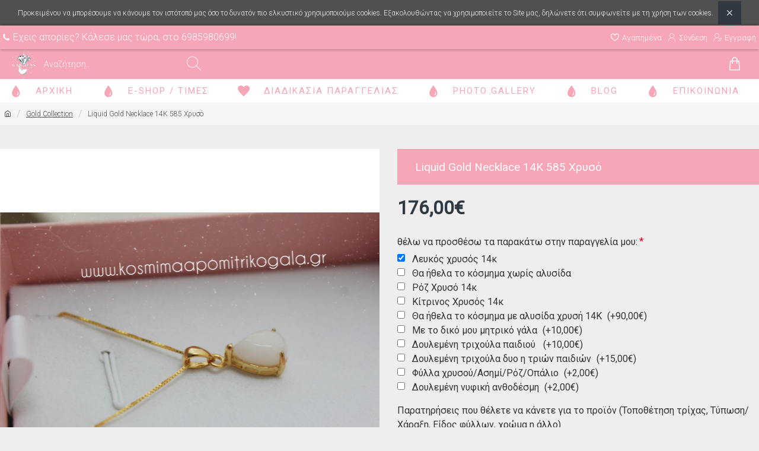

--- FILE ---
content_type: text/html; charset=utf-8
request_url: https://www.kosmimaapomitrikogala.gr/Gold%20Collection%20?product_id=509
body_size: 44735
content:
<!DOCTYPE html>
<html dir="ltr" lang="el" class="desktop mac chrome chrome131 webkit oc30 is-guest route-product-product product-509 store-0 skin-1 desktop-header-active mobile-sticky layout-2" data-jv="3.0.46" data-ov="3.0.3.1">
<head typeof="og:website">
<meta charset="UTF-8" />
<meta name="viewport" content="width=device-width, initial-scale=1.0">
<meta http-equiv="X-UA-Compatible" content="IE=edge">
<title>Liquid Gold Necklace</title>
<base href="https://www.kosmimaapomitrikogala.gr/" />
<meta name="description" content="Liquid Gold Necklace" />
<meta name="keywords" content="Liquid Gold Necklace" />
<meta property="fb:app_id" content=""/>
<meta property="og:type" content="product"/>
<meta property="og:title" content="Liquid Gold Necklace 14K 585 Χρυσό"/>
<meta property="og:url" content="https://www.kosmimaapomitrikogala.gr/index.php?route=product/product&product_id=509"/>
<meta property="og:image" content="https://www.kosmimaapomitrikogala.gr/image/cache/catalog/products/necklace/Polish_20210413_150741482-600x315h.jpg"/>
<meta property="og:image:width" content="600"/>
<meta property="og:image:height" content="315"/>
<meta property="og:description" content="Το Liquid Gold Necklace εχει ως βάση τον καθαρό χρυσό 14κ (όχι επιχρυσωμένο) και διατίθεται με η χωρίς αλυσίδα για οικονομικότερη επιλογή. Μέσα στο ολόχρυσο πλαίσιο Τοποθετείται χειροποίητη σταγόνα φτιαγμένη στο εργαστήριο μας είτε απο υγρό γυαλί είτε απο το δικό σας μητρικό γάλα, και έχει απίστευτη"/>
<meta name="twitter:card" content="summary"/>
<meta name="twitter:title" content="Liquid Gold Necklace 14K 585 Χρυσό"/>
<meta name="twitter:image" content="https://www.kosmimaapomitrikogala.gr/image/cache/catalog/products/necklace/Polish_20210413_150741482-200x200h.jpg"/>
<meta name="twitter:image:width" content="200"/>
<meta name="twitter:image:height" content="200"/>
<meta name="twitter:description" content="Το Liquid Gold Necklace εχει ως βάση τον καθαρό χρυσό 14κ (όχι επιχρυσωμένο) και διατίθεται με η χωρίς αλυσίδα για οικονομικότερη επιλογή. Μέσα στο ολόχρυσο πλαίσιο Τοποθετείται χειροποίητη σταγόνα φτιαγμένη στο εργαστήριο μας είτε απο υγρό γυαλί είτε απο το δικό σας μητρικό γάλα, και έχει απίστευτη"/>
<script>window['Journal'] = {"isPopup":false,"isPhone":false,"isTablet":false,"isDesktop":true,"filterScrollTop":false,"filterUrlValuesSeparator":",","countdownDay":"Day","countdownHour":"Hour","countdownMin":"Min","countdownSec":"Sec","globalPageColumnLeftTabletStatus":false,"globalPageColumnRightTabletStatus":false,"scrollTop":true,"scrollToTop":false,"notificationHideAfter":"2000","quickviewPageStyleCloudZoomStatus":true,"quickviewPageStyleAdditionalImagesCarousel":false,"quickviewPageStyleAdditionalImagesCarouselStyleSpeed":"500","quickviewPageStyleAdditionalImagesCarouselStyleAutoPlay":true,"quickviewPageStyleAdditionalImagesCarouselStylePauseOnHover":true,"quickviewPageStyleAdditionalImagesCarouselStyleDelay":"3000","quickviewPageStyleAdditionalImagesCarouselStyleLoop":false,"quickviewPageStyleAdditionalImagesHeightAdjustment":"5","quickviewPageStylePriceUpdate":true,"quickviewPageStyleOptionsSelect":"all","quickviewText":"Quickview","mobileHeaderOn":"tablet","subcategoriesCarouselStyleSpeed":"500","subcategoriesCarouselStyleAutoPlay":true,"subcategoriesCarouselStylePauseOnHover":true,"subcategoriesCarouselStyleDelay":"3000","subcategoriesCarouselStyleLoop":false,"productPageStyleImageCarouselStyleSpeed":"500","productPageStyleImageCarouselStyleAutoPlay":true,"productPageStyleImageCarouselStylePauseOnHover":true,"productPageStyleImageCarouselStyleDelay":"3000","productPageStyleImageCarouselStyleLoop":false,"productPageStyleCloudZoomStatus":true,"productPageStyleCloudZoomPosition":"inner","productPageStyleAdditionalImagesCarousel":true,"productPageStyleAdditionalImagesCarouselStyleSpeed":"500","productPageStyleAdditionalImagesCarouselStyleAutoPlay":true,"productPageStyleAdditionalImagesCarouselStylePauseOnHover":true,"productPageStyleAdditionalImagesCarouselStyleDelay":"3000","productPageStyleAdditionalImagesCarouselStyleLoop":false,"productPageStyleAdditionalImagesHeightAdjustment":"5","productPageStylePriceUpdate":true,"productPageStyleOptionsSelect":"all","infiniteScrollStatus":true,"infiniteScrollOffset":"2","infiniteScrollLoadPrev":"\u03a6\u03cc\u03c1\u03c4\u03c9\u03c3\u03b7 \u03c0\u03c1\u03bf\u03b7\u03b3\u03bf\u03cd\u03bc\u03b5\u03bd\u03c9\u03bd \u03c0\u03c1\u03bf\u03ca\u03cc\u03bd\u03c4\u03c9\u03bd","infiniteScrollLoadNext":"\u03a6\u03cc\u03c1\u03c4\u03c9\u03c3\u03b7 \u03b5\u03c0\u03cc\u03bc\u03b5\u03bd\u03c9\u03bd \u03c0\u03c1\u03bf\u03ca\u03cc\u03bd\u03c4\u03c9\u03bd","infiniteScrollLoading":"Loading...","infiniteScrollNoneLeft":"\u0388\u03c7\u03b5\u03c4\u03b5 \u03c6\u03c4\u03ac\u03c3\u03b5\u03b9 \u03c3\u03c4\u03bf \u03c4\u03ad\u03bb\u03bf\u03c2 \u03c4\u03b7\u03c2 \u03bb\u03af\u03c3\u03c4\u03b1\u03c2.","checkoutUrl":"https:\/\/www.kosmimaapomitrikogala.gr\/index.php?route=checkout\/checkout","headerHeight":"50","headerCompactHeight":"60","mobileMenuOn":"","searchStyleSearchAutoSuggestStatus":true,"searchStyleSearchAutoSuggestDescription":true,"headerMiniSearchDisplay":"default","stickyStatus":true,"stickyFullHomePadding":false,"stickyFullwidth":true,"stickyAt":"300","stickyHeight":"45","headerTopBarHeight":"40","topBarStatus":true,"headerType":"classic","headerMobileHeight":"60","headerMobileStickyStatus":true,"headerMobileTopBarVisibility":true,"headerMobileTopBarHeight":"30","notification":[{"m":137,"c":"52052aac"}],"headerNotice":[{"m":56,"c":"b4e41c82"}],"columnsCount":0};</script>
<script>(function () {
	if (Journal['isPhone']) {
		return;
	}

	var wrappers = ['search', 'cart', 'cart-content', 'logo', 'language', 'currency'];
	var documentClassList = document.documentElement.classList;

	function extractClassList() {
		return ['desktop', 'tablet', 'phone', 'desktop-header-active', 'mobile-header-active', 'mobile-menu-active'].filter(function (cls) {
			return documentClassList.contains(cls);
		});
	}

	function mqr(mqls, listener) {
		Object.keys(mqls).forEach(function (k) {
			mqls[k].addListener(listener);
		});

		listener();
	}

	function mobileMenu() {
		console.warn('mobile menu!');

		var element = document.querySelector('#main-menu');
		var wrapper = document.querySelector('.mobile-main-menu-wrapper');

		if (element && wrapper) {
			wrapper.appendChild(element);
		}

		var main_menu = document.querySelector('.main-menu');

		if (main_menu) {
			main_menu.classList.add('accordion-menu');
		}

		document.querySelectorAll('.main-menu .dropdown-toggle').forEach(function (element) {
			element.classList.remove('dropdown-toggle');
			element.classList.add('collapse-toggle');
			element.removeAttribute('data-toggle');
		});

		document.querySelectorAll('.main-menu .dropdown-menu').forEach(function (element) {
			element.classList.remove('dropdown-menu');
			element.classList.remove('j-dropdown');
			element.classList.add('collapse');
		});
	}

	function desktopMenu() {
		console.warn('desktop menu!');

		var element = document.querySelector('#main-menu');
		var wrapper = document.querySelector('.desktop-main-menu-wrapper');

		if (element && wrapper) {
			wrapper.insertBefore(element, document.querySelector('#main-menu-2'));
		}

		var main_menu = document.querySelector('.main-menu');

		if (main_menu) {
			main_menu.classList.remove('accordion-menu');
		}

		document.querySelectorAll('.main-menu .collapse-toggle').forEach(function (element) {
			element.classList.add('dropdown-toggle');
			element.classList.remove('collapse-toggle');
			element.setAttribute('data-toggle', 'dropdown');
		});

		document.querySelectorAll('.main-menu .collapse').forEach(function (element) {
			element.classList.add('dropdown-menu');
			element.classList.add('j-dropdown');
			element.classList.remove('collapse');
		});

		document.body.classList.remove('mobile-wrapper-open');
	}

	function mobileHeader() {
		console.warn('mobile header!');

		Object.keys(wrappers).forEach(function (k) {
			var element = document.querySelector('#' + wrappers[k]);
			var wrapper = document.querySelector('.mobile-' + wrappers[k] + '-wrapper');

			if (element && wrapper) {
				wrapper.appendChild(element);
			}

			if (wrappers[k] === 'cart-content') {
				if (element) {
					element.classList.remove('j-dropdown');
					element.classList.remove('dropdown-menu');
				}
			}
		});

		var search = document.querySelector('#search');
		var cart = document.querySelector('#cart');

		if (search && (Journal['searchStyle'] === 'full')) {
			search.classList.remove('full-search');
			search.classList.add('mini-search');
		}

		if (cart && (Journal['cartStyle'] === 'full')) {
			cart.classList.remove('full-cart');
			cart.classList.add('mini-cart')
		}
	}

	function desktopHeader() {
		console.warn('desktop header!');

		Object.keys(wrappers).forEach(function (k) {
			var element = document.querySelector('#' + wrappers[k]);
			var wrapper = document.querySelector('.desktop-' + wrappers[k] + '-wrapper');

			if (wrappers[k] === 'cart-content') {
				if (element) {
					element.classList.add('j-dropdown');
					element.classList.add('dropdown-menu');
					document.querySelector('#cart').appendChild(element);
				}
			} else {
				if (element && wrapper) {
					wrapper.appendChild(element);
				}
			}
		});

		var search = document.querySelector('#search');
		var cart = document.querySelector('#cart');

		if (search && (Journal['searchStyle'] === 'full')) {
			search.classList.remove('mini-search');
			search.classList.add('full-search');
		}

		if (cart && (Journal['cartStyle'] === 'full')) {
			cart.classList.remove('mini-cart');
			cart.classList.add('full-cart');
		}

		documentClassList.remove('mobile-cart-content-container-open');
		documentClassList.remove('mobile-main-menu-container-open');
		documentClassList.remove('mobile-overlay');
	}

	function moveElements(classList) {
		if (classList.includes('mobile-header-active')) {
			mobileHeader();
			mobileMenu();
		} else if (classList.includes('mobile-menu-active')) {
			desktopHeader();
			mobileMenu();
		} else {
			desktopHeader();
			desktopMenu();
		}
	}

	var mqls = {
		phone: window.matchMedia('(max-width: 768px)'),
		tablet: window.matchMedia('(max-width: 1023px)'),
		menu: window.matchMedia('(max-width: ' + Journal['mobileMenuOn'] + 'px)')
	};

	mqr(mqls, function () {
		var oldClassList = extractClassList();

		if (Journal['isDesktop']) {
			if (mqls.phone.matches) {
				documentClassList.remove('desktop');
				documentClassList.remove('tablet');
				documentClassList.add('mobile');
				documentClassList.add('phone');
			} else if (mqls.tablet.matches) {
				documentClassList.remove('desktop');
				documentClassList.remove('phone');
				documentClassList.add('mobile');
				documentClassList.add('tablet');
			} else {
				documentClassList.remove('mobile');
				documentClassList.remove('phone');
				documentClassList.remove('tablet');
				documentClassList.add('desktop');
			}

			if (documentClassList.contains('phone') || (documentClassList.contains('tablet') && Journal['mobileHeaderOn'] === 'tablet')) {
				documentClassList.remove('desktop-header-active');
				documentClassList.add('mobile-header-active');
			} else {
				documentClassList.remove('mobile-header-active');
				documentClassList.add('desktop-header-active');
			}
		}

		if (documentClassList.contains('desktop-header-active') && mqls.menu.matches) {
			documentClassList.add('mobile-menu-active');
		} else {
			documentClassList.remove('mobile-menu-active');
		}

		var newClassList = extractClassList();

		if (oldClassList.join(' ') !== newClassList.join(' ')) {
			if (documentClassList.contains('safari') && !documentClassList.contains('ipad') && navigator.maxTouchPoints && navigator.maxTouchPoints > 2) {
				window.fetch('index.php?route=journal3/journal3/device_detect', {
					method: 'POST',
					body: 'device=ipad',
					headers: {
						'Content-Type': 'application/x-www-form-urlencoded'
					}
				}).then(function (data) {
					return data.json();
				}).then(function (data) {
					if (data.response.reload) {
						window.location.reload();
					}
				});
			}

			if (document.readyState === 'loading') {
				document.addEventListener('DOMContentLoaded', function () {
					moveElements(newClassList);
				});
			} else {
				moveElements(newClassList);
			}
		}
	});

})();

(function () {
	var cookies = {};
	var style = document.createElement('style');
	var documentClassList = document.documentElement.classList;

	document.head.appendChild(style);

	document.cookie.split('; ').forEach(function (c) {
		var cc = c.split('=');
		cookies[cc[0]] = cc[1];
	});

	if (Journal['popup']) {
		for (var i in Journal['popup']) {
			if (!cookies['p-' + Journal['popup'][i]['c']]) {
				documentClassList.add('popup-open');
				documentClassList.add('popup-center');
				break;
			}
		}
	}

	if (Journal['notification']) {
		for (var i in Journal['notification']) {
			if (cookies['n-' + Journal['notification'][i]['c']]) {
				style.sheet.insertRule('.module-notification-' + Journal['notification'][i]['m'] + '{ display:none }');
			}
		}
	}

	if (Journal['headerNotice']) {
		for (var i in Journal['headerNotice']) {
			if (cookies['hn-' + Journal['headerNotice'][i]['c']]) {
				style.sheet.insertRule('.module-header_notice-' + Journal['headerNotice'][i]['m'] + '{ display:none }');
			}
		}
	}

	if (Journal['layoutNotice']) {
		for (var i in Journal['layoutNotice']) {
			if (cookies['ln-' + Journal['layoutNotice'][i]['c']]) {
				style.sheet.insertRule('.module-layout_notice-' + Journal['layoutNotice'][i]['m'] + '{ display:none }');
			}
		}
	}
})();
</script>
<link href="https://fonts.googleapis.com/css?family=Roboto:400,300,100&amp;subset=latin-ext" type="text/css" rel="stylesheet"/>
<link href="catalog/view/javascript/bootstrap/css/bootstrap.min.css" type="text/css" rel="stylesheet" media="all" />
<link href="catalog/view/javascript/font-awesome/css/font-awesome.min.css" type="text/css" rel="stylesheet" media="all" />
<link href="catalog/view/theme/journal3/icons/style.minimal.css" type="text/css" rel="stylesheet" media="all" />
<link href="catalog/view/theme/journal3/lib/imagezoom/imagezoom.min.css" type="text/css" rel="stylesheet" media="all" />
<link href="catalog/view/theme/journal3/lib/lightgallery/css/lightgallery.min.css" type="text/css" rel="stylesheet" media="all" />
<link href="catalog/view/theme/journal3/lib/lightgallery/css/lg-transitions.min.css" type="text/css" rel="stylesheet" media="all" />
<link href="catalog/view/theme/journal3/lib/swiper/swiper.min.css" type="text/css" rel="stylesheet" media="all" />
<link href="catalog/view/theme/journal3/stylesheet/style.css" type="text/css" rel="stylesheet" media="all" />
<link href="catalog/view/javascript/jquery/magnific/magnific-popup.css" type="text/css" rel="stylesheet" media="all" />
<link href="catalog/view/javascript/jquery/datetimepicker/bootstrap-datetimepicker.min.css" type="text/css" rel="stylesheet" media="all" />
<link href="https://www.kosmimaapomitrikogala.gr/index.php?route=product/product&amp;product_id=509" rel="canonical" />
<link href="https://www.kosmimaapomitrikogala.gr/image/catalog/logo/unnamed.png" rel="icon" />
<style>
.blog-post .post-details .post-stats{white-space:nowrap;overflow-x:auto;overflow-y:hidden;-webkit-overflow-scrolling:touch;;margin-top:20px;margin-bottom:20px;padding:8px;padding-right:12px;padding-left:12px;border-width:0px;border-style:solid;border-color:rgba(255, 255, 255, 1)}.blog-post .post-details .post-stats .p-category{flex-wrap:nowrap;display:none}.mobile .blog-post .post-details .post-stats{overflow-x:scroll}.blog-post .post-details .post-stats::-webkit-scrollbar{-webkit-appearance:none;height:1px;height:5px;width:5px}.blog-post .post-details .post-stats::-webkit-scrollbar-track{background-color:white}.blog-post .post-details .post-stats::-webkit-scrollbar-thumb{background-color:#999}.blog-post .post-details .post-stats .p-posted{display:none}.blog-post .post-details .post-stats .p-author{display:none}.blog-post .post-details .post-stats .p-date{display:none}.p-date-image{color:rgba(255, 255, 255, 1);font-weight:700;margin:5px}.p-date-image
i{color:rgba(238, 238, 238, 1)}.blog-post .post-details .post-stats .p-comment{display:none}.blog-post .post-details .post-stats .p-view{display:none}.post-content>p{margin-bottom:10px}.post-image{display:block;text-align:left;float:none}.post-content{column-count:initial;column-gap:50px;column-rule-color:rgba(221, 221, 221, 1);column-rule-width:1px;column-rule-style:solid}.blog-post
.tags{justify-content:center}.post-comments{margin-top:20px}.post-comment{margin-bottom:30px;padding-bottom:15px;border-width:0;border-bottom-width:1px;border-style:solid;border-color:rgba(221,221,221,1)}.post-reply{margin-top:15px;margin-left:60px;padding-top:20px;border-width:0;border-top-width:1px;border-style:solid;border-color:rgba(221,221,221,1)}.user-avatar{display:none;margin-right:15px;border-radius:50%}.module-blog_comments .side-image{display:none}.post-comment .user-name{font-size:18px;font-weight:700}.post-comment .user-data
div{font-size:12px}.post-comment .user-site::before{left:-1px}.post-comment .user-data .user-date{display:none}.post-comment .user-data .user-time{display:none}.comment-form .form-group:not(.required){display:none}.user-data .user-site{display:none}.main-posts.post-grid .post-layout.swiper-slide{margin-right:0px;width:calc((100% - 2 * 0px) / 3 - 0.01px)}.main-posts.post-grid .post-layout:not(.swiper-slide){padding:0px;width:calc(100% / 3 - 0.01px)}.one-column #content .main-posts.post-grid .post-layout.swiper-slide{margin-right:10px;width:calc((100% - 2 * 10px) / 3 - 0.01px)}.one-column #content .main-posts.post-grid .post-layout:not(.swiper-slide){padding:5px;width:calc(100% / 3 - 0.01px)}.two-column #content .main-posts.post-grid .post-layout.swiper-slide{margin-right:0px;width:calc((100% - 0 * 0px) / 1 - 0.01px)}.two-column #content .main-posts.post-grid .post-layout:not(.swiper-slide){padding:0px;width:calc(100% / 1 - 0.01px)}.side-column .main-posts.post-grid .post-layout.swiper-slide{margin-right:0px;width:calc((100% - 0 * 0px) / 1 - 0.01px)}.side-column .main-posts.post-grid .post-layout:not(.swiper-slide){padding:0px;width:calc(100% / 1 - 0.01px)}.main-posts.post-grid{margin:-10px}.post-grid .post-thumb:hover .image
img{transform:scale(1)}.post-grid .post-thumb
.caption{position:relative;bottom:auto;width:auto}.post-grid .post-thumb
.name{display:flex;width:auto;margin-left:auto;margin-right:auto;justify-content:flex-start;margin-left:0;margin-right:auto}.post-grid .post-thumb .name
a{white-space:normal;overflow:visible;text-overflow:initial}.post-grid .post-thumb
.description{display:none}.post-grid .post-thumb .button-group{display:flex;justify-content:flex-start}.post-grid .post-thumb .btn-read-more .btn-text{display:none}.post-grid .post-thumb .btn-read-more::before{display:inline-block}.post-grid .post-thumb .btn-read-more::after{display:inline-block}.post-grid .post-thumb .post-stats{justify-content:flex-start;position:static;transform:translateY(0);width:auto}.post-list .post-layout:not(.swiper-slide){margin-bottom:40px}.post-list .post-thumb
.caption{flex-basis:200px;padding:15px}.post-list .post-thumb
.image{display:block}.post-list .post-thumb:hover .image
img{transform:scale(1.15)}.post-list .post-thumb
.name{display:flex;width:auto;margin-left:auto;margin-right:auto;justify-content:flex-start;margin-left:0;margin-right:auto}.post-list .post-thumb .name
a{white-space:normal;overflow:visible;text-overflow:initial;font-size:19px;color:rgba(48, 56, 65, 1);font-weight:700}.post-list .post-thumb
.description{display:block;color:rgba(109, 118, 125, 1);padding-top:10px;padding-bottom:10px}.post-list .post-thumb .button-group{display:flex;justify-content:flex-start}.post-list .post-thumb .btn-read-more::before{display:inline-block}.post-list .post-thumb .btn-read-more .btn-text{display:inline-block;padding:0
.4em}.post-list .post-thumb .btn-read-more::after{content:'\e5c8' !important;font-family:icomoon !important}.post-list .post-thumb .post-stats{display:none;font-size:16px;color:rgba(80, 80, 80, 1);justify-content:flex-start;padding-bottom:5px;margin:-15px;margin-bottom:5px;margin-left:0px}.post-list .post-thumb .post-stats .p-author{display:none}.post-list .post-thumb .p-date{display:none}.post-list .post-thumb .post-stats .p-comment{display:none}.post-list .post-thumb .post-stats .p-view{display:none}.blog-feed
span{display:block;color:rgba(235, 102, 38, 1) !important}.blog-feed{display:none;margin-right:30px}.blog-feed::before{content:'\f143' !important;font-family:icomoon !important;font-size:14px;color:rgba(235, 102, 38, 1)}.desktop .blog-feed:hover
span{color:rgba(39, 124, 217, 1) !important}.countdown{color:rgba(48, 56, 65, 1);background:rgba(255, 255, 255, 1);border-radius:3px;width:90%}.countdown div
span{color:rgba(109,118,125,1)}.countdown>div{border-style:solid;border-color:rgba(245, 245, 245, 1)}.boxed-layout .site-wrapper{overflow:hidden}.boxed-layout
.header{padding:0
20px}.boxed-layout
.breadcrumb{padding-left:20px;padding-right:20px}.wrapper, .mega-menu-content, .site-wrapper > .container, .grid-cols,.desktop-header-active .is-sticky .header .desktop-main-menu-wrapper,.desktop-header-active .is-sticky .sticky-fullwidth-bg,.boxed-layout .site-wrapper, .breadcrumb, .title-wrapper, .page-title > span,.desktop-header-active .header .top-bar,.desktop-header-active .header .mid-bar,.desktop-main-menu-wrapper{max-width:1300px}.desktop-main-menu-wrapper .main-menu>.j-menu>.first-dropdown::before{transform:translateX(calc(0px - (100vw - 1300px) / 2))}html[dir='rtl'] .desktop-main-menu-wrapper .main-menu>.j-menu>.first-dropdown::before{transform:none;right:calc(0px - (100vw - 1300px) / 2)}.desktop-main-menu-wrapper .main-menu>.j-menu>.first-dropdown.mega-custom::before{transform:translateX(calc(0px - (200vw - 1300px) / 2))}html[dir='rtl'] .desktop-main-menu-wrapper .main-menu>.j-menu>.first-dropdown.mega-custom::before{transform:none;right:calc(0px - (200vw - 1300px) / 2)}body{background:rgba(238,238,238,1);font-family:'Roboto';font-weight:300;font-size:16px;text-transform:none;line-height:1.5;-webkit-font-smoothing:antialiased}#content{padding-top:40px;padding-bottom:40px}.column-left
#content{padding-left:20px}.column-right
#content{padding-right:20px}.side-column{max-width:260px;padding:30px;padding-left:0px}.one-column
#content{max-width:calc(100% - 260px)}.two-column
#content{max-width:calc(100% - 260px * 2)}#column-left{border-style:none}#column-right{border-width:0;border-left-width:1px;border-style:solid;border-color:rgba(221,221,221,1);padding:20px;padding-right:0px}.page-title{display:block}.dropdown.drop-menu>.j-dropdown{left:0;right:auto;transform:translate3d(0,-10px,0)}.dropdown.drop-menu.animating>.j-dropdown{left:0;right:auto;transform:none}.dropdown.drop-menu>.j-dropdown::before{left:10px;right:auto;transform:translateX(0)}.dropdown.dropdown .j-menu .dropdown>a>.count-badge{margin-right:0}.dropdown.dropdown .j-menu .dropdown>a>.count-badge+.open-menu+.menu-label{margin-left:7px}.dropdown.dropdown .j-menu .dropdown>a::after{display:block}.dropdown.dropdown .j-menu>li>a{color:rgba(48, 56, 65, 1);background:rgba(255, 255, 255, 1);padding:10px}.desktop .dropdown.dropdown .j-menu > li:hover > a, .dropdown.dropdown .j-menu>li.active>a{color:rgba(48, 56, 65, 1);background:rgba(245, 245, 245, 1)}.dropdown.dropdown .j-menu .links-text{white-space:nowrap;overflow:hidden;text-overflow:ellipsis}.dropdown.dropdown .j-menu>li>a::before{margin-right:7px;min-width:20px;font-size:18px}.dropdown.dropdown .j-menu > li > a, .dropdown.dropdown.accordion-menu .menu-item > a + div, .dropdown.dropdown .accordion-menu .menu-item>a+div{border-color:rgba(238, 238, 238, 1)}.dropdown.dropdown .j-menu a .count-badge{display:none;position:relative}.dropdown.dropdown:not(.mega-menu) .j-dropdown>.j-menu{background:rgba(53, 66, 174, 1)}.dropdown.dropdown:not(.mega-menu) .j-dropdown{min-width:200px}.dropdown.dropdown:not(.mega-menu) .j-menu{box-shadow:0 0 85px -10px rgba(0, 0, 0, 0.51)}.dropdown.dropdown .j-dropdown::before{display:block;margin-top:-10px}legend{font-size:19px;color:rgba(80,80,80,1);font-weight:400;text-transform:none;border-width:0;border-bottom-width:1px;border-style:solid;border-color:rgba(221,221,221,1);padding-top:10px;padding-bottom:10px;margin-bottom:10px;white-space:nowrap;overflow:hidden;text-overflow:ellipsis;text-align:left}legend::after{display:none;margin-top:8px;left:initial;right:initial;margin-left:0;margin-right:auto;transform:none}legend.page-title>span::after{display:none;margin-top:8px;left:initial;right:initial;margin-left:0;margin-right:auto;transform:none}legend::after,legend.page-title>span::after{width:50px;height:1px}.title{font-size:19px;color:rgba(80,80,80,1);font-weight:400;text-transform:none;border-width:0;border-bottom-width:1px;border-style:solid;border-color:rgba(221,221,221,1);padding-top:10px;padding-bottom:10px;margin-bottom:10px;white-space:nowrap;overflow:hidden;text-overflow:ellipsis;text-align:left}.title::after{display:none;margin-top:8px;left:initial;right:initial;margin-left:0;margin-right:auto;transform:none}.title.page-title>span::after{display:none;margin-top:8px;left:initial;right:initial;margin-left:0;margin-right:auto;transform:none}.title::after,.title.page-title>span::after{width:50px;height:1px}html:not(.popup) .page-title{font-size:19px;color:rgba(80, 80, 80, 1);font-weight:400;text-transform:none;border-width:0;border-bottom-width:1px;border-style:solid;border-color:rgba(221, 221, 221, 1);padding-top:10px;padding-bottom:10px;margin-bottom:10px;white-space:nowrap;overflow:hidden;text-overflow:ellipsis;text-align:left}html:not(.popup) .page-title::after{display:none;margin-top:8px;left:initial;right:initial;margin-left:0;margin-right:auto;transform:none}html:not(.popup) .page-title.page-title>span::after{display:none;margin-top:8px;left:initial;right:initial;margin-left:0;margin-right:auto;transform:none}html:not(.popup) .page-title::after, html:not(.popup) .page-title.page-title>span::after{width:50px;height:1px}.title.module-title{font-size:19px;color:rgba(80,80,80,1);font-weight:400;text-transform:none;border-width:0;border-bottom-width:1px;border-style:solid;border-color:rgba(221,221,221,1);padding-top:10px;padding-bottom:10px;margin-bottom:10px;white-space:nowrap;overflow:hidden;text-overflow:ellipsis;text-align:left}.title.module-title::after{display:none;margin-top:8px;left:initial;right:initial;margin-left:0;margin-right:auto;transform:none}.title.module-title.page-title>span::after{display:none;margin-top:8px;left:initial;right:initial;margin-left:0;margin-right:auto;transform:none}.title.module-title::after,.title.module-title.page-title>span::after{width:50px;height:1px}.side-column .title.module-title{font-size:19px;color:rgba(80, 80, 80, 1);font-weight:400;text-transform:none;border-width:0;border-bottom-width:1px;border-style:solid;border-color:rgba(221, 221, 221, 1);padding-top:10px;padding-bottom:10px;margin-bottom:10px;white-space:nowrap;overflow:hidden;text-overflow:ellipsis;text-align:left}.side-column .title.module-title::after{display:none;margin-top:8px;left:initial;right:initial;margin-left:0;margin-right:auto;transform:none}.side-column .title.module-title.page-title>span::after{display:none;margin-top:8px;left:initial;right:initial;margin-left:0;margin-right:auto;transform:none}.side-column .title.module-title::after, .side-column .title.module-title.page-title>span::after{width:50px;height:1px}.btn,.btn:visited{font-size:13px;color:rgba(255,255,255,1);text-transform:none}.btn:hover{color:rgba(255, 255, 255, 1) !important;background:rgba(35, 35, 35, 1) !important}.btn:active,.btn:hover:active,.btn:focus:active{color:rgba(255, 255, 255, 1) !important;background:rgba(17, 17, 17, 1) !important}.btn:focus{color:rgba(255, 255, 255, 1) !important;box-shadow:inset 0 0 20px rgba(0,0,0,0.25)}.btn{background:rgba(48,56,65,1);padding:12px}.btn.btn.disabled::after{font-size:20px}.btn-secondary.btn,.btn-secondary.btn:visited{font-size:13px;color:rgba(255,255,255,1);text-transform:none}.btn-secondary.btn:hover{color:rgba(255, 255, 255, 1) !important;background:rgba(35, 35, 35, 1) !important}.btn-secondary.btn:active,.btn-secondary.btn:hover:active,.btn-secondary.btn:focus:active{color:rgba(255, 255, 255, 1) !important;background:rgba(17, 17, 17, 1) !important}.btn-secondary.btn:focus{color:rgba(255, 255, 255, 1) !important;box-shadow:inset 0 0 20px rgba(0,0,0,0.25)}.btn-secondary.btn{background:rgba(48,56,65,1);padding:12px}.btn-secondary.btn.btn.disabled::after{font-size:20px}.btn-success.btn,.btn-success.btn:visited{font-size:13px;color:rgba(255,255,255,1);text-transform:none}.btn-success.btn:hover{color:rgba(255, 255, 255, 1) !important;background:rgba(35, 35, 35, 1) !important}.btn-success.btn:active,.btn-success.btn:hover:active,.btn-success.btn:focus:active{color:rgba(255, 255, 255, 1) !important;background:rgba(17, 17, 17, 1) !important}.btn-success.btn:focus{color:rgba(255, 255, 255, 1) !important;box-shadow:inset 0 0 20px rgba(0,0,0,0.25)}.btn-success.btn{background:rgba(48,56,65,1);padding:12px}.btn-success.btn.btn.disabled::after{font-size:20px}.btn-danger.btn,.btn-danger.btn:visited{font-size:13px;color:rgba(255,255,255,1);text-transform:none}.btn-danger.btn:hover{color:rgba(255, 255, 255, 1) !important;background:rgba(35, 35, 35, 1) !important}.btn-danger.btn:active,.btn-danger.btn:hover:active,.btn-danger.btn:focus:active{color:rgba(255, 255, 255, 1) !important;background:rgba(17, 17, 17, 1) !important}.btn-danger.btn:focus{color:rgba(255, 255, 255, 1) !important;box-shadow:inset 0 0 20px rgba(0,0,0,0.25)}.btn-danger.btn{background:rgba(48,56,65,1);padding:12px}.btn-danger.btn.btn.disabled::after{font-size:20px}.btn-warning.btn,.btn-warning.btn:visited{font-size:13px;color:rgba(255,255,255,1);text-transform:none}.btn-warning.btn:hover{color:rgba(255, 255, 255, 1) !important;background:rgba(35, 35, 35, 1) !important}.btn-warning.btn:active,.btn-warning.btn:hover:active,.btn-warning.btn:focus:active{color:rgba(255, 255, 255, 1) !important;background:rgba(17, 17, 17, 1) !important}.btn-warning.btn:focus{color:rgba(255, 255, 255, 1) !important;box-shadow:inset 0 0 20px rgba(0,0,0,0.25)}.btn-warning.btn{background:rgba(48,56,65,1);padding:12px}.btn-warning.btn.btn.disabled::after{font-size:20px}.btn-info.btn,.btn-info.btn:visited{font-size:13px;color:rgba(255,255,255,1);text-transform:none}.btn-info.btn:hover{color:rgba(255, 255, 255, 1) !important;background:rgba(35, 35, 35, 1) !important}.btn-info.btn:active,.btn-info.btn:hover:active,.btn-info.btn:focus:active{color:rgba(255, 255, 255, 1) !important;background:rgba(17, 17, 17, 1) !important}.btn-info.btn:focus{color:rgba(255, 255, 255, 1) !important;box-shadow:inset 0 0 20px rgba(0,0,0,0.25)}.btn-info.btn{background:rgba(48,56,65,1);padding:12px}.btn-info.btn.btn.disabled::after{font-size:20px}.btn-light.btn,.btn-light.btn:visited{font-size:13px;color:rgba(255,255,255,1);text-transform:none}.btn-light.btn:hover{color:rgba(255, 255, 255, 1) !important;background:rgba(35, 35, 35, 1) !important}.btn-light.btn:active,.btn-light.btn:hover:active,.btn-light.btn:focus:active{color:rgba(255, 255, 255, 1) !important;background:rgba(17, 17, 17, 1) !important}.btn-light.btn:focus{color:rgba(255, 255, 255, 1) !important;box-shadow:inset 0 0 20px rgba(0,0,0,0.25)}.btn-light.btn{background:rgba(48,56,65,1);padding:12px}.btn-light.btn.btn.disabled::after{font-size:20px}.btn-dark.btn,.btn-dark.btn:visited{font-size:13px;color:rgba(255,255,255,1);text-transform:none}.btn-dark.btn:hover{color:rgba(255, 255, 255, 1) !important;background:rgba(35, 35, 35, 1) !important}.btn-dark.btn:active,.btn-dark.btn:hover:active,.btn-dark.btn:focus:active{color:rgba(255, 255, 255, 1) !important;background:rgba(17, 17, 17, 1) !important}.btn-dark.btn:focus{color:rgba(255, 255, 255, 1) !important;box-shadow:inset 0 0 20px rgba(0,0,0,0.25)}.btn-dark.btn{background:rgba(48,56,65,1);padding:12px}.btn-dark.btn.btn.disabled::after{font-size:20px}.buttons{margin-top:20px;padding-top:15px;border-width:0;border-top-width:1px;border-style:solid;border-color:rgba(221, 221, 221, 1);font-size:12px}.buttons .pull-left .btn, .buttons .pull-left .btn:visited{font-size:13px;color:rgba(255, 255, 255, 1);text-transform:none}.buttons .pull-left .btn:hover{color:rgba(255, 255, 255, 1) !important;background:rgba(35, 35, 35, 1) !important}.buttons .pull-left .btn:active, .buttons .pull-left .btn:hover:active, .buttons .pull-left .btn:focus:active{color:rgba(255, 255, 255, 1) !important;background:rgba(17, 17, 17, 1) !important}.buttons .pull-left .btn:focus{color:rgba(255, 255, 255, 1) !important;box-shadow:inset 0 0 20px rgba(0, 0, 0, 0.25)}.buttons .pull-left
.btn{background:rgba(48, 56, 65, 1);padding:12px}.buttons .pull-left .btn.btn.disabled::after{font-size:20px}.buttons .pull-right .btn::after{content:'\e5c8' !important;font-family:icomoon !important;margin-left:5px}.buttons .pull-left .btn::before{content:'\e5c4' !important;font-family:icomoon !important;margin-right:5px}.buttons>div{flex:0 0 auto;width:auto;flex-basis:0}.buttons > div
.btn{width:auto}.buttons .pull-left{margin-right:auto}.buttons .pull-right:only-child{flex:0 0 auto;width:auto;margin:0
0 0 auto}.buttons .pull-right:only-child
.btn{width:auto}.buttons input+.btn{margin-top:5px}.tags{margin-top:15px;justify-content:flex-start;font-weight:400;text-transform:uppercase}.tags a,.tags-title{margin-right:8px;margin-bottom:8px}.tags
b{display:none}.tags
a{padding-right:8px;padding-left:8px;font-size:12px;color:rgba(238, 238, 238, 1);font-weight:400;text-transform:none;background:rgba(58, 71, 80, 1)}.tags a:hover{color:rgba(255,255,255,1);background:rgba(17,17,17,1)}.alert.alert-success{color:rgba(255,255,255,1);background:rgba(60,196,114,1)}.alert.alert-info{color:rgba(48, 56, 65, 1)}.alert-info.alert-dismissible
.close{color:rgba(247,166,184,1)}.alert.alert-warning{color:rgba(48,56,65,1);background:rgba(254,225,91,1)}.alert.alert-danger{color:rgba(255,255,255,1);background:rgba(218,10,34,1)}.breadcrumb{display:block !important;text-align:left;padding:7px;white-space:normal;-webkit-overflow-scrolling:touch}.breadcrumb::before{background:rgba(246, 246, 246, 1);border-width:0;border-bottom-width:1px;border-style:solid;border-color:rgba(246, 246, 246, 1)}.breadcrumb li:first-of-type a i::before{content:'\eb69' !important;font-family:icomoon !important}.breadcrumb li:first-of-type a:hover i::before{color:rgba(157, 157, 157, 1)}.breadcrumb
a{font-size:12px;color:rgba(80, 80, 80, 1);text-decoration:underline}.mobile
.breadcrumb{overflow-x:visible}.breadcrumb::-webkit-scrollbar{-webkit-appearance:initial;height:1px;height:1px;width:1px}.breadcrumb::-webkit-scrollbar-track{background-color:white}.breadcrumb::-webkit-scrollbar-thumb{background-color:#999}.panel-group .panel-heading a::before{content:'\f0d7' !important;font-family:icomoon !important;order:10}.desktop .panel-group .panel-heading:hover a::before{color:rgba(35, 35, 35, 1)}.panel-group .panel-active .panel-heading a::before{content:'\f0da' !important;font-family:icomoon !important;color:rgba(35, 35, 35, 1);top:-1px}.panel-group .panel-heading
a{justify-content:space-between;font-family:'Roboto';font-weight:400;font-size:19px;color:rgba(80, 80, 80, 1);text-transform:none;padding:0px;padding-top:15px;padding-bottom:15px}.panel-group .panel-body{margin:0px;padding:5px}.panel-group .panel-heading + .panel-collapse .panel-body{border-width:0;border-top-width:1px;border-style:solid;border-color:rgba(227, 227, 227, 1)}body h1, body h2, body h3, body h4, body h5, body
h6{font-family:'Roboto';font-weight:300;text-transform:none}body
a{display:inline-block}body
p{font-size:15px;margin-bottom:15px}body
ul{font-family:'Roboto';font-weight:300}body
h1{margin-bottom:20px}body
h2{font-size:32px;margin-bottom:15px}body
h3{margin-bottom:15px}body
h4{font-weight:700;text-transform:uppercase;margin-bottom:15px}body
h5{font-size:17px;font-weight:400;margin-bottom:15px}body
h6{color:rgba(255, 255, 255, 1);text-transform:uppercase;padding:6px;padding-right:10px;padding-left:10px;margin-bottom:15px;display:inline-block}body
blockquote{font-family:Georgia,serif;font-weight:400;font-style:italic;padding:15px;padding-top:10px;padding-bottom:10px;margin-top:15px;margin-bottom:15px;border-radius:3px;float:none;display:block;max-width:500px}body blockquote::before{margin-left:auto;margin-right:auto;float:left;content:'\e98f' !important;font-family:icomoon !important;color:rgba(80, 80, 80, 1);margin-right:10px}body
hr{margin-top:20px;margin-bottom:20px;overflow:visible}body hr::before{content:'\e993' !important;font-family:icomoon !important;font-size:20px;width:40px;height:40px;border-radius:50%}body .drop-cap{font-family:Georgia,serif !important;font-weight:400 !important;font-family:Georgia,serif;font-weight:700;margin-right:5px}body .amp::before{content:'\e901' !important;font-family:icomoon !important;font-size:25px;top:5px}body .video-responsive{max-width:550px;margin-bottom:15px}.count-badge{color:rgba(255, 255, 255, 1);background:rgba(109, 118, 125, 1);border-radius:10px}.product-label
b{color:rgba(255,255,255,1);font-weight:700;text-transform:uppercase;background:rgba(80,80,80,1);padding:5px;padding-right:7px;padding-left:7px}.tooltip-inner{font-size:12px;color:rgba(238, 238, 238, 1);line-height:1.1;background:rgba(48, 56, 65, 1);border-radius:2px;padding:5px;box-shadow:0 -15px 100px -10px rgba(0, 0, 0, 0.1)}.tooltip.top .tooltip-arrow{border-top-color:rgba(48, 56, 65, 1)}.tooltip.right .tooltip-arrow{border-right-color:rgba(48, 56, 65, 1)}.tooltip.bottom .tooltip-arrow{border-bottom-color:rgba(48, 56, 65, 1)}.tooltip.left .tooltip-arrow{border-left-color:rgba(48, 56, 65, 1)}table tbody tr:hover
td{background:rgba(255, 255, 255, 1)}table tbody
td{border-width:0 !important;border-top-width:1px !important;border-style:solid !important;border-color:rgba(221, 221, 221, 1) !important}table{border-width:1px !important;border-style:solid !important;border-color:rgba(221, 221, 221, 1) !important}table thead
td{font-size:12px;font-weight:700;text-transform:uppercase;background:rgba(238, 238, 238, 1)}table tfoot
td{background:rgba(238, 238, 238, 1)}table tfoot td, table tfoot
th{border-style:solid !important;border-color:rgba(221, 221, 221, 1) !important}.table-responsive{border-width:1px;border-style:solid;border-color:rgba(221,221,221,1);-webkit-overflow-scrolling:touch}.table-responsive::-webkit-scrollbar{height:5px;width:5px}.form-group .control-label{max-width:150px;padding-top:7px;padding-bottom:5px;justify-content:flex-start}.required .control-label::after, .required .control-label+div::before{font-size:17px;color:rgba(218,10,34,1)}.form-group{margin-bottom:8px}input.form-control{background:rgba(255, 255, 255, 1) !important;border-width:1px !important;border-style:solid !important;border-color:rgba(221, 221, 221, 1) !important;border-radius:2px !important;max-width:500px;height:30px}input.form-control:hover{border-color:rgba(247, 166, 184, 1) !important}input.form-control:focus,input.form-control:active{border-color:rgba(247, 166, 184, 1) !important}input.form-control:focus{box-shadow:0 0 5px rgba(0,0,0,0.42)}textarea.form-control{background:rgba(255, 255, 255, 1) !important;border-width:1px !important;border-style:solid !important;border-color:rgba(221, 221, 221, 1) !important;border-radius:2px !important;height:100px}textarea.form-control:hover{border-color:rgba(247, 166, 184, 1) !important}textarea.form-control:focus,textarea.form-control:active{border-color:rgba(247, 166, 184, 1) !important}textarea.form-control:focus{box-shadow:0 0 5px rgba(0,0,0,0.42)}select.form-control{background:rgba(255, 255, 255, 1) !important;border-width:1px !important;border-style:solid !important;border-color:rgba(221, 221, 221, 1) !important;border-radius:2px !important;max-width:500px}select.form-control:hover{border-color:rgba(247, 166, 184, 1) !important}select.form-control:focus,select.form-control:active{border-color:rgba(247, 166, 184, 1) !important}select.form-control:focus{box-shadow:0 0 5px rgba(0,0,0,0.42)}.radio{width:100%}.checkbox{width:100%}.input-group .input-group-btn
.btn{min-width:35px;min-height:35px}.product-option-file .btn i::before{content:'\ebd8' !important;font-family:icomoon !important}.stepper input.form-control{border-width:0px !important}.stepper{width:100px;height:35px;border-style:solid;border-color:rgba(221, 221, 221, 1)}.stepper span
i{color:rgba(255, 255, 255, 1);background-color:rgba(109, 118, 125, 1)}.stepper span i:hover{background-color:rgba(35,35,35,1)}.pagination-results{color:rgba(48, 56, 65, 1);letter-spacing:1px;margin-top:20px;justify-content:flex-start}.pagination-results .text-right{display:block}.pagination>li>a{color:rgba(48,56,65,1)}.pagination>li>a:hover{color:rgba(218,10,34,1)}.pagination>li.active>span,.pagination>li.active>span:hover,.pagination>li>a:focus{color:rgba(218,10,34,1)}.pagination>li>a,.pagination>li>span{padding:5px;padding-right:6px;padding-left:6px}.pagination>li{border-radius:2px}.pagination > li:first-child a::before, .pagination > li:last-child a::before{content:'\e940' !important;font-family:icomoon !important}.pagination > li .prev::before, .pagination > li .next::before{content:'\e93e' !important;font-family:icomoon !important}.pagination>li:not(:first-of-type){margin-left:5px}.rating .fa-stack{font-size:13px;width:1.2em}.rating .fa-star, .rating .fa-star+.fa-star-o{color:rgba(254, 225, 91, 1)}.rating .fa-star-o:only-child{color:rgba(109,118,125,1)}.rating-stars{border-top-left-radius:3px;border-top-right-radius:3px}.popup-inner-body{max-height:calc(100vh - 50px * 2)}.popup-container{max-width:calc(100% - 20px * 2)}.popup-bg{background:rgba(0,0,0,0.75)}.popup-body,.popup{background:rgba(255, 255, 255, 1)}.popup-content, .popup .site-wrapper{padding:20px}.popup-body{border-radius:3px;box-shadow:0 5px 60px -10px rgba(0, 0, 0, 0.3)}.popup-container .popup-close::before{content:'\e5cd' !important;font-family:icomoon !important}.popup-close{width:30px;height:30px;margin-right:-12px;margin-top:12px}.popup-container .btn.popup-close{border-radius:50% !important}.popup-container>.btn,.popup-container>.btn:visited{font-size:13px;color:rgba(255,255,255,1);text-transform:none}.popup-container>.btn:hover{color:rgba(255, 255, 255, 1) !important;background:rgba(35, 35, 35, 1) !important}.popup-container>.btn:active,.popup-container>.btn:hover:active,.popup-container>.btn:focus:active{color:rgba(255, 255, 255, 1) !important;background:rgba(17, 17, 17, 1) !important}.popup-container>.btn:focus{color:rgba(255, 255, 255, 1) !important;box-shadow:inset 0 0 20px rgba(0,0,0,0.25)}.popup-container>.btn{background:rgba(48,56,65,1);padding:12px}.popup-container>.btn.btn.disabled::after{font-size:20px}.scroll-top i::before{content:'\e5d8' !important;font-family:icomoon !important;font-size:20px;color:rgba(255, 255, 255, 1);background:rgba(237, 194, 221, 1);padding:10px}.scroll-top:hover i::before{background:rgba(192,187,166,1)}.scroll-top{left:auto;right:10px;transform:translateX(0);;margin-left:10px;margin-right:10px;margin-bottom:10px}.journal-loading > i::before, .ias-spinner > i::before, .lg-outer .lg-item::after,.btn.disabled::after{content:'\f004' !important;font-family:icomoon !important;font-size:30px;color:rgba(237, 194, 221, 1)}.journal-loading > .fa-spin, .lg-outer .lg-item::after,.btn.disabled::after{animation:fa-spin infinite linear;;animation-duration:2000ms}.btn-cart::before,.fa-shopping-cart::before{content:'\ea9b' !important;font-family:icomoon !important;left:-1px}.btn-wishlist::before{content:'\f08a' !important;font-family:icomoon !important}.btn-compare::before,.compare-btn::before{content:'\eab6' !important;font-family:icomoon !important}.fa-refresh::before{content:'\eacd' !important;font-family:icomoon !important}.fa-times-circle::before,.fa-times::before,.reset-filter::before,.notification-close::before,.popup-close::before,.hn-close::before{content:'\e981' !important;font-family:icomoon !important}.p-author::before{content:'\f007' !important;font-family:icomoon !important;margin-right:5px}.p-date::before{content:'\f133' !important;font-family:icomoon !important;margin-right:5px}.p-time::before{content:'\eb29' !important;font-family:icomoon !important;margin-right:5px}.p-comment::before{content:'\f27a' !important;font-family:icomoon !important;margin-right:5px}.p-view::before{content:'\f06e' !important;font-family:icomoon !important;margin-right:5px}.p-category::before{content:'\f022' !important;font-family:icomoon !important;margin-right:5px}.user-site::before{content:'\e321' !important;font-family:icomoon !important;left:-1px;margin-right:5px}.desktop ::-webkit-scrollbar{width:12px}.desktop ::-webkit-scrollbar-track{background:rgba(238, 238, 238, 1)}.desktop ::-webkit-scrollbar-thumb{background:rgba(109,118,125,1);border-width:4px;border-style:solid;border-color:rgba(238,238,238,1);border-radius:10px}.expand-content{max-height:70px}.block-expand.btn,.block-expand.btn:visited{font-size:13px;color:rgba(255,255,255,1);text-transform:none}.block-expand.btn:hover{color:rgba(255, 255, 255, 1) !important;background:rgba(35, 35, 35, 1) !important}.block-expand.btn:active,.block-expand.btn:hover:active,.block-expand.btn:focus:active{color:rgba(255, 255, 255, 1) !important;background:rgba(17, 17, 17, 1) !important}.block-expand.btn:focus{color:rgba(255, 255, 255, 1) !important;box-shadow:inset 0 0 20px rgba(0,0,0,0.25)}.block-expand.btn{background:rgba(48,56,65,1);padding:12px}.block-expand.btn.btn.disabled::after{font-size:20px}.block-expand::after{content:'Δείτε περισσότερα'}.block-expanded .block-expand::after{content:'Δείτε λιγότερα'}.block-expand::before{content:'\e5db' !important;font-family:icomoon !important;margin-right:5px}.block-expanded .block-expand::before{content:'\e5d8' !important;font-family:icomoon !important;margin-right:5px}.block-expand-overlay{background:linear-gradient(to bottom, transparent, rgba(255, 255, 255, 1))}.safari .block-expand-overlay{background:linear-gradient(to bottom, rgba(255,255,255,0), rgba(255, 255, 255, 1))}.iphone .block-expand-overlay{background:linear-gradient(to bottom, rgba(255,255,255,0), rgba(255, 255, 255, 1))}.ipad .block-expand-overlay{background:linear-gradient(to bottom,rgba(255,255,255,0),rgba(255,255,255,1))}.old-browser{color:rgba(42,42,42,1);background:rgba(255,255,255,1)}.notification-cart.notification{max-width:400px;margin:20px;margin-bottom:0px;padding:10px;background:rgba(255, 255, 255, 1);border-radius:5px;box-shadow:0 5px 60px -10px rgba(0, 0, 0, 0.3)}.notification-cart .notification-close{display:block;width:25px;height:25px;margin-right:-12px;margin-top:-12px}.notification-cart .notification-close::before{content:'\e5cd' !important;font-family:icomoon !important}.notification-cart .btn.notification-close{border-radius:50% !important}.notification-cart .notification-close.btn, .notification-cart .notification-close.btn:visited{font-size:13px;color:rgba(255, 255, 255, 1);text-transform:none}.notification-cart .notification-close.btn:hover{color:rgba(255, 255, 255, 1) !important;background:rgba(35, 35, 35, 1) !important}.notification-cart .notification-close.btn:active, .notification-cart .notification-close.btn:hover:active, .notification-cart .notification-close.btn:focus:active{color:rgba(255, 255, 255, 1) !important;background:rgba(17, 17, 17, 1) !important}.notification-cart .notification-close.btn:focus{color:rgba(255, 255, 255, 1) !important;box-shadow:inset 0 0 20px rgba(0, 0, 0, 0.25)}.notification-cart .notification-close.btn{background:rgba(48, 56, 65, 1);padding:12px}.notification-cart .notification-close.btn.btn.disabled::after{font-size:20px}.notification-cart
img{display:block;margin-right:10px;margin-bottom:10px}.notification-cart .notification-buttons{display:flex;padding:10px;margin:-10px;margin-top:5px}.notification-cart .notification-view-cart.btn, .notification-cart .notification-view-cart.btn:visited{font-size:13px;color:rgba(255, 255, 255, 1);text-transform:none}.notification-cart .notification-view-cart.btn:hover{color:rgba(255, 255, 255, 1) !important;background:rgba(35, 35, 35, 1) !important}.notification-cart .notification-view-cart.btn:active, .notification-cart .notification-view-cart.btn:hover:active, .notification-cart .notification-view-cart.btn:focus:active{color:rgba(255, 255, 255, 1) !important;background:rgba(17, 17, 17, 1) !important}.notification-cart .notification-view-cart.btn:focus{color:rgba(255, 255, 255, 1) !important;box-shadow:inset 0 0 20px rgba(0, 0, 0, 0.25)}.notification-cart .notification-view-cart.btn{background:rgba(48, 56, 65, 1);padding:12px}.notification-cart .notification-view-cart.btn.btn.disabled::after{font-size:20px}.notification-cart .notification-view-cart{display:inline-flex;flex-grow:1}.notification-cart .notification-checkout.btn, .notification-cart .notification-checkout.btn:visited{font-size:13px;color:rgba(255, 255, 255, 1);text-transform:none}.notification-cart .notification-checkout.btn:hover{color:rgba(255, 255, 255, 1) !important;background:rgba(35, 35, 35, 1) !important}.notification-cart .notification-checkout.btn:active, .notification-cart .notification-checkout.btn:hover:active, .notification-cart .notification-checkout.btn:focus:active{color:rgba(255, 255, 255, 1) !important;background:rgba(17, 17, 17, 1) !important}.notification-cart .notification-checkout.btn:focus{color:rgba(255, 255, 255, 1) !important;box-shadow:inset 0 0 20px rgba(0, 0, 0, 0.25)}.notification-cart .notification-checkout.btn{background:rgba(48, 56, 65, 1);padding:12px}.notification-cart .notification-checkout.btn.btn.disabled::after{font-size:20px}.notification-cart .notification-checkout{display:inline-flex;flex-grow:1;margin-left:10px}.notification-cart .notification-checkout::after{content:'\e5c8' !important;font-family:icomoon !important;margin-left:5px}.notification-wishlist.notification{max-width:400px;margin:20px;margin-bottom:0px;padding:10px;background:rgba(255, 255, 255, 1);border-radius:5px;box-shadow:0 5px 60px -10px rgba(0, 0, 0, 0.3)}.notification-wishlist .notification-close{display:block;width:25px;height:25px;margin-right:-12px;margin-top:-12px}.notification-wishlist .notification-close::before{content:'\e5cd' !important;font-family:icomoon !important}.notification-wishlist .btn.notification-close{border-radius:50% !important}.notification-wishlist .notification-close.btn, .notification-wishlist .notification-close.btn:visited{font-size:13px;color:rgba(255, 255, 255, 1);text-transform:none}.notification-wishlist .notification-close.btn:hover{color:rgba(255, 255, 255, 1) !important;background:rgba(35, 35, 35, 1) !important}.notification-wishlist .notification-close.btn:active, .notification-wishlist .notification-close.btn:hover:active, .notification-wishlist .notification-close.btn:focus:active{color:rgba(255, 255, 255, 1) !important;background:rgba(17, 17, 17, 1) !important}.notification-wishlist .notification-close.btn:focus{color:rgba(255, 255, 255, 1) !important;box-shadow:inset 0 0 20px rgba(0, 0, 0, 0.25)}.notification-wishlist .notification-close.btn{background:rgba(48, 56, 65, 1);padding:12px}.notification-wishlist .notification-close.btn.btn.disabled::after{font-size:20px}.notification-wishlist
img{display:block;margin-right:10px;margin-bottom:10px}.notification-wishlist .notification-buttons{display:flex;padding:10px;margin:-10px;margin-top:5px}.notification-wishlist .notification-view-cart.btn, .notification-wishlist .notification-view-cart.btn:visited{font-size:13px;color:rgba(255, 255, 255, 1);text-transform:none}.notification-wishlist .notification-view-cart.btn:hover{color:rgba(255, 255, 255, 1) !important;background:rgba(35, 35, 35, 1) !important}.notification-wishlist .notification-view-cart.btn:active, .notification-wishlist .notification-view-cart.btn:hover:active, .notification-wishlist .notification-view-cart.btn:focus:active{color:rgba(255, 255, 255, 1) !important;background:rgba(17, 17, 17, 1) !important}.notification-wishlist .notification-view-cart.btn:focus{color:rgba(255, 255, 255, 1) !important;box-shadow:inset 0 0 20px rgba(0, 0, 0, 0.25)}.notification-wishlist .notification-view-cart.btn{background:rgba(48, 56, 65, 1);padding:12px}.notification-wishlist .notification-view-cart.btn.btn.disabled::after{font-size:20px}.notification-wishlist .notification-view-cart{display:inline-flex;flex-grow:1}.notification-wishlist .notification-checkout.btn, .notification-wishlist .notification-checkout.btn:visited{font-size:13px;color:rgba(255, 255, 255, 1);text-transform:none}.notification-wishlist .notification-checkout.btn:hover{color:rgba(255, 255, 255, 1) !important;background:rgba(35, 35, 35, 1) !important}.notification-wishlist .notification-checkout.btn:active, .notification-wishlist .notification-checkout.btn:hover:active, .notification-wishlist .notification-checkout.btn:focus:active{color:rgba(255, 255, 255, 1) !important;background:rgba(17, 17, 17, 1) !important}.notification-wishlist .notification-checkout.btn:focus{color:rgba(255, 255, 255, 1) !important;box-shadow:inset 0 0 20px rgba(0, 0, 0, 0.25)}.notification-wishlist .notification-checkout.btn{background:rgba(48, 56, 65, 1);padding:12px}.notification-wishlist .notification-checkout.btn.btn.disabled::after{font-size:20px}.notification-wishlist .notification-checkout{display:inline-flex;flex-grow:1;margin-left:10px}.notification-wishlist .notification-checkout::after{content:'\e5c8' !important;font-family:icomoon !important;margin-left:5px}.notification-compare.notification{max-width:400px;margin:20px;margin-bottom:0px;padding:10px;background:rgba(255, 255, 255, 1);border-radius:5px;box-shadow:0 5px 60px -10px rgba(0, 0, 0, 0.3)}.notification-compare .notification-close{display:block;width:25px;height:25px;margin-right:-12px;margin-top:-12px}.notification-compare .notification-close::before{content:'\e5cd' !important;font-family:icomoon !important}.notification-compare .btn.notification-close{border-radius:50% !important}.notification-compare .notification-close.btn, .notification-compare .notification-close.btn:visited{font-size:13px;color:rgba(255, 255, 255, 1);text-transform:none}.notification-compare .notification-close.btn:hover{color:rgba(255, 255, 255, 1) !important;background:rgba(35, 35, 35, 1) !important}.notification-compare .notification-close.btn:active, .notification-compare .notification-close.btn:hover:active, .notification-compare .notification-close.btn:focus:active{color:rgba(255, 255, 255, 1) !important;background:rgba(17, 17, 17, 1) !important}.notification-compare .notification-close.btn:focus{color:rgba(255, 255, 255, 1) !important;box-shadow:inset 0 0 20px rgba(0, 0, 0, 0.25)}.notification-compare .notification-close.btn{background:rgba(48, 56, 65, 1);padding:12px}.notification-compare .notification-close.btn.btn.disabled::after{font-size:20px}.notification-compare
img{display:block;margin-right:10px;margin-bottom:10px}.notification-compare .notification-buttons{display:flex;padding:10px;margin:-10px;margin-top:5px}.notification-compare .notification-view-cart.btn, .notification-compare .notification-view-cart.btn:visited{font-size:13px;color:rgba(255, 255, 255, 1);text-transform:none}.notification-compare .notification-view-cart.btn:hover{color:rgba(255, 255, 255, 1) !important;background:rgba(35, 35, 35, 1) !important}.notification-compare .notification-view-cart.btn:active, .notification-compare .notification-view-cart.btn:hover:active, .notification-compare .notification-view-cart.btn:focus:active{color:rgba(255, 255, 255, 1) !important;background:rgba(17, 17, 17, 1) !important}.notification-compare .notification-view-cart.btn:focus{color:rgba(255, 255, 255, 1) !important;box-shadow:inset 0 0 20px rgba(0, 0, 0, 0.25)}.notification-compare .notification-view-cart.btn{background:rgba(48, 56, 65, 1);padding:12px}.notification-compare .notification-view-cart.btn.btn.disabled::after{font-size:20px}.notification-compare .notification-view-cart{display:inline-flex;flex-grow:1}.notification-compare .notification-checkout.btn, .notification-compare .notification-checkout.btn:visited{font-size:13px;color:rgba(255, 255, 255, 1);text-transform:none}.notification-compare .notification-checkout.btn:hover{color:rgba(255, 255, 255, 1) !important;background:rgba(35, 35, 35, 1) !important}.notification-compare .notification-checkout.btn:active, .notification-compare .notification-checkout.btn:hover:active, .notification-compare .notification-checkout.btn:focus:active{color:rgba(255, 255, 255, 1) !important;background:rgba(17, 17, 17, 1) !important}.notification-compare .notification-checkout.btn:focus{color:rgba(255, 255, 255, 1) !important;box-shadow:inset 0 0 20px rgba(0, 0, 0, 0.25)}.notification-compare .notification-checkout.btn{background:rgba(48, 56, 65, 1);padding:12px}.notification-compare .notification-checkout.btn.btn.disabled::after{font-size:20px}.notification-compare .notification-checkout{display:inline-flex;flex-grow:1;margin-left:10px}.notification-compare .notification-checkout::after{content:'\e5c8' !important;font-family:icomoon !important;margin-left:5px}.popup-quickview .popup-container{width:760px}.popup-quickview .popup-inner-body{height:600px}.route-product-product.popup-quickview .product-info .product-left{width:50%}.route-product-product.popup-quickview .product-info .product-right{width:calc(100% - 50%);padding-left:20px}.route-product-product.popup-quickview h1.page-title{display:none}.route-product-product.popup-quickview div.page-title{display:block}.route-product-product.popup-quickview .direction-horizontal .additional-image{width:calc(100% / 4)}.route-product-product.popup-quickview .additional-images .swiper-container{overflow:hidden}.route-product-product.popup-quickview .additional-images .swiper-buttons{display:none;top:50%;width:calc(100% - (5px * 2));margin-top:-10px}.route-product-product.popup-quickview .additional-images:hover .swiper-buttons{display:block}.route-product-product.popup-quickview .additional-images .swiper-button-prev{left:0;right:auto;transform:translate(0, -50%)}.route-product-product.popup-quickview .additional-images .swiper-button-next{left:auto;right:0;transform:translate(0, -50%)}.route-product-product.popup-quickview .additional-images .swiper-buttons
div{width:25px;height:25px;background:rgba(35, 35, 35, 1);box-shadow:0 5px 30px -5px rgba(0, 0, 0, 0.15)}.route-product-product.popup-quickview .additional-images .swiper-button-disabled{opacity:0}.route-product-product.popup-quickview .additional-images .swiper-buttons div::before{content:'\e5c4' !important;font-family:icomoon !important;color:rgba(255, 255, 255, 1)}.route-product-product.popup-quickview .additional-images .swiper-buttons .swiper-button-next::before{content:'\e5c8' !important;font-family:icomoon !important;color:rgba(255, 255, 255, 1)}.route-product-product.popup-quickview .additional-images .swiper-buttons div:not(.swiper-button-disabled):hover{background:rgba(80, 80, 80, 1)}.route-product-product.popup-quickview .additional-images .swiper-pagination{display:block;margin-bottom:-10px;left:50%;right:auto;transform:translateX(-50%)}.route-product-product.popup-quickview .additional-images
.swiper{padding-bottom:10px}.route-product-product.popup-quickview .additional-images .swiper-pagination-bullet{width:7px;height:7px;background-color:rgba(109, 118, 125, 1)}.route-product-product.popup-quickview .additional-images .swiper-pagination>span+span{margin-left:8px}.desktop .route-product-product.popup-quickview .additional-images .swiper-pagination-bullet:hover{background-color:rgba(218, 10, 34, 1)}.route-product-product.popup-quickview .additional-images .swiper-pagination-bullet.swiper-pagination-bullet-active{background-color:rgba(218, 10, 34, 1)}.route-product-product.popup-quickview .additional-images .swiper-pagination>span{border-radius:20px}.route-product-product.popup-quickview .additional-image{padding:calc(10px / 2)}.route-product-product.popup-quickview .additional-images{margin-top:10px;margin-right:-5px;margin-left:-5px}.route-product-product.popup-quickview .additional-images
img{border-width:1px;border-style:solid;border-color:rgba(245, 245, 245, 1)}.route-product-product.popup-quickview .additional-images img:hover{border-color:rgba(238, 238, 238, 1)}.route-product-product.popup-quickview .product-info .product-stats li::before{content:'\f111' !important;font-family:icomoon !important}.route-product-product.popup-quickview .product-info .product-stats
ul{width:100%}.route-product-product.popup-quickview .product-stats .product-views::before{content:'\f06e' !important;font-family:icomoon !important}.route-product-product.popup-quickview .product-stats .product-sold::before{content:'\e263' !important;font-family:icomoon !important}.route-product-product.popup-quickview .product-info .custom-stats{justify-content:space-between}.route-product-product.popup-quickview .product-info .product-details
.rating{justify-content:flex-start}.route-product-product.popup-quickview .product-info .product-details .countdown-wrapper{display:block}.route-product-product.popup-quickview .product-info .product-details .product-price-group{text-align:left;display:flex}.route-product-product.popup-quickview .product-info .product-details .price-group{justify-content:flex-start;flex-direction:row;align-items:center}.route-product-product.popup-quickview .product-info .product-details .product-price-new{order:-1}.route-product-product.popup-quickview .product-info .product-details .product-points{display:block}.route-product-product.popup-quickview .product-info .product-details .product-tax{display:block}.route-product-product.popup-quickview .product-info .product-details
.discounts{display:block}.route-product-product.popup-quickview .product-info .product-details .product-options>.options-title{display:none}.route-product-product.popup-quickview .product-info .product-details .product-options>h3{display:block}.route-product-product.popup-quickview .product-info .product-options .push-option > div input:checked+img{box-shadow:inset 0 0 8px rgba(0, 0, 0, 0.7)}.route-product-product.popup-quickview .product-info .product-details .button-group-page{position:fixed;width:100%;z-index:1000;;background:rgba(255, 255, 255, 1);padding:10px;margin:0px;border-width:0;border-top-width:1px;border-style:solid;border-color:rgba(221, 221, 221, 1);box-shadow:0 -15px 100px -10px rgba(0,0,0,0.1)}.route-product-product.popup-quickview{padding-bottom:60px !important}.route-product-product.popup-quickview .site-wrapper{padding-bottom:0 !important}.route-product-product.popup-quickview.mobile .product-info .product-right{padding-bottom:60px !important}.route-product-product.popup-quickview .product-info .button-group-page
.stepper{display:flex;height:41px}.route-product-product.popup-quickview .product-info .button-group-page .btn-cart{display:inline-flex;margin-right:7px}.route-product-product.popup-quickview .product-info .button-group-page .btn-cart::before, .route-product-product.popup-quickview .product-info .button-group-page .btn-cart .btn-text{display:inline-block}.route-product-product.popup-quickview .product-info .product-details .stepper-group{flex-grow:1}.route-product-product.popup-quickview .product-info .product-details .stepper-group .btn-cart{flex-grow:1}.route-product-product.popup-quickview .product-info .button-group-page .btn-cart::before{content:'\e9bf' !important;font-family:icomoon !important;font-size:17px}.route-product-product.popup-quickview .product-info .button-group-page .btn-cart.btn, .route-product-product.popup-quickview .product-info .button-group-page .btn-cart.btn:visited{font-size:13px;color:rgba(255, 255, 255, 1);text-transform:none}.route-product-product.popup-quickview .product-info .button-group-page .btn-cart.btn:hover{color:rgba(255, 255, 255, 1) !important;background:rgba(35, 35, 35, 1) !important}.route-product-product.popup-quickview .product-info .button-group-page .btn-cart.btn:active, .route-product-product.popup-quickview .product-info .button-group-page .btn-cart.btn:hover:active, .route-product-product.popup-quickview .product-info .button-group-page .btn-cart.btn:focus:active{color:rgba(255, 255, 255, 1) !important;background:rgba(17, 17, 17, 1) !important}.route-product-product.popup-quickview .product-info .button-group-page .btn-cart.btn:focus{color:rgba(255, 255, 255, 1) !important;box-shadow:inset 0 0 20px rgba(0, 0, 0, 0.25)}.route-product-product.popup-quickview .product-info .button-group-page .btn-cart.btn{background:rgba(48, 56, 65, 1);padding:12px}.route-product-product.popup-quickview .product-info .button-group-page .btn-cart.btn.btn.disabled::after{font-size:20px}.route-product-product.popup-quickview .product-info .button-group-page .btn-more-details{display:inline-flex;flex-grow:0}.route-product-product.popup-quickview .product-info .button-group-page .btn-more-details::before{display:none}.route-product-product.popup-quickview .product-info .button-group-page .btn-more-details .btn-text{display:inline-block;padding:0}.route-product-product.popup-quickview .product-info .button-group-page .btn-more-details::after{content:'\e5c8' !important;font-family:icomoon !important;font-size:18px}.route-product-product.popup-quickview .product-info .button-group-page .btn-more-details.btn, .route-product-product.popup-quickview .product-info .button-group-page .btn-more-details.btn:visited{font-size:13px;color:rgba(255, 255, 255, 1);text-transform:none}.route-product-product.popup-quickview .product-info .button-group-page .btn-more-details.btn:hover{color:rgba(255, 255, 255, 1) !important;background:rgba(35, 35, 35, 1) !important}.route-product-product.popup-quickview .product-info .button-group-page .btn-more-details.btn:active, .route-product-product.popup-quickview .product-info .button-group-page .btn-more-details.btn:hover:active, .route-product-product.popup-quickview .product-info .button-group-page .btn-more-details.btn:focus:active{color:rgba(255, 255, 255, 1) !important;background:rgba(17, 17, 17, 1) !important}.route-product-product.popup-quickview .product-info .button-group-page .btn-more-details.btn:focus{color:rgba(255, 255, 255, 1) !important;box-shadow:inset 0 0 20px rgba(0, 0, 0, 0.25)}.route-product-product.popup-quickview .product-info .button-group-page .btn-more-details.btn{background:rgba(48, 56, 65, 1);padding:12px}.route-product-product.popup-quickview .product-info .button-group-page .btn-more-details.btn.btn.disabled::after{font-size:20px}.route-product-product.popup-quickview .product-info .product-details .button-group-page .wishlist-compare{flex-grow:0 !important;margin:0px
!important}.route-product-product.popup-quickview .product-info .button-group-page .wishlist-compare{margin-left:auto}.route-product-product.popup-quickview .product-info .button-group-page .btn-wishlist{display:inline-flex;margin:0px;margin-right:7px}.route-product-product.popup-quickview .product-info .button-group-page .btn-wishlist .btn-text{display:none}.route-product-product.popup-quickview .product-info .button-group-page .wishlist-compare .btn-wishlist{width:auto !important}.route-product-product.popup-quickview .product-info .button-group-page .btn-wishlist.btn, .route-product-product.popup-quickview .product-info .button-group-page .btn-wishlist.btn:visited{font-size:13px;color:rgba(255, 255, 255, 1);text-transform:none}.route-product-product.popup-quickview .product-info .button-group-page .btn-wishlist.btn:hover{color:rgba(255, 255, 255, 1) !important;background:rgba(35, 35, 35, 1) !important}.route-product-product.popup-quickview .product-info .button-group-page .btn-wishlist.btn:active, .route-product-product.popup-quickview .product-info .button-group-page .btn-wishlist.btn:hover:active, .route-product-product.popup-quickview .product-info .button-group-page .btn-wishlist.btn:focus:active{color:rgba(255, 255, 255, 1) !important;background:rgba(17, 17, 17, 1) !important}.route-product-product.popup-quickview .product-info .button-group-page .btn-wishlist.btn:focus{color:rgba(255, 255, 255, 1) !important;box-shadow:inset 0 0 20px rgba(0, 0, 0, 0.25)}.route-product-product.popup-quickview .product-info .button-group-page .btn-wishlist.btn{background:rgba(48, 56, 65, 1);padding:12px}.route-product-product.popup-quickview .product-info .button-group-page .btn-wishlist.btn.btn.disabled::after{font-size:20px}.route-product-product.popup-quickview .product-info .button-group-page .btn-compare{display:inline-flex;margin-right:7px}.route-product-product.popup-quickview .product-info .button-group-page .btn-compare .btn-text{display:none}.route-product-product.popup-quickview .product-info .button-group-page .wishlist-compare .btn-compare{width:auto !important}.route-product-product.popup-quickview .product-info .button-group-page .btn-compare::before{content:'\eab6' !important;font-family:icomoon !important}.route-product-product.popup-quickview .product-info .button-group-page .btn-compare.btn, .route-product-product.popup-quickview .product-info .button-group-page .btn-compare.btn:visited{font-size:13px;color:rgba(255, 255, 255, 1);text-transform:none}.route-product-product.popup-quickview .product-info .button-group-page .btn-compare.btn:hover{color:rgba(255, 255, 255, 1) !important;background:rgba(35, 35, 35, 1) !important}.route-product-product.popup-quickview .product-info .button-group-page .btn-compare.btn:active, .route-product-product.popup-quickview .product-info .button-group-page .btn-compare.btn:hover:active, .route-product-product.popup-quickview .product-info .button-group-page .btn-compare.btn:focus:active{color:rgba(255, 255, 255, 1) !important;background:rgba(17, 17, 17, 1) !important}.route-product-product.popup-quickview .product-info .button-group-page .btn-compare.btn:focus{color:rgba(255, 255, 255, 1) !important;box-shadow:inset 0 0 20px rgba(0, 0, 0, 0.25)}.route-product-product.popup-quickview .product-info .button-group-page .btn-compare.btn{background:rgba(48, 56, 65, 1);padding:12px}.route-product-product.popup-quickview .product-info .button-group-page .btn-compare.btn.btn.disabled::after{font-size:20px}.popup-quickview .product-right
.description{order:100}.popup-quickview
.description{padding-top:15px;margin-top:15px;border-width:0;border-top-width:1px;border-style:solid;border-color:rgba(221, 221, 221, 1)}.popup-quickview .expand-content{max-height:100%;overflow:visible}.popup-quickview .block-expanded + .block-expand-overlay .block-expand::after{content:'Show Less'}.popup-quickview .block-expand-overlay{background:linear-gradient(to bottom, transparent, rgba(255, 255, 255, 1))}.safari.popup-quickview .block-expand-overlay{background:linear-gradient(to bottom, rgba(255,255,255,0), rgba(255, 255, 255, 1))}.iphone.popup-quickview .block-expand-overlay{background:linear-gradient(to bottom, rgba(255,255,255,0), rgba(255, 255, 255, 1))}.ipad.popup-quickview .block-expand-overlay{background:linear-gradient(to bottom,rgba(255,255,255,0),rgba(255,255,255,1))}.login-box{flex-direction:row}.login-box
.well{background:rgba(255, 255, 255, 1);padding:20px;border-radius:3px}.popup-login .popup-container{width:500px}.popup-login .popup-inner-body{height:280px}.popup-register .popup-container{width:500px}.popup-register .popup-inner-body{height:605px}.account-list>li>a{color:rgba(109,118,125,1);padding:10px;border-width:1px;border-style:solid;border-color:rgba(221,221,221,1);border-radius:3px;flex-direction:column;width:100%;text-align:center}.account-list>li>a::before{content:'\e93f' !important;font-family:icomoon !important;font-size:45px;color:rgba(48, 56, 65, 1);margin:0}.account-list .edit-info{display:flex}.route-information-sitemap .site-edit{display:block}.account-list .edit-pass{display:flex}.route-information-sitemap .site-pass{display:block}.account-list .edit-address{display:flex}.route-information-sitemap .site-address{display:block}.account-list .edit-wishlist{display:flex}.my-cards{display:block}.account-list .edit-order{display:flex}.route-information-sitemap .site-history{display:block}.account-list .edit-downloads{display:flex}.route-information-sitemap .site-download{display:block}.account-list .edit-rewards{display:flex}.account-list .edit-returns{display:flex}.account-list .edit-transactions{display:flex}.account-list .edit-recurring{display:flex}.my-affiliates{display:block}.my-newsletter .account-list{display:flex}.my-affiliates
.title{display:block}.my-newsletter
.title{display:block}.my-account
.title{display:none}.my-orders
.title{display:block}.my-cards
.title{display:block}.desktop .account-list>li>a:hover{background:rgba(255,255,255,1)}.account-list>li>a:hover{border-color:rgba(255, 255, 255, 1);box-shadow:0 5px 60px -10px rgba(0,0,0,0.3)}.account-list>li{width:calc(100% / 5);padding:10px;margin:0}.account-list{margin:0
-10px -10px;flex-direction:row}.account-list>.edit-info>a::before{content:'\e90d' !important;font-family:icomoon !important}.account-list>.edit-pass>a::before{content:'\eac4' !important;font-family:icomoon !important}.account-list>.edit-address>a::before{content:'\e956' !important;font-family:icomoon !important}.account-list>.edit-wishlist>a::before{content:'\e955' !important;font-family:icomoon !important}.my-cards .account-list>li>a::before{content:'\e950' !important;font-family:icomoon !important}.account-list>.edit-order>a::before{content:'\ead5' !important;font-family:icomoon !important}.account-list>.edit-downloads>a::before{content:'\eb4e' !important;font-family:icomoon !important}.account-list>.edit-rewards>a::before{content:'\e952' !important;font-family:icomoon !important}.account-list>.edit-returns>a::before{content:'\f112' !important;font-family:icomoon !important}.account-list>.edit-transactions>a::before{content:'\e928' !important;font-family:icomoon !important}.account-list>.edit-recurring>a::before{content:'\e8b3' !important;font-family:icomoon !important}.account-list>.affiliate-add>a::before{content:'\e95a' !important;font-family:icomoon !important}.account-list>.affiliate-edit>a::before{content:'\e95a' !important;font-family:icomoon !important}.account-list>.affiliate-track>a::before{content:'\e93c' !important;font-family:icomoon !important}.my-newsletter .account-list>li>a::before{content:'\e94c' !important;font-family:icomoon !important}.route-account-register .account-customer-group label::after{display:none !important}#account .account-fax label::after{display:none !important}.route-account-register .address-company label::after{display:none !important}#account-address .address-company label::after{display:none !important}.route-account-register .address-address-2 label::after{display:none !important}#account-address .address-address-2 label::after{display:none !important}.route-checkout-cart .td-qty .btn-remove.btn, .route-checkout-cart .td-qty .btn-remove.btn:visited{font-size:13px;color:rgba(255, 255, 255, 1);text-transform:none}.route-checkout-cart .td-qty .btn-remove.btn:hover{color:rgba(255, 255, 255, 1) !important;background:rgba(35, 35, 35, 1) !important}.route-checkout-cart .td-qty .btn-remove.btn:active, .route-checkout-cart .td-qty .btn-remove.btn:hover:active, .route-checkout-cart .td-qty .btn-remove.btn:focus:active{color:rgba(255, 255, 255, 1) !important;background:rgba(17, 17, 17, 1) !important}.route-checkout-cart .td-qty .btn-remove.btn:focus{color:rgba(255, 255, 255, 1) !important;box-shadow:inset 0 0 20px rgba(0, 0, 0, 0.25)}.route-checkout-cart .td-qty .btn-remove.btn{background:rgba(48, 56, 65, 1);padding:12px}.route-checkout-cart .td-qty .btn-remove.btn.btn.disabled::after{font-size:20px}.route-checkout-cart .cart-total table tbody tr:hover
td{background:rgba(255, 255, 255, 1)}.route-checkout-cart .cart-total table tbody
td{border-width:0 !important;border-top-width:1px !important;border-style:solid !important;border-color:rgba(221, 221, 221, 1) !important}.route-checkout-cart .cart-total
table{border-width:1px !important;border-style:solid !important;border-color:rgba(221, 221, 221, 1) !important}.route-checkout-cart .cart-total table thead
td{font-size:12px;font-weight:700;text-transform:uppercase;background:rgba(238, 238, 238, 1)}.route-checkout-cart .cart-total table tfoot
td{background:rgba(238, 238, 238, 1)}.route-checkout-cart .cart-total table tfoot td, .route-checkout-cart .cart-total table tfoot
th{border-style:solid !important;border-color:rgba(221, 221, 221, 1) !important}.route-checkout-cart .cart-total .table-responsive{border-width:1px;border-style:solid;border-color:rgba(221, 221, 221, 1);-webkit-overflow-scrolling:touch}.route-checkout-cart .cart-total .table-responsive::-webkit-scrollbar{height:5px;width:5px}.route-checkout-cart .cart-page{display:flex}.route-checkout-cart .cart-bottom{max-width:400px}.cart-bottom{background:rgba(238,238,238,1);padding:20px;margin-left:20px;border-width:1px;border-style:solid;border-color:rgba(221,221,221,1)}.panels-total{flex-direction:column}.panels-total .cart-total{background:rgba(255, 255, 255, 1);align-items:flex-start}.route-checkout-cart
.buttons{margin-top:20px;padding-top:15px;border-width:0;border-top-width:1px;border-style:solid;border-color:rgba(221, 221, 221, 1)}.route-checkout-cart .buttons .pull-right .btn, .route-checkout-cart .buttons .pull-right .btn:visited{font-size:13px;color:rgba(255, 255, 255, 1);text-transform:none}.route-checkout-cart .buttons .pull-right .btn:hover{color:rgba(255, 255, 255, 1) !important;background:rgba(35, 35, 35, 1) !important}.route-checkout-cart .buttons .pull-right .btn:active, .route-checkout-cart .buttons .pull-right .btn:hover:active, .route-checkout-cart .buttons .pull-right .btn:focus:active{color:rgba(255, 255, 255, 1) !important;background:rgba(17, 17, 17, 1) !important}.route-checkout-cart .buttons .pull-right .btn:focus{color:rgba(255, 255, 255, 1) !important;box-shadow:inset 0 0 20px rgba(0, 0, 0, 0.25)}.route-checkout-cart .buttons .pull-right
.btn{background:rgba(48, 56, 65, 1);padding:12px}.route-checkout-cart .buttons .pull-right .btn.btn.disabled::after{font-size:20px}.route-checkout-cart .buttons .pull-left .btn, .route-checkout-cart .buttons .pull-left .btn:visited{font-size:13px;color:rgba(255, 255, 255, 1);text-transform:none}.route-checkout-cart .buttons .pull-left .btn:hover{color:rgba(255, 255, 255, 1) !important;background:rgba(35, 35, 35, 1) !important}.route-checkout-cart .buttons .pull-left .btn:active, .route-checkout-cart .buttons .pull-left .btn:hover:active, .route-checkout-cart .buttons .pull-left .btn:focus:active{color:rgba(255, 255, 255, 1) !important;background:rgba(17, 17, 17, 1) !important}.route-checkout-cart .buttons .pull-left .btn:focus{color:rgba(255, 255, 255, 1) !important;box-shadow:inset 0 0 20px rgba(0, 0, 0, 0.25)}.route-checkout-cart .buttons .pull-left
.btn{background:rgba(48, 56, 65, 1);padding:12px}.route-checkout-cart .buttons .pull-left .btn.btn.disabled::after{font-size:20px}.route-checkout-cart .buttons .pull-right .btn::after{content:'\e5c8' !important;font-family:icomoon !important}.route-checkout-cart .buttons .pull-left .btn::before{content:'\e5c4' !important;font-family:icomoon !important}.route-checkout-cart .buttons>div{flex:1;width:auto;flex-basis:0}.route-checkout-cart .buttons > div
.btn{width:100%}.route-checkout-cart .buttons .pull-left{margin-right:0}.route-checkout-cart .buttons>div+div{padding-left:10px}.route-checkout-cart .buttons .pull-right:only-child{flex:1;margin:0
0 0 auto}.route-checkout-cart .buttons .pull-right:only-child
.btn{width:100%}.route-checkout-cart .buttons input+.btn{margin-top:5px}.cart-table .td-image{display:table-cell}.cart-table .td-qty .stepper, .cart-section .stepper, .cart-table .td-qty .btn-update.btn, .cart-section .td-qty .btn-primary.btn{display:inline-flex}.cart-table .td-name{display:table-cell}.cart-table .td-model{display:table-cell}.route-account-order-info .table-responsive .table-order thead>tr>td:nth-child(2){display:table-cell}.route-account-order-info .table-responsive .table-order tbody>tr>td:nth-child(2){display:table-cell}.route-account-order-info .table-responsive .table-order tfoot>tr>td:last-child{display:table-cell}.cart-table .td-price{display:table-cell}.route-checkout-cart .cart-panels{margin-bottom:30px}.route-checkout-cart .cart-panels
.title{font-size:16px;color:rgba(80, 80, 80, 1);font-weight:400;text-transform:none;border-width:0;border-bottom-width:1px;border-style:solid;border-color:rgba(221, 221, 221, 1);padding-top:10px;padding-bottom:10px;margin-bottom:10px;white-space:nowrap;overflow:hidden;text-overflow:ellipsis;text-align:left;display:block}.route-checkout-cart .cart-panels .title::after{display:none;margin-top:8px;left:initial;right:initial;margin-left:0;margin-right:auto;transform:none}.route-checkout-cart .cart-panels .title.page-title>span::after{display:none;margin-top:8px;left:initial;right:initial;margin-left:0;margin-right:auto;transform:none}.route-checkout-cart .cart-panels .title::after, .route-checkout-cart .cart-panels .title.page-title>span::after{width:50px;height:1px}.route-checkout-cart .cart-panels .form-group .control-label{max-width:9999px;padding-top:7px;padding-bottom:5px;justify-content:flex-start}.route-checkout-cart .cart-panels .form-group{margin-bottom:8px}.route-checkout-cart .cart-panels input.form-control{background:rgba(255, 255, 255, 1) !important;border-width:1px !important;border-style:solid !important;border-color:rgba(221, 221, 221, 1) !important;border-radius:2px !important}.route-checkout-cart .cart-panels input.form-control:hover{border-color:rgba(247, 166, 184, 1) !important}.route-checkout-cart .cart-panels input.form-control:focus, .route-checkout-cart .cart-panels input.form-control:active{border-color:rgba(247, 166, 184, 1) !important}.route-checkout-cart .cart-panels input.form-control:focus{box-shadow:0 0 5px rgba(0, 0, 0, 0.42)}.route-checkout-cart .cart-panels textarea.form-control{background:rgba(255, 255, 255, 1) !important;border-width:1px !important;border-style:solid !important;border-color:rgba(221, 221, 221, 1) !important;border-radius:2px !important}.route-checkout-cart .cart-panels textarea.form-control:hover{border-color:rgba(247, 166, 184, 1) !important}.route-checkout-cart .cart-panels textarea.form-control:focus, .route-checkout-cart .cart-panels textarea.form-control:active{border-color:rgba(247, 166, 184, 1) !important}.route-checkout-cart .cart-panels textarea.form-control:focus{box-shadow:0 0 5px rgba(0, 0, 0, 0.42)}.route-checkout-cart .cart-panels select.form-control{background:rgba(255, 255, 255, 1) !important;border-width:1px !important;border-style:solid !important;border-color:rgba(221, 221, 221, 1) !important;border-radius:2px !important;max-width:200px}.route-checkout-cart .cart-panels select.form-control:hover{border-color:rgba(247, 166, 184, 1) !important}.route-checkout-cart .cart-panels select.form-control:focus, .route-checkout-cart .cart-panels select.form-control:active{border-color:rgba(247, 166, 184, 1) !important}.route-checkout-cart .cart-panels select.form-control:focus{box-shadow:0 0 5px rgba(0, 0, 0, 0.42)}.route-checkout-cart .cart-panels
.radio{width:100%}.route-checkout-cart .cart-panels
.checkbox{width:100%}.route-checkout-cart .cart-panels .input-group .input-group-btn .btn, .route-checkout-cart .cart-panels .input-group .input-group-btn .btn:visited{font-size:13px;color:rgba(255, 255, 255, 1);text-transform:none}.route-checkout-cart .cart-panels .input-group .input-group-btn .btn:hover{color:rgba(255, 255, 255, 1) !important;background:rgba(35, 35, 35, 1) !important}.route-checkout-cart .cart-panels .input-group .input-group-btn .btn:active, .route-checkout-cart .cart-panels .input-group .input-group-btn .btn:hover:active, .route-checkout-cart .cart-panels .input-group .input-group-btn .btn:focus:active{color:rgba(255, 255, 255, 1) !important;background:rgba(17, 17, 17, 1) !important}.route-checkout-cart .cart-panels .input-group .input-group-btn .btn:focus{color:rgba(255, 255, 255, 1) !important;box-shadow:inset 0 0 20px rgba(0, 0, 0, 0.25)}.route-checkout-cart .cart-panels .input-group .input-group-btn
.btn{background:rgba(48, 56, 65, 1);padding:12px;min-width:35px;min-height:35px;margin-left:5px}.route-checkout-cart .cart-panels .input-group .input-group-btn .btn.btn.disabled::after{font-size:20px}.route-checkout-cart .cart-panels .product-option-file .btn i::before{content:'\ebd8' !important;font-family:icomoon !important}.route-checkout-cart .cart-panels
.buttons{margin-top:20px;padding-top:15px;border-width:0;border-top-width:1px;border-style:solid;border-color:rgba(221, 221, 221, 1)}.route-checkout-cart .cart-panels .buttons .pull-right .btn, .route-checkout-cart .cart-panels .buttons .pull-right .btn:visited{font-size:13px;color:rgba(255, 255, 255, 1);text-transform:none}.route-checkout-cart .cart-panels .buttons .pull-right .btn:hover{color:rgba(255, 255, 255, 1) !important;background:rgba(35, 35, 35, 1) !important}.route-checkout-cart .cart-panels .buttons .pull-right .btn:active, .route-checkout-cart .cart-panels .buttons .pull-right .btn:hover:active, .route-checkout-cart .cart-panels .buttons .pull-right .btn:focus:active{color:rgba(255, 255, 255, 1) !important;background:rgba(17, 17, 17, 1) !important}.route-checkout-cart .cart-panels .buttons .pull-right .btn:focus{color:rgba(255, 255, 255, 1) !important;box-shadow:inset 0 0 20px rgba(0, 0, 0, 0.25)}.route-checkout-cart .cart-panels .buttons .pull-right
.btn{background:rgba(48, 56, 65, 1);padding:12px}.route-checkout-cart .cart-panels .buttons .pull-right .btn.btn.disabled::after{font-size:20px}.route-checkout-cart .cart-panels .buttons .pull-left .btn, .route-checkout-cart .cart-panels .buttons .pull-left .btn:visited{font-size:13px;color:rgba(255, 255, 255, 1);text-transform:none}.route-checkout-cart .cart-panels .buttons .pull-left .btn:hover{color:rgba(255, 255, 255, 1) !important;background:rgba(35, 35, 35, 1) !important}.route-checkout-cart .cart-panels .buttons .pull-left .btn:active, .route-checkout-cart .cart-panels .buttons .pull-left .btn:hover:active, .route-checkout-cart .cart-panels .buttons .pull-left .btn:focus:active{color:rgba(255, 255, 255, 1) !important;background:rgba(17, 17, 17, 1) !important}.route-checkout-cart .cart-panels .buttons .pull-left .btn:focus{color:rgba(255, 255, 255, 1) !important;box-shadow:inset 0 0 20px rgba(0, 0, 0, 0.25)}.route-checkout-cart .cart-panels .buttons .pull-left
.btn{background:rgba(48, 56, 65, 1);padding:12px}.route-checkout-cart .cart-panels .buttons .pull-left .btn.btn.disabled::after{font-size:20px}.route-checkout-cart .cart-panels .buttons .pull-right .btn::after{content:'\e5c8' !important;font-family:icomoon !important}.route-checkout-cart .cart-panels .buttons .pull-left .btn::before{content:'\e5c4' !important;font-family:icomoon !important}.route-checkout-cart .cart-panels .buttons>div{flex:1;width:auto;flex-basis:0}.route-checkout-cart .cart-panels .buttons > div
.btn{width:100%}.route-checkout-cart .cart-panels .buttons .pull-left{margin-right:0}.route-checkout-cart .cart-panels .buttons>div+div{padding-left:10px}.route-checkout-cart .cart-panels .buttons .pull-right:only-child{flex:1;margin:0
0 0 auto}.route-checkout-cart .cart-panels .buttons .pull-right:only-child
.btn{width:100%}.route-checkout-cart .cart-panels .buttons input+.btn{margin-top:5px}.route-checkout-cart .cart-panels>p{display:none}.route-checkout-cart .cart-panels .panel-reward{display:block}.route-checkout-cart .cart-panels .panel-coupon{display:block}.route-checkout-cart .cart-panels .panel-shipping{display:block}.route-checkout-cart .cart-panels .panel-voucher{display:block}.route-checkout-cart .cart-panels .panel-reward
.collapse{display:none}.route-checkout-cart .cart-panels .panel-reward
.collapse.in{display:block}.route-checkout-cart .cart-panels .panel-reward .panel-heading{pointer-events:auto}.route-checkout-cart .cart-panels .panel-coupon
.collapse{display:none}.route-checkout-cart .cart-panels .panel-coupon
.collapse.in{display:block}.route-checkout-cart .cart-panels .panel-coupon .panel-heading{pointer-events:auto}.route-checkout-cart .cart-panels .panel-shipping
.collapse{display:none}.route-checkout-cart .cart-panels .panel-shipping
.collapse.in{display:block}.route-checkout-cart .cart-panels .panel-shipping .panel-heading{pointer-events:auto}.route-checkout-cart .cart-panels .panel-voucher
.collapse{display:none}.route-checkout-cart .cart-panels .panel-voucher
.collapse.in{display:block}.route-checkout-cart .cart-panels .panel-voucher .panel-heading{pointer-events:auto}.route-product-category .page-title{display:block}.route-product-category .category-description{order:0}.category-image{float:left}.category-text{position:static;bottom:auto}.category-description{margin-top:10px;margin-bottom:10px}.category-description>img{padding-top:1px;padding-bottom:1px;margin-top:1px;margin-bottom:1px}.refine-categories .refine-item.swiper-slide{margin-right:10px;width:calc((100% - 7 * 10px) / 8 - 0.01px)}.refine-categories .refine-item:not(.swiper-slide){padding:5px;width:calc(100% / 8 - 0.01px)}.one-column #content .refine-categories .refine-item.swiper-slide{margin-right:10px;width:calc((100% - 6 * 10px) / 7 - 0.01px)}.one-column #content .refine-categories .refine-item:not(.swiper-slide){padding:5px;width:calc(100% / 7 - 0.01px)}.two-column #content .refine-categories .refine-item.swiper-slide{margin-right:10px;width:calc((100% - 5 * 10px) / 6 - 0.01px)}.two-column #content .refine-categories .refine-item:not(.swiper-slide){padding:5px;width:calc(100% / 6 - 0.01px)}.side-column .refine-categories .refine-item.swiper-slide{margin-right:15px;width:calc((100% - 0 * 15px) / 1 - 0.01px)}.side-column .refine-categories .refine-item:not(.swiper-slide){padding:7.5px;width:calc(100% / 1 - 0.01px)}.refine-items{margin:-5px}.refine-categories{margin-bottom:20px}.refine-links .refine-item+.refine-item{margin-left:10px}.refine-categories .swiper-container{overflow:hidden}.refine-categories .swiper-buttons{display:none;top:50%;width:calc(100% - (5px * 2));margin-top:-10px}.refine-categories:hover .swiper-buttons{display:block}.refine-categories .swiper-button-prev{left:0;right:auto;transform:translate(0, -50%)}.refine-categories .swiper-button-next{left:auto;right:0;transform:translate(0, -50%)}.refine-categories .swiper-buttons
div{width:25px;height:25px;background:rgba(35, 35, 35, 1);box-shadow:0 5px 30px -5px rgba(0, 0, 0, 0.15)}.refine-categories .swiper-button-disabled{opacity:0}.refine-categories .swiper-buttons div::before{content:'\e5c4' !important;font-family:icomoon !important;color:rgba(255, 255, 255, 1)}.refine-categories .swiper-buttons .swiper-button-next::before{content:'\e5c8' !important;font-family:icomoon !important;color:rgba(255, 255, 255, 1)}.refine-categories .swiper-buttons div:not(.swiper-button-disabled):hover{background:rgba(80, 80, 80, 1)}.refine-categories .swiper-pagination{display:block;margin-bottom:-10px;left:50%;right:auto;transform:translateX(-50%)}.refine-categories
.swiper{padding-bottom:10px}.refine-categories .swiper-pagination-bullet{width:7px;height:7px;background-color:rgba(109, 118, 125, 1)}.refine-categories .swiper-pagination>span+span{margin-left:8px}.desktop .refine-categories .swiper-pagination-bullet:hover{background-color:rgba(218, 10, 34, 1)}.refine-categories .swiper-pagination-bullet.swiper-pagination-bullet-active{background-color:rgba(218, 10, 34, 1)}.refine-categories .swiper-pagination>span{border-radius:20px}.refine-item
a{background:rgba(255, 255, 255, 1);padding:7px;border-width:1px;border-style:solid;border-color:rgba(221, 221, 221, 1)}.refine-item a:hover{border-color:rgba(218, 10, 34, 1)}.refine-item a
img{display:block}.refine-name{white-space:normal;overflow:visible;text-overflow:initial;padding:7px;padding-bottom:0px}.refine-item .refine-name{text-align:center}.refine-name .count-badge{display:none}.checkout-section.section-login{display:block}.quick-checkout-wrapper .form-group .control-label{max-width:150px;padding-top:7px;padding-bottom:5px;justify-content:flex-start}.quick-checkout-wrapper .required .control-label::after, .quick-checkout-wrapper .required .control-label+div::before{font-size:17px;color:rgba(218, 10, 34, 1)}.quick-checkout-wrapper .form-group{margin-bottom:8px}.quick-checkout-wrapper input.form-control{background:rgba(255, 255, 255, 1) !important;border-width:1px !important;border-style:solid !important;border-color:rgba(221, 221, 221, 1) !important;border-radius:2px !important;max-width:500px;height:30px}.quick-checkout-wrapper input.form-control:hover{border-color:rgba(247, 166, 184, 1) !important}.quick-checkout-wrapper input.form-control:focus, .quick-checkout-wrapper input.form-control:active{border-color:rgba(247, 166, 184, 1) !important}.quick-checkout-wrapper input.form-control:focus{box-shadow:0 0 5px rgba(0, 0, 0, 0.42)}.quick-checkout-wrapper textarea.form-control{background:rgba(255, 255, 255, 1) !important;border-width:1px !important;border-style:solid !important;border-color:rgba(221, 221, 221, 1) !important;border-radius:2px !important;height:100px}.quick-checkout-wrapper textarea.form-control:hover{border-color:rgba(247, 166, 184, 1) !important}.quick-checkout-wrapper textarea.form-control:focus, .quick-checkout-wrapper textarea.form-control:active{border-color:rgba(247, 166, 184, 1) !important}.quick-checkout-wrapper textarea.form-control:focus{box-shadow:0 0 5px rgba(0, 0, 0, 0.42)}.quick-checkout-wrapper select.form-control{background:rgba(255, 255, 255, 1) !important;border-width:1px !important;border-style:solid !important;border-color:rgba(221, 221, 221, 1) !important;border-radius:2px !important;max-width:500px}.quick-checkout-wrapper select.form-control:hover{border-color:rgba(247, 166, 184, 1) !important}.quick-checkout-wrapper select.form-control:focus, .quick-checkout-wrapper select.form-control:active{border-color:rgba(247, 166, 184, 1) !important}.quick-checkout-wrapper select.form-control:focus{box-shadow:0 0 5px rgba(0, 0, 0, 0.42)}.quick-checkout-wrapper
.radio{width:100%}.quick-checkout-wrapper
.checkbox{width:100%}.quick-checkout-wrapper .input-group .input-group-btn
.btn{min-width:35px;min-height:35px}.quick-checkout-wrapper .product-option-file .btn i::before{content:'\ebd8' !important;font-family:icomoon !important}.quick-checkout-wrapper div .title.section-title{font-size:19px;color:rgba(80, 80, 80, 1);font-weight:400;text-transform:none;border-width:0;border-bottom-width:1px;border-style:solid;border-color:rgba(221, 221, 221, 1);padding-top:10px;padding-bottom:10px;margin-bottom:10px;white-space:nowrap;overflow:hidden;text-overflow:ellipsis;text-align:left}.quick-checkout-wrapper div .title.section-title::after{display:none;margin-top:8px;left:initial;right:initial;margin-left:0;margin-right:auto;transform:none}.quick-checkout-wrapper div .title.section-title.page-title>span::after{display:none;margin-top:8px;left:initial;right:initial;margin-left:0;margin-right:auto;transform:none}.quick-checkout-wrapper div .title.section-title::after, .quick-checkout-wrapper div .title.section-title.page-title>span::after{width:50px;height:1px}.checkout-section{background:rgba(247, 247, 247, 1);padding:15px;margin-top:20px;border-width:1px;border-style:solid;border-color:rgba(221, 221, 221, 1);border-radius:3px;margin-bottom:25px}.quick-checkout-wrapper > div
.right{padding-left:25px;width:calc(100% - 30%)}.quick-checkout-wrapper > div
.left{width:30%}.section-payment{padding-left:20px;width:calc(100% - 40%);display:block}.section-shipping{width:40%;display:block}.quick-checkout-wrapper .right .section-cvr{display:block}.quick-checkout-wrapper .right .section-cvr .control-label{display:flex}.quick-checkout-wrapper .right .section-cvr .form-coupon{display:flex}.quick-checkout-wrapper .right .section-cvr .form-voucher{display:none}.quick-checkout-wrapper .right .section-cvr .form-reward{display:none}.quick-checkout-wrapper .right .checkout-payment-details
legend{display:block}.quick-checkout-wrapper .right .confirm-section
.buttons{margin-top:20px;padding-top:15px;border-width:0;border-top-width:1px;border-style:solid;border-color:rgba(221, 221, 221, 1)}.quick-checkout-wrapper .right .confirm-section .buttons .pull-right .btn, .quick-checkout-wrapper .right .confirm-section .buttons .pull-right .btn:visited{font-size:13px;color:rgba(255, 255, 255, 1);text-transform:none}.quick-checkout-wrapper .right .confirm-section .buttons .pull-right .btn:hover{color:rgba(255, 255, 255, 1) !important;background:rgba(35, 35, 35, 1) !important}.quick-checkout-wrapper .right .confirm-section .buttons .pull-right .btn:active, .quick-checkout-wrapper .right .confirm-section .buttons .pull-right .btn:hover:active, .quick-checkout-wrapper .right .confirm-section .buttons .pull-right .btn:focus:active{color:rgba(255, 255, 255, 1) !important;background:rgba(17, 17, 17, 1) !important}.quick-checkout-wrapper .right .confirm-section .buttons .pull-right .btn:focus{color:rgba(255, 255, 255, 1) !important;box-shadow:inset 0 0 20px rgba(0, 0, 0, 0.25)}.quick-checkout-wrapper .right .confirm-section .buttons .pull-right
.btn{background:rgba(48, 56, 65, 1);padding:12px}.quick-checkout-wrapper .right .confirm-section .buttons .pull-right .btn.btn.disabled::after{font-size:20px}.quick-checkout-wrapper .right .confirm-section .buttons .pull-left .btn, .quick-checkout-wrapper .right .confirm-section .buttons .pull-left .btn:visited{font-size:13px;color:rgba(255, 255, 255, 1);text-transform:none}.quick-checkout-wrapper .right .confirm-section .buttons .pull-left .btn:hover{color:rgba(255, 255, 255, 1) !important;background:rgba(35, 35, 35, 1) !important}.quick-checkout-wrapper .right .confirm-section .buttons .pull-left .btn:active, .quick-checkout-wrapper .right .confirm-section .buttons .pull-left .btn:hover:active, .quick-checkout-wrapper .right .confirm-section .buttons .pull-left .btn:focus:active{color:rgba(255, 255, 255, 1) !important;background:rgba(17, 17, 17, 1) !important}.quick-checkout-wrapper .right .confirm-section .buttons .pull-left .btn:focus{color:rgba(255, 255, 255, 1) !important;box-shadow:inset 0 0 20px rgba(0, 0, 0, 0.25)}.quick-checkout-wrapper .right .confirm-section .buttons .pull-left
.btn{background:rgba(48, 56, 65, 1);padding:12px}.quick-checkout-wrapper .right .confirm-section .buttons .pull-left .btn.btn.disabled::after{font-size:20px}.quick-checkout-wrapper .right .confirm-section .buttons .pull-right .btn::after{content:'\e5c8' !important;font-family:icomoon !important}.quick-checkout-wrapper .right .confirm-section .buttons .pull-left .btn::before{content:'\e5c4' !important;font-family:icomoon !important}.quick-checkout-wrapper .right .confirm-section .buttons>div{flex:1;width:auto;flex-basis:0}.quick-checkout-wrapper .right .confirm-section .buttons > div
.btn{width:100%}.quick-checkout-wrapper .right .confirm-section .buttons .pull-left{margin-right:0}.quick-checkout-wrapper .right .confirm-section .buttons>div+div{padding-left:10px}.quick-checkout-wrapper .right .confirm-section .buttons .pull-right:only-child{flex:1;margin:0
0 0 auto}.quick-checkout-wrapper .right .confirm-section .buttons .pull-right:only-child
.btn{width:100%}.quick-checkout-wrapper .right .confirm-section .buttons input+.btn{margin-top:5px}.quick-checkout-wrapper .confirm-section
textarea{display:block}.quick-checkout-wrapper .section-comments label::after{display:none !important}.quick-checkout-wrapper .left .section-login
.title{display:block}.quick-checkout-wrapper .left .section-register
.title{display:block}.quick-checkout-wrapper .left .payment-address
.title{display:block}.quick-checkout-wrapper .left .shipping-address
.title{display:block}.quick-checkout-wrapper .right .shipping-payment
.title{display:block}.quick-checkout-wrapper .right .section-cvr
.title{display:block}.quick-checkout-wrapper .right .checkout-payment-details
.title{display:block}.quick-checkout-wrapper .right .cart-section
.title{display:block}.quick-checkout-wrapper .right .confirm-section
.title{display:none}.quick-checkout-wrapper .account-customer-group label::after{display:none !important}.quick-checkout-wrapper .account-fax label::after{display:none !important}.quick-checkout-wrapper .address-company label::after{display:none !important}.quick-checkout-wrapper .address-address-2 label::after{display:none !important}.quick-checkout-wrapper .section-body .address-country{order:4}.quick-checkout-wrapper .section-body .address-zone{order:5}.quick-checkout-wrapper .shipping-payment .shippings
p{display:none;font-weight:bold}.quick-checkout-wrapper .shipping-payment .ship-wrapper
p{display:none}.shipping-payment .section-body
.radio{margin-bottom:8px}.section-shipping .section-body>div:first-child::before{content:'\eab8' !important;font-family:icomoon !important;margin-right:7px}.section-shipping .section-body>div:nth-child(2)::before{content:'\eab9' !important;font-family:icomoon !important;margin-right:7px}.section-shipping .section-body>div:nth-child(3)::before{content:'\eab7' !important;font-family:icomoon !important;margin-right:7px}.section-payment .section-body>div:first-child::before{content:'\f19c' !important;font-family:icomoon !important;margin-right:7px}.section-payment .section-body>div:nth-child(2)::before{content:'\e95d' !important;font-family:icomoon !important;margin-right:7px}.section-payment .section-body>div:nth-child(3)::before{content:'\eab7' !important;font-family:icomoon !important;margin-right:7px}.section-payment .section-body>div:nth-child(4)::before{content:'\f0d6' !important;font-family:icomoon !important;margin-right:7px}.section-payment .section-body>div:nth-child(5)::before{content:'\ea9b' !important;font-family:icomoon !important;margin-right:7px}.quick-checkout-wrapper .cart-section .td-qty .btn-danger.btn, .quick-checkout-wrapper .cart-section .td-qty .btn-danger.btn:visited{font-size:13px;color:rgba(255, 255, 255, 1);text-transform:none}.quick-checkout-wrapper .cart-section .td-qty .btn-danger.btn:hover{color:rgba(255, 255, 255, 1) !important;background:rgba(35, 35, 35, 1) !important}.quick-checkout-wrapper .cart-section .td-qty .btn-danger.btn:active, .quick-checkout-wrapper .cart-section .td-qty .btn-danger.btn:hover:active, .quick-checkout-wrapper .cart-section .td-qty .btn-danger.btn:focus:active{color:rgba(255, 255, 255, 1) !important;background:rgba(17, 17, 17, 1) !important}.quick-checkout-wrapper .cart-section .td-qty .btn-danger.btn:focus{color:rgba(255, 255, 255, 1) !important;box-shadow:inset 0 0 20px rgba(0, 0, 0, 0.25)}.quick-checkout-wrapper .cart-section .td-qty .btn-danger.btn{background:rgba(48, 56, 65, 1);padding:12px}.quick-checkout-wrapper .cart-section .td-qty .btn-danger.btn.btn.disabled::after{font-size:20px}.route-product-compare .compare-buttons .btn-remove.btn, .route-product-compare .compare-buttons .btn-remove.btn:visited{font-size:13px;color:rgba(255, 255, 255, 1);text-transform:none}.route-product-compare .compare-buttons .btn-remove.btn:hover{color:rgba(255, 255, 255, 1) !important;background:rgba(35, 35, 35, 1) !important}.route-product-compare .compare-buttons .btn-remove.btn:active, .route-product-compare .compare-buttons .btn-remove.btn:hover:active, .route-product-compare .compare-buttons .btn-remove.btn:focus:active{color:rgba(255, 255, 255, 1) !important;background:rgba(17, 17, 17, 1) !important}.route-product-compare .compare-buttons .btn-remove.btn:focus{color:rgba(255, 255, 255, 1) !important;box-shadow:inset 0 0 20px rgba(0, 0, 0, 0.25)}.route-product-compare .compare-buttons .btn-remove.btn{background:rgba(48, 56, 65, 1);padding:12px}.route-product-compare .compare-buttons .btn-remove.btn.btn.disabled::after{font-size:20px}.route-product-compare .compare-buttons .btn-cart{display:flex}.route-product-compare .compare-buttons .btn-remove{display:flex}.compare-name{display:table-row}.compare-image{display:table-row}.compare-price{display:table-row}.compare-model{display:table-row}.compare-manufacturer{display:table-row}.compare-availability{display:table-row}.compare-rating{display:table-row}.compare-summary{display:table-row}.compare-weight{display:table-row}.compare-dimensions{display:table-row}.route-information-contact .site-wrapper>.container{max-width:1000px}.route-information-contact .location-title{display:none}.route-information-contact .store-image{display:block}.route-information-contact .store-address{display:none}.route-information-contact .store-tel{display:none}.route-information-contact .store-fax{display:none}.route-information-contact .store-info{display:none}.route-information-contact .store-address
a{display:none}.route-information-contact .other-stores{display:none}.route-information-contact .stores-title{display:none !important}.route-information-information
.content{column-gap:30px;column-rule-width:1px;column-rule-style:solid}.maintenance-page
header{display:none !important}.maintenance-page
footer{display:none !important}#common-maintenance{padding:40px}.route-product-manufacturer #content a
img{display:block}.route-product-manufacturer .manufacturer
a{background:rgba(255, 255, 255, 1);padding:8px;border-width:1px;border-style:solid;border-color:rgba(221, 221, 221, 1);border-radius:3px}.route-product-manufacturer
h2.title{font-weight:400}.route-product-search #content .search-criteria-title{display:block}.route-product-search #content
.buttons{margin-top:20px;padding-top:15px;border-width:0;border-top-width:1px;border-style:solid;border-color:rgba(221, 221, 221, 1)}.route-product-search #content .buttons .pull-right .btn, .route-product-search #content .buttons .pull-right .btn:visited{font-size:13px;color:rgba(255, 255, 255, 1);text-transform:none}.route-product-search #content .buttons .pull-right .btn:hover{color:rgba(255, 255, 255, 1) !important;background:rgba(35, 35, 35, 1) !important}.route-product-search #content .buttons .pull-right .btn:active, .route-product-search #content .buttons .pull-right .btn:hover:active, .route-product-search #content .buttons .pull-right .btn:focus:active{color:rgba(255, 255, 255, 1) !important;background:rgba(17, 17, 17, 1) !important}.route-product-search #content .buttons .pull-right .btn:focus{color:rgba(255, 255, 255, 1) !important;box-shadow:inset 0 0 20px rgba(0, 0, 0, 0.25)}.route-product-search #content .buttons .pull-right
.btn{background:rgba(48, 56, 65, 1);padding:12px}.route-product-search #content .buttons .pull-right .btn.btn.disabled::after{font-size:20px}.route-product-search #content .buttons .pull-left .btn, .route-product-search #content .buttons .pull-left .btn:visited{font-size:13px;color:rgba(255, 255, 255, 1);text-transform:none}.route-product-search #content .buttons .pull-left .btn:hover{color:rgba(255, 255, 255, 1) !important;background:rgba(35, 35, 35, 1) !important}.route-product-search #content .buttons .pull-left .btn:active, .route-product-search #content .buttons .pull-left .btn:hover:active, .route-product-search #content .buttons .pull-left .btn:focus:active{color:rgba(255, 255, 255, 1) !important;background:rgba(17, 17, 17, 1) !important}.route-product-search #content .buttons .pull-left .btn:focus{color:rgba(255, 255, 255, 1) !important;box-shadow:inset 0 0 20px rgba(0, 0, 0, 0.25)}.route-product-search #content .buttons .pull-left
.btn{background:rgba(48, 56, 65, 1);padding:12px}.route-product-search #content .buttons .pull-left .btn.btn.disabled::after{font-size:20px}.route-product-search #content .buttons .pull-right .btn::after{content:'\e5c8' !important;font-family:icomoon !important}.route-product-search #content .buttons .pull-left .btn::before{content:'\e5c4' !important;font-family:icomoon !important}.route-product-search #content .buttons>div{flex:1;width:auto;flex-basis:0}.route-product-search #content .buttons > div
.btn{width:100%}.route-product-search #content .buttons .pull-left{margin-right:0}.route-product-search #content .buttons>div+div{padding-left:10px}.route-product-search #content .buttons .pull-right:only-child{flex:1;margin:0
0 0 auto}.route-product-search #content .buttons .pull-right:only-child
.btn{width:100%}.route-product-search #content .buttons input+.btn{margin-top:5px}.route-product-search #content .search-products-title{display:block}.route-information-sitemap #content>.row>div+div{padding-left:50px;border-width:0;border-left-width:1px;border-style:solid;border-color:rgba(221, 221, 221, 1)}.route-information-sitemap #content>.row>div>ul>li>a::before{content:'\f15c' !important;font-family:icomoon !important}.route-information-sitemap #content > .row > div > ul li ul li a::before{content:'\f0f6' !important;font-family:icomoon !important}.route-information-sitemap #content>.row{flex-direction:row}.route-information-sitemap #content>.row>div{width:auto}.route-account-wishlist td .btn-remove.btn, .route-account-wishlist td .btn-remove.btn:visited{font-size:13px;color:rgba(255, 255, 255, 1);text-transform:none}.route-account-wishlist td .btn-remove.btn:hover{color:rgba(255, 255, 255, 1) !important;background:rgba(35, 35, 35, 1) !important}.route-account-wishlist td .btn-remove.btn:active, .route-account-wishlist td .btn-remove.btn:hover:active, .route-account-wishlist td .btn-remove.btn:focus:active{color:rgba(255, 255, 255, 1) !important;background:rgba(17, 17, 17, 1) !important}.route-account-wishlist td .btn-remove.btn:focus{color:rgba(255, 255, 255, 1) !important;box-shadow:inset 0 0 20px rgba(0, 0, 0, 0.25)}.route-account-wishlist td .btn-remove.btn{background:rgba(48, 56, 65, 1);padding:12px}.route-account-wishlist td .btn-remove.btn.btn.disabled::after{font-size:20px}.route-account-wishlist .td-image{display:table-cell}.route-account-wishlist .td-name{display:table-cell}.route-account-wishlist .td-model{display:table-cell}.route-account-wishlist .td-stock{display:table-cell}.route-account-wishlist .td-price{display:table-cell}.route-account-wishlist .td-stock.in-stock{color:rgba(60, 196, 114, 1)}.route-account-wishlist .td-stock.out-of-stock{color:rgba(218, 10, 34, 1)}.route-account-wishlist .td-price
b{color:rgba(60, 196, 114, 1)}.route-account-wishlist .td-price
s{color:rgba(109, 118, 125, 1);text-decoration:line-through}.product-info .product-left{width:50%}.product-info .product-right{width:calc(100% - 50%);padding-left:30px}.route-product-product:not(.popup) h1.page-title{display:none}.route-product-product:not(.popup) .product-info div.page-title{display:block}.route-product-product #content .page-title{font-size:19px;color:rgba(255, 255, 255, 1);font-weight:700;text-transform:none;background:rgba(247, 166, 184, 1);border-width:0px;padding-top:20px;padding-right:10px;padding-left:30px;white-space:normal;overflow:visible;text-overflow:initial;font-family:'Roboto';font-weight:400;font-size:19px}.route-product-product #content .page-title::after{content:'';display:block;position:relative;margin-top:7px}.route-product-product #content .page-title.page-title>span::after{content:'';display:block;position:relative;margin-top:7px}.route-product-product #content .page-title::after, .route-product-product #content .page-title.page-title>span::after{width:50px;height:1px}.product-image .main-image .swiper-container{overflow:hidden}.product-image .main-image .swiper-buttons{display:none;top:50%;width:calc(100% - (5px * 2));margin-top:-10px}.product-image .main-image:hover .swiper-buttons{display:block}.product-image .main-image .swiper-button-prev{left:0;right:auto;transform:translate(0, -50%)}.product-image .main-image .swiper-button-next{left:auto;right:0;transform:translate(0, -50%)}.product-image .main-image .swiper-buttons
div{width:25px;height:25px;background:rgba(35, 35, 35, 1);box-shadow:0 5px 30px -5px rgba(0, 0, 0, 0.15)}.product-image .main-image .swiper-button-disabled{opacity:0}.product-image .main-image .swiper-buttons div::before{content:'\e5c4' !important;font-family:icomoon !important;color:rgba(255, 255, 255, 1)}.product-image .main-image .swiper-buttons .swiper-button-next::before{content:'\e5c8' !important;font-family:icomoon !important;color:rgba(255, 255, 255, 1)}.product-image .main-image .swiper-buttons div:not(.swiper-button-disabled):hover{background:rgba(80, 80, 80, 1)}.product-image .main-image .swiper-pagination{display:block;margin-bottom:-10px;left:50%;right:auto;transform:translateX(-50%)}.product-image .main-image
.swiper{padding-bottom:10px}.product-image .main-image .swiper-pagination-bullet{width:7px;height:7px;background-color:rgba(109, 118, 125, 1)}.product-image .main-image .swiper-pagination>span+span{margin-left:8px}.desktop .product-image .main-image .swiper-pagination-bullet:hover{background-color:rgba(218, 10, 34, 1)}.product-image .main-image .swiper-pagination-bullet.swiper-pagination-bullet-active{background-color:rgba(218, 10, 34, 1)}.product-image .main-image .swiper-pagination>span{border-radius:20px}.product-image .swiper .swiper-controls{display:none}.lg-product-images #lg-download{display:none}.lg-product-images .lg-image{max-height:calc(100% - 100px)}.lg-product-images .lg-actions .lg-prev::before{content:'\e5c4' !important;font-family:icomoon !important}.lg-product-images .lg-actions .lg-next::before{content:'\e5c8' !important;font-family:icomoon !important}.lg-product-images #lg-counter{display:inline-block}.lg-product-images #lg-zoom-in{display:block}.lg-product-images #lg-actual-size{display:block}.lg-product-images #lg-download-in::after{content:'\eb4d' !important;font-family:icomoon !important}.lg-product-images #lg-zoom-in::after{content:'\ebef' !important;font-family:icomoon !important}.lg-product-images #lg-actual-size::after{content:'\ebf0' !important;font-family:icomoon !important}.lg-product-images .lg-close::after{content:'\ebeb' !important;font-family:icomoon !important}.lg-product-images .lg-sub-html{background:rgba(0, 0, 0, 0.5);white-space:nowrap;overflow:hidden;text-overflow:ellipsis;top:auto;display:block}.lg-product-images.lg-thumb-open .lg-sub-html{bottom:90px !important}.lg-product-images .lg-thumb-item{margin-top:10px;padding-right:10px}.lg-product-images .lg-thumb-item
img{margin-bottom:10px;border-width:1px;border-style:solid;border-color:rgba(0, 0, 0, 0)}.lg-product-images .lg-thumb-outer{padding-left:10px}.desktop .lg-product-images .lg-thumb-item img:hover, .lg-product-images .lg-thumb-item.active
img{border-color:rgba(218, 10, 34, 1)}.lg-product-images .lg-toogle-thumb{left:auto;right:20px;transform:translateX(0)}.direction-horizontal .additional-image{width:calc(100% / 3)}.additional-images .swiper-container{overflow:hidden}.additional-images .swiper-buttons{display:block;top:50%}.additional-images .swiper-button-prev{left:0;right:auto;transform:translate(0, -50%)}.additional-images .swiper-button-next{left:auto;right:0;transform:translate(0, -50%)}.additional-images .swiper-buttons
div{width:70px;height:20px}.additional-images .swiper-button-disabled{opacity:0}.additional-images .swiper-buttons div::before{content:'\e5c4' !important;font-family:icomoon !important}.desktop .additional-images .swiper-buttons div:not(.swiper-button-disabled):hover::before{color:rgba(35, 35, 35, 1)}.additional-images .swiper-buttons .swiper-button-next::before{content:'\e5c8' !important;font-family:icomoon !important}.desktop .additional-images .swiper-buttons .swiper-button-next:not(.swiper-button-disabled):hover::before{color:rgba(35, 35, 35, 1)}.additional-images .swiper-buttons div:not(.swiper-button-disabled):hover{background:none}.additional-images .swiper-pagination{display:none !important;margin-bottom:-10px;left:50%;right:auto;transform:translateX(-50%)}.additional-images
.swiper{padding-bottom:0;;padding-bottom:10px}.additional-images .swiper-pagination-bullet{width:10px;height:10px}.additional-images .swiper-pagination>span+span{margin-left:7px}.additional-images .swiper-pagination>span{border-radius:10px}.additional-image{padding:calc(10px / 2)}.additional-images{margin-top:10px}.additional-images
img{border-width:1px;border-style:solid;border-color:rgba(221, 221, 221, 1)}.additional-images img:hover{border-color:rgba(150, 150, 150, 1)}.product-info .product-details>div{margin-bottom:15px}.product-info .product-details .product-stats{background:rgba(245, 245, 245, 1);padding:15px}.product-info .product-stats
b{font-size:16px;color:rgba(109, 118, 125, 1);font-weight:400;text-transform:none}.product-info .product-stats
span{color:rgba(48, 56, 65, 1)}.product-info .product-details .brand-image a
span{display:block}.product-info .product-details .brand-image
a{background:rgba(255, 255, 255, 1);padding:5px;margin-top:-30px;border-width:1px;border-style:solid;border-color:rgba(221, 221, 221, 1)}.route-product-product:not(.popup) .product-info .product-price-group{flex-direction:row}.route-product-product:not(.popup) .product-info .product-price-group .product-stats{order:2;margin-left:auto}.product-info .product-stats
ul{width:100%}.product-info .product-stats .in-stock
span{color:rgba(60, 196, 114, 1)}.product-info .product-stats .out-of-stock
span{color:rgba(218, 10, 34, 1)}.product-info .product-stats .product-stock
b{display:block}.product-info .product-stats .product-stock{background:none}.product-stats .product-views::before{content:'\f06e' !important;font-family:icomoon !important;margin-right:5px}.product-stats .product-sold::before{content:'\e99a' !important;font-family:icomoon !important;color:rgba(235, 102, 38, 1);margin-right:5px}.product-info .product-details .custom-stats{order:-1;margin-bottom:10px}.product-info .product-stats .product-sold
b{color:rgba(48, 56, 65, 1);font-weight:700}.product-info .product-stats .product-views
b{font-weight:700}.product-info .custom-stats{justify-content:flex-start}.product-info .product-details
.rating{justify-content:flex-start;display:flex}.route-product-product:not(.popup) .product-info .product-details
.rating{order:-7}.product-info .product-details .rating .fa-stack{font-size:15px;width:1.2em}.product-info .product-details .countdown-wrapper{display:block;margin-top:15px}.route-product-product:not(.popup) .product-info .product-details .product-price-group{order:-10}.product-info .product-details .product-price-group{text-align:left;justify-content:flex-start;display:flex}.product-info .product-details .price-group{font-size:32px;color:rgba(48, 56, 65, 1);font-weight:700}.product-info .product-details .price-group .product-price-new{color:rgba(35, 35, 35, 1)}.route-product-product:not(.popup) .product-info .product-details .price-group{flex-direction:row;align-items:center}.route-product-product:not(.popup) .product-info .product-details .product-price-new{order:-1}.product-info .product-details .price-group .product-price-old{display:block;color:rgba(218, 10, 34, 1);font-weight:400;text-decoration:line-through}.route-product-product:not(.popup) .product-info .product-details .product-price-old{margin-left:10px}.product-info .product-details .product-points{font-size:16px;display:block;margin-top:5px;margin-bottom:5px}.product-info .product-details .product-tax{display:none;font-size:16px}.product-info .product-details
.discounts{display:block}.route-product-product:not(.popup) .product-info .product-details .product-options{order:-9}.route-product-product:not(.popup) .product-info .product-details .product-options>.options-title{display:none}.product-info .product-details .product-options>h3{display:block}.product-options .form-group .control-label{max-width:9999px;padding-top:7px;padding-bottom:5px;justify-content:flex-start}.product-options .form-group{margin-bottom:8px}.product-options input.form-control{background:rgba(255, 255, 255, 1) !important;border-width:1px !important;border-style:solid !important;border-color:rgba(221, 221, 221, 1) !important;border-radius:2px !important}.product-options input.form-control:hover{border-color:rgba(247, 166, 184, 1) !important}.product-options input.form-control:focus, .product-options input.form-control:active{border-color:rgba(247, 166, 184, 1) !important}.product-options input.form-control:focus{box-shadow:0 0 5px rgba(0, 0, 0, 0.42)}.product-options textarea.form-control{background:rgba(255, 255, 255, 1) !important;border-width:1px !important;border-style:solid !important;border-color:rgba(221, 221, 221, 1) !important;border-radius:2px !important}.product-options textarea.form-control:hover{border-color:rgba(247, 166, 184, 1) !important}.product-options textarea.form-control:focus, .product-options textarea.form-control:active{border-color:rgba(247, 166, 184, 1) !important}.product-options textarea.form-control:focus{box-shadow:0 0 5px rgba(0, 0, 0, 0.42)}.product-options select.form-control{background:rgba(255, 255, 255, 1) !important;border-width:1px !important;border-style:solid !important;border-color:rgba(221, 221, 221, 1) !important;border-radius:2px !important;max-width:200px}.product-options select.form-control:hover{border-color:rgba(247, 166, 184, 1) !important}.product-options select.form-control:focus, .product-options select.form-control:active{border-color:rgba(247, 166, 184, 1) !important}.product-options select.form-control:focus{box-shadow:0 0 5px rgba(0, 0, 0, 0.42)}.product-options
.radio{width:100%}.product-options
.checkbox{width:100%}.product-options .input-group .input-group-btn .btn, .product-options .input-group .input-group-btn .btn:visited{font-size:13px;color:rgba(255, 255, 255, 1);text-transform:none}.product-options .input-group .input-group-btn .btn:hover{color:rgba(255, 255, 255, 1) !important;background:rgba(35, 35, 35, 1) !important}.product-options .input-group .input-group-btn .btn:active, .product-options .input-group .input-group-btn .btn:hover:active, .product-options .input-group .input-group-btn .btn:focus:active{color:rgba(255, 255, 255, 1) !important;background:rgba(17, 17, 17, 1) !important}.product-options .input-group .input-group-btn .btn:focus{color:rgba(255, 255, 255, 1) !important;box-shadow:inset 0 0 20px rgba(0, 0, 0, 0.25)}.product-options .input-group .input-group-btn
.btn{background:rgba(48, 56, 65, 1);padding:12px;min-width:35px;min-height:35px;margin-left:5px}.product-options .input-group .input-group-btn .btn.btn.disabled::after{font-size:20px}.product-options .product-option-file .btn i::before{content:'\ebd8' !important;font-family:icomoon !important}.product-info .product-options .push-option > div .option-value{margin-right:5px;margin-bottom:5px;min-width:30px;min-height:30px;border-width:2px;border-style:solid;border-color:rgba(221, 221, 221, 1);border-radius:5px}.product-info .product-options .push-option > div
label{margin-right:5px;margin-bottom:5px}.desktop .product-info .product-options .push-option > div .option-value:hover, .product-info .product-options .push-option > div input:checked+.option-value{border-color:rgba(17, 17, 17, 1)}.product-info .product-options .push-option > div input:checked+.option-value{border-color:rgba(17, 17, 17, 1)}.product-info .product-options .push-option > div
img{border-width:2px;border-style:solid;border-color:rgba(109, 118, 125, 1);border-radius:20%}.desktop .product-info .product-options .push-option > div img:hover, .product-info .product-options .push-option > div input:checked+img{border-color:rgba(0, 0, 0, 1)}.product-info .product-options .push-option > div input:checked+img{border-color:rgba(0, 0, 0, 1);box-shadow:inset 0 0 8px rgba(0, 0, 0, 0.7)}.product-info .product-options .push-option > div img:hover{box-shadow:0 5px 30px -5px rgba(0, 0, 0, 0.15)}.product-info .product-options .push-option input+img+.option-value{display:none}.route-product-product:not(.popup) .product-info .product-details .button-group-page{position:static;width:auto;z-index:1;;margin-top:10px;margin-bottom:30px;order:-8}.has-bottom-menu.route-product-product .bottom-menu{display:block}.product-info .product-details .stepper .control-label{display:none}.product-info .button-group-page
.stepper{display:flex;width:100px;height:35px;border-style:solid;border-color:rgba(221, 221, 221, 1)}.product-info .button-group-page .stepper input.form-control{border-width:0px !important}.product-info .button-group-page .stepper span
i{color:rgba(255, 255, 255, 1);background-color:rgba(109, 118, 125, 1)}.product-info .button-group-page .stepper span i:hover{background-color:rgba(35, 35, 35, 1)}.route-product-product:not(.popup) .product-info .button-group-page
.stepper{height:50px}.product-info .button-group-page .btn-cart{display:inline-flex;border-radius:0% !important}.route-product-product
.tags{display:flex;justify-content:flex-start}.route-product-product:not(.popup) .product-info .button-group-page .btn-cart::before{display:inline-block}.route-product-product:not(.popup) .product-info .button-group-page .btn-cart .btn-text{display:inline-block}.product-info .button-group-page .extra-group{width:auto;flex-grow:initial;flex-direction:column;display:flex;margin-left:5px}.product-info .button-group-page .btn-extra{flex:1;width:100%}.product-info .button-group-page .btn-extra+.btn-extra{flex:1;width:100%}.product-info .product-details .buttons-wrapper .extra-group{justify-content:flex-start;align-items:flex-start}.route-product-product:not(.popup) .product-info .button-group-page .btn-cart{flex-grow:1;height:50px;margin:10px}.route-product-product:not(.popup) .product-info .button-group-page .stepper-group{flex-grow:1;width:100%}.product-info .button-group-page .btn-cart::before{font-size:16px;margin-right:5px}.product-info .button-group-page .btn-extra.btn, .product-info .button-group-page .btn-extra.btn:visited{font-size:13px;color:rgba(255, 255, 255, 1);text-transform:none}.product-info .button-group-page .btn-extra.btn:hover{color:rgba(255, 255, 255, 1) !important;background:rgba(35, 35, 35, 1) !important}.product-info .button-group-page .btn-extra.btn:active, .product-info .button-group-page .btn-extra.btn:hover:active, .product-info .button-group-page .btn-extra.btn:focus:active{color:rgba(255, 255, 255, 1) !important;background:rgba(17, 17, 17, 1) !important}.product-info .button-group-page .btn-extra.btn:focus{color:rgba(255, 255, 255, 1) !important;box-shadow:inset 0 0 20px rgba(0, 0, 0, 0.25)}.product-info .button-group-page .btn-extra.btn{background:rgba(48, 56, 65, 1);padding:12px}.product-info .button-group-page .btn-extra.btn.btn.disabled::after{font-size:20px}.product-info .button-group-page .btn-extra + .btn-extra.btn, .product-info .button-group-page .btn-extra+.btn-extra.btn:visited{font-size:13px;color:rgba(255, 255, 255, 1);text-transform:none}.product-info .button-group-page .btn-extra+.btn-extra.btn:hover{color:rgba(255, 255, 255, 1) !important;background:rgba(35, 35, 35, 1) !important}.product-info .button-group-page .btn-extra + .btn-extra.btn:active, .product-info .button-group-page .btn-extra + .btn-extra.btn:hover:active, .product-info .button-group-page .btn-extra+.btn-extra.btn:focus:active{color:rgba(255, 255, 255, 1) !important;background:rgba(17, 17, 17, 1) !important}.product-info .button-group-page .btn-extra+.btn-extra.btn:focus{color:rgba(255, 255, 255, 1) !important;box-shadow:inset 0 0 20px rgba(0, 0, 0, 0.25)}.product-info .button-group-page .btn-extra+.btn-extra.btn{background:rgba(48, 56, 65, 1);padding:12px}.product-info .button-group-page .btn-extra+.btn-extra.btn.btn.disabled::after{font-size:20px}.route-product-product:not(.popup) .product-info .button-group-page .btn-extra{height:24px}.product-info .button-group-page .extra-group .btn-extra:first-child{margin-bottom:2px;border-radius:0px !important}.product-info .button-group-page .extra-group .btn-extra+.btn-extra{border-radius:0px !important}.product-info .button-group-page .extra-group .btn-extra:first-child::before{content:none !important}.product-info .button-group-page .extra-group .btn-extra:last-child::before{content:none !important}.route-product-product:not(.popup) .product-info .product-details .button-group-page .wishlist-compare{border-width:0;border-right-width:1px;border-color:rgba(80, 80, 80, 1);width:100%}.route-product-product:not(.popup) .product-info .button-group-page .wishlist-compare{margin-left:auto;margin-right:auto;justify-content:center;align-items:center;flex-direction:row}.route-product-product:not(.popup) .product-info .button-group-page .btn-wishlist{display:inline-flex;border-radius:0px !important}.route-product-product:not(.popup) .product-info .button-group-page .btn-wishlist::before{display:none;font-size:17px}.route-product-product:not(.popup) .product-info .button-group-page .btn-wishlist .btn-text{display:inline-block;padding:0}.route-product-product:not(.popup) .product-info .button-group-page .wishlist-compare .btn-wishlist{flex:1;width:100%}.route-product-product:not(.popup) .product-info .button-group-page .btn-wishlist.btn, .route-product-product:not(.popup) .product-info .button-group-page .btn-wishlist.btn:visited{font-family:'Roboto';font-weight:300;font-size:12px;color:rgba(58, 71, 80, 1);text-transform:uppercase}.route-product-product:not(.popup) .product-info .button-group-page .btn-wishlist.btn:hover{color:rgba(58, 71, 80, 1) !important;background:rgba(221, 221, 221, 1) !important}.route-product-product:not(.popup) .product-info .button-group-page .btn-wishlist.btn:active, .route-product-product:not(.popup) .product-info .button-group-page .btn-wishlist.btn:hover:active, .route-product-product:not(.popup) .product-info .button-group-page .btn-wishlist.btn:focus:active{color:rgba(58, 71, 80, 1) !important;background:rgba(221, 221, 221, 1) !important}.route-product-product:not(.popup) .product-info .button-group-page .btn-wishlist.btn:focus{color:rgba(58, 71, 80, 1) !important;background:rgba(221, 221, 221, 1);box-shadow:inset 0 0 20px rgba(0, 0, 0, 0.25)}.route-product-product:not(.popup) .product-info .button-group-page .btn-wishlist.btn{background:rgba(242, 242, 242, 1);padding:12px}.route-product-product:not(.popup) .product-info .button-group-page .btn-wishlist.btn.btn.disabled::after{font-size:20px}.product-info .button-group-page .btn-compare{display:none}.route-product-product:not(.popup) .product-info .button-group-page .btn-compare::before{display:none;font-size:17px}.route-product-product:not(.popup) .product-info .button-group-page .btn-compare .btn-text{display:inline-block;padding:0}.route-product-product:not(.popup) .product-info .button-group-page .wishlist-compare .btn-compare{flex:1;width:100%}.route-product-product:not(.popup) .product-info .button-group-page .btn-compare{border-radius:0px !important}.route-product-product:not(.popup) .product-info .button-group-page .btn-compare.btn, .route-product-product:not(.popup) .product-info .button-group-page .btn-compare.btn:visited{font-family:'Roboto';font-weight:300;font-size:12px;color:rgba(58, 71, 80, 1);text-transform:uppercase}.route-product-product:not(.popup) .product-info .button-group-page .btn-compare.btn:hover{color:rgba(58, 71, 80, 1) !important;background:rgba(221, 221, 221, 1) !important}.route-product-product:not(.popup) .product-info .button-group-page .btn-compare.btn:active, .route-product-product:not(.popup) .product-info .button-group-page .btn-compare.btn:hover:active, .route-product-product:not(.popup) .product-info .button-group-page .btn-compare.btn:focus:active{color:rgba(58, 71, 80, 1) !important;background:rgba(221, 221, 221, 1) !important}.route-product-product:not(.popup) .product-info .button-group-page .btn-compare.btn:focus{color:rgba(58, 71, 80, 1) !important;background:rgba(221, 221, 221, 1);box-shadow:inset 0 0 20px rgba(0, 0, 0, 0.25)}.route-product-product:not(.popup) .product-info .button-group-page .btn-compare.btn{background:rgba(242, 242, 242, 1);padding:12px}.route-product-product:not(.popup) .product-info .button-group-page .btn-compare.btn.btn.disabled::after{font-size:20px}.product_tabs .nav-tabs > li > a, .product_tabs .nav-tabs > li.active > a, .product_tabs .nav-tabs > li.active > a:hover, .product_tabs .nav-tabs>li.active>a:focus{font-size:14px;color:rgba(48, 56, 65, 1);text-transform:uppercase}.desktop .product_tabs .nav-tabs > li:hover > a, .product_tabs .nav-tabs>li.active>a{color:rgba(255, 255, 255, 1)}.product_tabs .nav-tabs > li > a, .product_tabs .nav-tabs > li:hover > a, .product_tabs .nav-tabs > li.active > a, .product_tabs .nav-tabs > li.active > a, .product_tabs .nav-tabs > li.active > a:hover, .product_tabs .nav-tabs>li.active>a:focus{background:rgba(234, 234, 234, 1) !important}.desktop .product_tabs .nav-tabs>li:hover>a{background:rgba(221, 221, 221, 1) !important}.product_tabs ul.nav-tabs > li.active > a, .product_tabs ul.nav-tabs > li.active > a:hover, .product_tabs ul.nav-tabs>li.active>a:focus{background:rgba(221, 221, 221, 1) !important}.product_tabs .nav-tabs>li{border-width:0;border-left-width:1px;border-style:solid;border-color:rgba(80, 80, 80, 1);flex-grow:1}.product_tabs .nav-tabs>li:first-child{border-width:0;border-left-width:0px}.product_tabs .nav-tabs>li.active::after{content:'';display:block;position:absolute;border:10px
solid transparent;left:50%;top:100%;transform:translate(-50%, 0);border-top-color:rgba(80, 80, 80, 1);border-top-width:10px}.product_tabs .nav-tabs>li>a{justify-content:center;white-space:nowrap;padding:12px;padding-right:20px;padding-left:20px}.product_tabs .nav-tabs>li>a::before{font-size:18px}.product_tabs .nav-tabs{display:flex;justify-content:flex-start;flex-wrap:wrap;overflow-x:visible;overflow-y:visible;-webkit-overflow-scrolling:touch;;min-width:50px}.product_tabs .mobile .nav-tabs{overflow-x:visible}.product_tabs .nav-tabs::-webkit-scrollbar{-webkit-appearance:initial;height:1px;height:2px;width:2px}.product_tabs .nav-tabs::-webkit-scrollbar-track{background-color:white;background-color:rgba(255, 255, 255, 1)}.product_tabs .nav-tabs::-webkit-scrollbar-thumb{background-color:#999;background-color:rgba(218, 10, 34, 1)}.product_tabs .tab-container::before{display:none}.product_tabs .tab-content{padding-top:20px}.product_tabs .tab-container{display:block}.product_tabs .tab-container .nav-tabs{flex-direction:row}.products-filter{background:rgba(255, 255, 255, 1);margin-bottom:20px;padding-top:10px;padding-bottom:10px}.grid-list
button{display:inline-block}#btn-grid-view::before{content:'\e97b' !important;font-family:icomoon !important;font-size:18px}#btn-list-view::before{content:'\e97a' !important;font-family:icomoon !important;font-size:18px}.grid-list .view-btn{width:25px;height:25px}.grid-list .compare-btn{display:none;padding-left:15px;font-size:16px;color:rgba(58, 71, 80, 1);font-weight:400}.grid-list .links-text{display:inline-flex}.grid-list .compare-btn::before{margin-right:5px;font-size:18px;color:rgba(48, 56, 65, 1)}.grid-list .count-badge{display:inline-flex}.products-filter .select-group .input-group.sort-by{display:inline-flex}.products-filter .select-group .input-group.per-page{display:inline-flex}.sort-by{margin:0
10px}.products-filter .input-group-addon{font-size:16px;font-weight:400;background:rgba(255, 255, 255, 1)}.products-filter .select-group .input-group .input-group-addon{border-radius:3px}.route-product-category .pagination-results{color:rgba(48, 56, 65, 1);letter-spacing:1px;margin-top:20px;justify-content:flex-start}.route-product-category .pagination-results .text-right{display:block}.route-product-category .pagination>li>a{color:rgba(48, 56, 65, 1)}.route-product-category .pagination>li>a:hover{color:rgba(218, 10, 34, 1)}.route-product-category .pagination > li.active > span, .route-product-category .pagination > li.active > span:hover, .route-product-category .pagination>li>a:focus{color:rgba(218, 10, 34, 1)}.route-product-category .pagination > li > a, .route-product-category .pagination>li>span{padding:5px;padding-right:6px;padding-left:6px}.route-product-category .pagination>li{border-radius:2px}.route-product-category .pagination > li:first-child a::before, .route-product-category .pagination > li:last-child a::before{content:'\e940' !important;font-family:icomoon !important}.route-product-category .pagination > li .prev::before, .route-product-category .pagination > li .next::before{content:'\e93e' !important;font-family:icomoon !important}.route-product-category .pagination>li:not(:first-of-type){margin-left:5px}.main-products+.pagination-results{display:none}.ias-noneleft{margin:10px;margin-right:5px;margin-left:5px;padding:10px;border-width:0;border-top-width:1px;border-style:solid;border-color:rgba(221,221,221,1)}.ias-spinner{margin:10px;padding-top:10px;border-width:0;border-top-width:1px;border-style:solid;border-color:rgba(221, 221, 221, 1)}.ias-trigger-next
.btn{margin:10px}.ias-trigger-prev
.btn{margin:10px}.ias-trigger
a{display:flex}.product-list .ias-noneleft{margin:0px;margin-top:20px}.ias-trigger .btn::before{content:'\eacd' !important;font-family:icomoon !important;margin-right:5px}.main-products.product-grid .product-layout.swiper-slide{margin-right:20px;width:calc((100% - 4 * 20px) / 5 - 0.01px)}.main-products.product-grid .product-layout:not(.swiper-slide){padding:10px;width:calc(100% / 5 - 0.01px)}.one-column #content .main-products.product-grid .product-layout.swiper-slide{margin-right:20px;width:calc((100% - 3 * 20px) / 4 - 0.01px)}.one-column #content .main-products.product-grid .product-layout:not(.swiper-slide){padding:10px;width:calc(100% / 4 - 0.01px)}.two-column #content .main-products.product-grid .product-layout.swiper-slide{margin-right:20px;width:calc((100% - 2 * 20px) / 3 - 0.01px)}.two-column #content .main-products.product-grid .product-layout:not(.swiper-slide){padding:10px;width:calc(100% / 3 - 0.01px)}.side-column .main-products.product-grid .product-layout.swiper-slide{margin-right:20px;width:calc((100% - 0 * 20px) / 1 - 0.01px)}.side-column .main-products.product-grid .product-layout:not(.swiper-slide){padding:10px;width:calc(100% / 1 - 0.01px)}.main-products.product-grid{margin:-10px}.main-products.product-grid .product-thumb{background:rgba(255, 255, 255, 1);border-width:1px;border-style:solid;border-color:rgba(221, 221, 221, 1);padding:5px}.desktop .main-products.product-grid .product-thumb:hover{box-shadow:0 0 5px rgba(0, 0, 0, 0.42)}.desktop .main-products.product-grid .product-layout:hover .product-thumb{border-color:rgba(222, 222, 222, 1)}.main-products.product-grid .product-thumb:hover .product-img>div{transform:scale(1.12)}.main-products.product-grid .product-thumb
.image{padding-top:10px;padding-right:6px;padding-bottom:10px;padding-left:6px}.main-products.product-grid .product-thumb .image
img{background:rgba(255, 255, 255, 1);filter:grayscale(0)}.main-products.product-grid .product-thumb .product-img
img{box-shadow:none}.main-products.product-grid .product-thumb .product-labels{display:flex;visibility:visible;opacity:1}.main-products.product-grid .product-thumb .quickview-button{display:none;left:50%;top:50%;bottom:auto;right:auto;transform:translate3d(-50%, -50%, 1px);margin-right:5px;margin-bottom:5px}.main-products.product-grid .product-thumb .btn-quickview{visibility:hidden;opacity:0;transform:scale(.88);height:32px}.main-products.product-grid .product-thumb:hover .btn-quickview{visibility:visible;opacity:1;transform:scale(1)}.main-products.product-grid .product-thumb .btn-quickview::before{display:none;content:'\eb54' !important;font-family:icomoon !important;font-size:16px}.main-products.product-grid .product-thumb .btn-quickview .btn-text{display:inline-block;padding:0}.main-products.product-grid .product-thumb
.countdown{display:flex;visibility:hidden;opacity:0;transform:translate3d(-50%, 5px, 1px) scale(1);color:rgba(48, 56, 65, 1);background:rgba(255, 255, 255, 1);border-radius:3px;width:90%;bottom:10px}.main-products.product-grid .product-thumb:hover
.countdown{visibility:visible;opacity:1;transform:translate3d(-50%, 0, 1px) scale(1)}.main-products.product-grid .product-thumb .countdown div
span{color:rgba(109, 118, 125, 1)}.main-products.product-grid .product-thumb .countdown>div{border-style:solid;border-color:rgba(245, 245, 245, 1)}.main-products.product-grid.product-list .product-layout
.image{float:left;height:100%}.main-products.product-grid .product-thumb
.stats{display:none;justify-content:center;position:relative;transform:none;width:initial;color:rgba(109, 118, 125, 1);padding:5px;border-width:0;border-bottom-width:1px;border-style:solid;border-color:rgba(221, 221, 221, 1)}.main-products.product-grid .product-thumb
.name{order:initial;display:flex;width:auto;margin-left:auto;margin-right:auto;justify-content:center;margin-left:auto;margin-right:auto;padding-top:10px;padding-right:10px;padding-left:10px}.main-products.product-grid .stat-1 .stats-label{display:none}.main-products.product-grid .stat-2 .stats-label{display:none}.main-products.product-grid .product-thumb .stats .stat-1{padding-right:5px}.main-products.product-grid .product-thumb .stats .stat-2{padding-left:5px}.main-products.product-grid.product-grid .product-thumb
.rating{position:absolute;visibility:visible;opacity:1;top:0}.main-products.product-grid.product-grid .product-thumb .rating-stars{position:absolute;visibility:visible;opacity:1;transform:translateY(-50%)}.main-products.product-grid .product-thumb
.rating{justify-content:center;display:none !important}.main-products.product-grid .product-thumb .rating.no-rating{display:none}.main-products.product-grid .product-thumb .rating .fa-stack{font-size:13px;width:1.2em}.main-products.product-grid .product-thumb .rating .fa-star, .main-products.product-grid .product-thumb .rating .fa-star+.fa-star-o{color:rgba(254, 225, 91, 1)}.main-products.product-grid .product-thumb .rating .fa-star-o:only-child{color:rgba(109, 118, 125, 1)}.main-products.product-grid .product-thumb .rating-stars{border-top-left-radius:3px;border-top-right-radius:3px;padding:5px}.main-products.product-grid .product-thumb .rating.no-rating
span{opacity:0.5}.main-products.product-grid:not(.product-list) .has-countdown .product-thumb
.rating{margin-top:-47px}.main-products.product-grid .product-thumb .name
a{white-space:nowrap;overflow:hidden;text-overflow:ellipsis;font-size:16px;color:rgba(71, 71, 71, 1);text-align:center;text-transform:none;text-align:center}.main-products.product-grid .product-thumb
.description{display:none;margin-top:5px}.main-products.product-grid .product-thumb
.price{display:block;font-family:'Roboto';font-weight:300;font-size:16px;color:rgba(48, 56, 65, 1);text-align:center;width:auto;margin-left:auto;margin-right:auto;margin-left:auto;margin-right:auto;text-align:center;justify-content:center;align-items:center;padding-top:5px;padding-bottom:10px}.main-products.product-grid .product-thumb .price-tax{display:none;font-size:12px;text-align:center}.main-products.product-grid .product-thumb .price-new{font-size:16px;color:rgba(35, 35, 35, 1);margin:0
7px 0 0;order:1}.main-products.product-grid .product-thumb .price-old{font-size:16px;color:rgba(218, 10, 34, 1);font-weight:400;text-decoration:line-through;margin:0;order:2}.main-products.product-grid .product-thumb .price>div{align-items:center;flex-direction:row}.main-products.product-grid .product-thumb .buttons-wrapper{display:block}.main-products.product-grid .product-thumb .button-group{justify-content:center}.main-products.product-grid.product-grid .product-thumb .button-group{padding-bottom:10px}.main-products.product-grid .product-thumb .cart-group{display:none}.main-products.product-grid .product-thumb .btn-wishlist{width:35px;height:35px;display:inline-flex;margin-right:10px}.main-products.product-grid .product-thumb .btn-compare{width:35px;height:35px;display:none}.main-products.product-grid .product-thumb .btn-cart .btn-text{display:none}.main-products.product-grid .product-thumb .btn-cart::before{display:inline-block;left:1px}.main-products.product-grid.product-grid .product-thumb .btn-cart{flex:initial}.main-products.product-grid.product-grid .product-thumb .cart-group{flex:initial}.main-products.product-grid .product-thumb .btn-cart{margin-right:10px}.main-products.product-grid .product-thumb
.stepper{display:none;width:100px;height:35px;border-style:solid;border-color:rgba(221, 221, 221, 1);border-top-left-radius:30px;border-bottom-left-radius:30px;height:30px}.main-products.product-grid .product-thumb .stepper input.form-control{border-width:0px !important}.main-products.product-grid .product-thumb .stepper span
i{color:rgba(255, 255, 255, 1);background-color:rgba(109, 118, 125, 1)}.main-products.product-grid .product-thumb .stepper span i:hover{background-color:rgba(35, 35, 35, 1)}.main-products.product-grid .button-group-bottom .wish-group.wish-group-bottom{margin:-10px;margin-top:10px}.main-products.product-grid .button-group-bottom .wish-group-bottom{border-width:0;border-top-width:1px;border-style:solid}.main-products.product-grid .product-thumb .btn-wishlist::before{display:inline-block;font-size:16px}.main-products.product-grid .product-thumb .btn-wishlist .btn-text{display:none}.main-products.product-grid .product-thumb .btn-compare::before{display:inline-block;font-size:16px}.main-products.product-grid .product-thumb .btn-compare .btn-text{display:none}.main-products.product-grid .product-thumb .extra-group{display:none}.main-products.product-grid .product-thumb .extra-group .btn:first-child{display:inline-flex}.main-products.product-grid .product-thumb .extra-group .btn-extra+.btn{display:inline-flex}.main-products.product-grid .product-thumb .extra-group .btn:first-child::before{display:inline-block;font-size:14px;color:rgba(60, 196, 114, 1)}.main-products.product-grid .product-thumb .extra-group .btn:first-child .btn-text{display:inline-block;padding:0
.4em}.main-products.product-grid .product-thumb .extra-group .btn+.btn::before{display:inline-block;font-size:15px;color:rgba(218, 10, 34, 1)}.main-products.product-grid .product-thumb .extra-group .btn + .btn .btn-text{display:inline-block;padding:0
.4em}.main-products.product-grid .product-layout .extra-group>div{justify-content:space-between}.main-products.product-grid .product-thumb .extra-group>div{padding:5px;padding-right:7px;padding-left:7px;border-width:0;border-top-width:1px;border-style:solid;border-color:rgba(221, 221, 221, 1)}.main-products.product-grid .product-thumb .extra-group .btn.btn, .main-products.product-grid .product-thumb .extra-group .btn.btn:visited{font-size:13px;color:rgba(255, 255, 255, 1);text-transform:none}.main-products.product-grid .product-thumb .extra-group .btn.btn:hover{color:rgba(255, 255, 255, 1) !important;background:rgba(35, 35, 35, 1) !important}.main-products.product-grid .product-thumb .extra-group .btn.btn:active, .main-products.product-grid .product-thumb .extra-group .btn.btn:hover:active, .main-products.product-grid .product-thumb .extra-group .btn.btn:focus:active{color:rgba(255, 255, 255, 1) !important;background:rgba(17, 17, 17, 1) !important}.main-products.product-grid .product-thumb .extra-group .btn.btn:focus{color:rgba(255, 255, 255, 1) !important;box-shadow:inset 0 0 20px rgba(0, 0, 0, 0.25)}.main-products.product-grid .product-thumb .extra-group
.btn.btn{background:rgba(48, 56, 65, 1);padding:12px}.main-products.product-grid .product-thumb .extra-group .btn.btn.btn.disabled::after{font-size:20px}.main-products.product-grid .product-thumb .extra-group .btn + .btn.btn, .main-products.product-grid .product-thumb .extra-group .btn+.btn.btn:visited{font-size:13px;color:rgba(255, 255, 255, 1);text-transform:none}.main-products.product-grid .product-thumb .extra-group .btn+.btn.btn:hover{color:rgba(255, 255, 255, 1) !important;background:rgba(35, 35, 35, 1) !important}.main-products.product-grid .product-thumb .extra-group .btn + .btn.btn:active, .main-products.product-grid .product-thumb .extra-group .btn + .btn.btn:hover:active, .main-products.product-grid .product-thumb .extra-group .btn+.btn.btn:focus:active{color:rgba(255, 255, 255, 1) !important;background:rgba(17, 17, 17, 1) !important}.main-products.product-grid .product-thumb .extra-group .btn+.btn.btn:focus{color:rgba(255, 255, 255, 1) !important;box-shadow:inset 0 0 20px rgba(0, 0, 0, 0.25)}.main-products.product-grid .product-thumb .extra-group .btn+.btn.btn{background:rgba(48, 56, 65, 1);padding:12px}.main-products.product-grid .product-thumb .extra-group .btn+.btn.btn.btn.disabled::after{font-size:20px}.main-products.product-grid.product-grid .product-thumb .extra-group{position:static;margin-top:initial}.main-products.product-grid.product-grid .product-thumb .extra-group>div{position:static;transform:none;opacity:1}.main-products.product-grid.product-grid .product-thumb .buttons-wrapper{position:static;width:auto;overflow:visible;order:initial;margin-top:auto;transform:none}.main-products.product-grid.product-grid .product-thumb .buttons-wrapper .button-group{position:static;opacity:1;visibility:visible;transform:none}.main-products.product-grid.product-grid .product-thumb:hover .buttons-wrapper .button-group{transform:none}.main-products.product-grid.product-grid .wish-group{position:static;width:auto;top:auto;visibility:visible;opacity:1;transform:translate3d(0,0,0);justify-content:flex-end}.main-products.product-grid .product-thumb .btn-quickview.btn{border-radius:20px !important}.main-products.product-grid .product-thumb .btn-cart.btn{border-radius:50% !important}.main-products.product-grid .product-thumb .btn-wishlist.btn{border-radius:50px !important}.main-products.product-grid .product-thumb .btn-compare.btn{border-radius:50px !important}.main-products.product-list .product-thumb{border-width:0;border-top-width:1px;border-style:solid;border-color:rgba(221, 221, 221, 1);padding-top:20px}.main-products.product-list:not(.product-grid) .product-layout:not(.swiper-slide)+.product-layout:not(.swiper-slide){margin-top:24px}.main-products.product-list .product-thumb:hover .product-img>div{transform:scale(1.12)}.main-products.product-list .product-thumb .product-labels{visibility:visible;opacity:1}.main-products.product-list .product-thumb .quickview-button{display:flex;left:50%;top:50%;bottom:auto;right:auto;transform:translate3d(-50%, -50%, 1px)}.main-products.product-list .product-thumb .btn-quickview{visibility:hidden;opacity:0;transform:scale(.88)}.main-products.product-list .product-thumb:hover .btn-quickview{visibility:visible;opacity:1;transform:scale(1)}.main-products.product-list .product-thumb .btn-quickview .btn-text{display:none}.main-products.product-list .product-thumb .btn-quickview::before{display:inline-block;content:'\eb54' !important;font-family:icomoon !important}.main-products.product-list .product-thumb .image .btn, .main-products.product-list .product-thumb .image .btn:visited{font-size:13px;color:rgba(255, 255, 255, 1);text-transform:none}.main-products.product-list .product-thumb .image .btn:hover{color:rgba(255, 255, 255, 1) !important;background:rgba(35, 35, 35, 1) !important}.main-products.product-list .product-thumb .image .btn:active, .main-products.product-list .product-thumb .image .btn:hover:active, .main-products.product-list .product-thumb .image .btn:focus:active{color:rgba(255, 255, 255, 1) !important;background:rgba(17, 17, 17, 1) !important}.main-products.product-list .product-thumb .image .btn:focus{color:rgba(255, 255, 255, 1) !important;box-shadow:inset 0 0 20px rgba(0, 0, 0, 0.25)}.main-products.product-list .product-thumb .image
.btn{background:rgba(48, 56, 65, 1);padding:12px}.main-products.product-list .product-thumb .image .btn.btn.disabled::after{font-size:20px}.main-products.product-list .product-thumb
.countdown{display:flex;visibility:visible;opacity:1;transform:translate3d(-50%, 0, 1px) scale(1)}.main-products.product-list.product-list .product-layout
.image{float:left;height:100%}.main-products.product-list .product-thumb
.caption{padding-left:20px}.main-products.product-list .product-thumb
.stats{display:flex;justify-content:flex-start;margin-bottom:5px}.main-products.product-list .stat-1 .stats-label{display:inline-block}.main-products.product-list .stat-2 .stats-label{display:inline-block}.main-products.product-list.product-grid .product-thumb
.rating{position:static;visibility:visible;opacity:1}.main-products.product-list .product-thumb
.rating{justify-content:flex-end;margin-bottom:5px;display:flex}.main-products.product-list .product-thumb .rating.no-rating{display:none}.main-products.product-list .product-thumb .rating .fa-stack{font-size:15px;width:1.2em}.main-products.product-list .product-thumb .rating-stars{margin-top:-18px}.main-products.product-list .product-thumb .rating.no-rating
span{opacity:.3}.main-products.product-list .product-thumb
.name{display:flex;width:auto;margin-left:auto;margin-right:auto;justify-content:flex-start;margin-left:0;margin-right:auto;margin-bottom:5px}.main-products.product-list .product-thumb .name
a{white-space:nowrap;overflow:hidden;text-overflow:ellipsis;font-size:19px;color:rgba(48, 56, 65, 1);font-weight:700;text-align:left}.main-products.product-list .product-thumb
.description{display:block;color:rgba(109, 118, 125, 1);line-height:1.5;margin-bottom:5px}.main-products.product-list .product-thumb
.price{display:block;font-size:22px;color:rgba(48, 56, 65, 1);text-align:left;width:auto;margin-left:auto;margin-right:auto;margin-left:0;margin-right:auto;text-align:left;justify-content:flex-start;margin-bottom:10px}.main-products.product-list .product-thumb .price-tax{display:block;font-size:12px}.main-products.product-list .product-thumb .price-new{color:rgba(218, 10, 34, 1);margin:0
7px 0 0;order:1}.main-products.product-list .product-thumb .price-old{font-size:19px;color:rgba(109, 118, 125, 1);text-decoration:line-through;margin:0;order:2}.main-products.product-list .product-thumb .price>div{align-items:center;flex-direction:row}.main-products.product-list .product-thumb .button-group{justify-content:space-between}.main-products.product-list .product-thumb .cart-group{display:inline-flex}.main-products.product-list .product-thumb .btn-cart{height:35px}.main-products.product-list .product-thumb .btn-wishlist{width:35px;height:35px;display:inline-flex;margin-right:5px;margin-left:5px}.main-products.product-list .product-thumb .btn-compare{width:35px;height:35px;display:inline-flex}.main-products.product-list .product-thumb .btn-cart::before{display:inline-block;font-size:16px}.main-products.product-list .product-thumb .btn-cart .btn-text{display:inline-block;padding:0
.4em}.main-products.product-list.product-grid .product-thumb .btn-cart{flex:initial}.main-products.product-list.product-grid .product-thumb .cart-group{flex:initial}.main-products.product-list .product-thumb .btn-cart.btn, .main-products.product-list .product-thumb .btn-cart.btn:visited{font-size:13px;color:rgba(255, 255, 255, 1);text-transform:none}.main-products.product-list .product-thumb .btn-cart.btn:hover{color:rgba(255, 255, 255, 1) !important;background:rgba(35, 35, 35, 1) !important}.main-products.product-list .product-thumb .btn-cart.btn:active, .main-products.product-list .product-thumb .btn-cart.btn:hover:active, .main-products.product-list .product-thumb .btn-cart.btn:focus:active{color:rgba(255, 255, 255, 1) !important;background:rgba(17, 17, 17, 1) !important}.main-products.product-list .product-thumb .btn-cart.btn:focus{color:rgba(255, 255, 255, 1) !important;box-shadow:inset 0 0 20px rgba(0, 0, 0, 0.25)}.main-products.product-list .product-thumb .btn-cart.btn{background:rgba(48, 56, 65, 1);padding:12px}.main-products.product-list .product-thumb .btn-cart.btn.btn.disabled::after{font-size:20px}.main-products.product-list .product-thumb
.stepper{display:inline-flex;margin-right:5px;height:35px}.main-products.product-list .product-thumb .btn-wishlist::before{display:inline-block;font-size:16px}.main-products.product-list .product-thumb .btn-wishlist .btn-text{display:none}.main-products.product-list .product-thumb .btn-wishlist.btn, .main-products.product-list .product-thumb .btn-wishlist.btn:visited{font-size:13px;color:rgba(255, 255, 255, 1);text-transform:none}.main-products.product-list .product-thumb .btn-wishlist.btn:hover{color:rgba(255, 255, 255, 1) !important;background:rgba(35, 35, 35, 1) !important}.main-products.product-list .product-thumb .btn-wishlist.btn:active, .main-products.product-list .product-thumb .btn-wishlist.btn:hover:active, .main-products.product-list .product-thumb .btn-wishlist.btn:focus:active{color:rgba(255, 255, 255, 1) !important;background:rgba(17, 17, 17, 1) !important}.main-products.product-list .product-thumb .btn-wishlist.btn:focus{color:rgba(255, 255, 255, 1) !important;box-shadow:inset 0 0 20px rgba(0, 0, 0, 0.25)}.main-products.product-list .product-thumb .btn-wishlist.btn{background:rgba(48, 56, 65, 1);padding:12px}.main-products.product-list .product-thumb .btn-wishlist.btn.btn.disabled::after{font-size:20px}.main-products.product-list .product-thumb .btn-compare::before{display:inline-block;font-size:16px}.main-products.product-list .product-thumb .btn-compare .btn-text{display:none}.main-products.product-list .product-thumb .btn-compare.btn, .main-products.product-list .product-thumb .btn-compare.btn:visited{font-size:13px;color:rgba(255, 255, 255, 1);text-transform:none}.main-products.product-list .product-thumb .btn-compare.btn:hover{color:rgba(255, 255, 255, 1) !important;background:rgba(35, 35, 35, 1) !important}.main-products.product-list .product-thumb .btn-compare.btn:active, .main-products.product-list .product-thumb .btn-compare.btn:hover:active, .main-products.product-list .product-thumb .btn-compare.btn:focus:active{color:rgba(255, 255, 255, 1) !important;background:rgba(17, 17, 17, 1) !important}.main-products.product-list .product-thumb .btn-compare.btn:focus{color:rgba(255, 255, 255, 1) !important;box-shadow:inset 0 0 20px rgba(0, 0, 0, 0.25)}.main-products.product-list .product-thumb .btn-compare.btn{background:rgba(48, 56, 65, 1);padding:12px}.main-products.product-list .product-thumb .btn-compare.btn.btn.disabled::after{font-size:20px}.main-products.product-list .product-thumb .extra-group{display:block}.main-products.product-list .product-thumb .extra-group .btn:first-child{display:inline-flex}.main-products.product-list .product-thumb .extra-group .btn-extra+.btn{display:inline-flex}.main-products.product-list .product-thumb .extra-group .btn:first-child::before{display:inline-block;font-size:16px;color:rgba(60, 196, 114, 1)}.main-products.product-list .product-thumb .extra-group .btn:first-child .btn-text{display:inline-block;padding:0
.4em}.main-products.product-list .product-thumb .extra-group .btn+.btn::before{display:inline-block;font-size:16px;color:rgba(218, 10, 34, 1)}.main-products.product-list .product-thumb .extra-group .btn + .btn .btn-text{display:inline-block;padding:0
.4em}.main-products.product-list .product-thumb .extra-group .btn+.btn.btn{margin-left:5px;background:rgba(48, 56, 65, 1);padding:12px}.main-products.product-list .product-layout .extra-group>div{justify-content:flex-start}.main-products.product-list .product-thumb .extra-group>div{margin-top:10px}.main-products.product-list .product-thumb .extra-group .btn.btn, .main-products.product-list .product-thumb .extra-group .btn.btn:visited{font-size:13px;color:rgba(255, 255, 255, 1);text-transform:none}.main-products.product-list .product-thumb .extra-group .btn.btn:hover{color:rgba(255, 255, 255, 1) !important;background:rgba(35, 35, 35, 1) !important}.main-products.product-list .product-thumb .extra-group .btn.btn:active, .main-products.product-list .product-thumb .extra-group .btn.btn:hover:active, .main-products.product-list .product-thumb .extra-group .btn.btn:focus:active{color:rgba(255, 255, 255, 1) !important;background:rgba(17, 17, 17, 1) !important}.main-products.product-list .product-thumb .extra-group .btn.btn:focus{color:rgba(255, 255, 255, 1) !important;box-shadow:inset 0 0 20px rgba(0, 0, 0, 0.25)}.main-products.product-list .product-thumb .extra-group
.btn.btn{background:rgba(48, 56, 65, 1);padding:12px}.main-products.product-list .product-thumb .extra-group .btn.btn.btn.disabled::after{font-size:20px}.main-products.product-list .product-thumb .extra-group .btn + .btn.btn, .main-products.product-list .product-thumb .extra-group .btn+.btn.btn:visited{font-size:13px;color:rgba(255, 255, 255, 1);text-transform:none}.main-products.product-list .product-thumb .extra-group .btn+.btn.btn:hover{color:rgba(255, 255, 255, 1) !important;background:rgba(35, 35, 35, 1) !important}.main-products.product-list .product-thumb .extra-group .btn + .btn.btn:active, .main-products.product-list .product-thumb .extra-group .btn + .btn.btn:hover:active, .main-products.product-list .product-thumb .extra-group .btn+.btn.btn:focus:active{color:rgba(255, 255, 255, 1) !important;background:rgba(17, 17, 17, 1) !important}.main-products.product-list .product-thumb .extra-group .btn+.btn.btn:focus{color:rgba(255, 255, 255, 1) !important;box-shadow:inset 0 0 20px rgba(0, 0, 0, 0.25)}.main-products.product-list .product-thumb .extra-group .btn+.btn.btn.btn.disabled::after{font-size:20px}.main-products.product-list.product-grid .product-thumb .extra-group{position:static;margin-top:initial}.main-products.product-list.product-grid .product-thumb .extra-group>div{position:static;transform:none;opacity:1}.main-products.product-list.product-grid .product-thumb .buttons-wrapper{position:static;width:auto;overflow:visible;order:initial;margin-top:auto;transform:none}.main-products.product-list.product-grid .product-thumb .buttons-wrapper .button-group{position:static;opacity:1;visibility:visible;transform:none}.main-products.product-list.product-grid .product-thumb:hover .buttons-wrapper .button-group{transform:none}.main-products.product-list.product-grid .wish-group{justify-content:flex-start}.popup-options .popup-container{width:400px}.popup-options .popup-inner-body{height:380px}@media (max-width: 1440px){.blog-feed{margin-right:10px}#column-right{padding-right:20px}.main-products.product-grid .product-layout.swiper-slide{margin-right:20px;width:calc((100% - 3 * 20px) / 4 - 0.01px)}.main-products.product-grid .product-layout:not(.swiper-slide){padding:10px;width:calc(100% / 4 - 0.01px)}}@media (max-width: 1024px){.blog-post .post-details .post-stats .p-posted{display:none}.post-reply{margin-left:0px}.account-list>li{width:calc(100% / 3)}.route-checkout-cart .cart-page{display:block}.route-checkout-cart .cart-bottom{max-width:1024px}.cart-bottom{margin-top:20px;margin-left:0px}.refine-categories .refine-item.swiper-slide{margin-right:10px;width:calc((100% - 5 * 10px) / 6 - 0.01px)}.refine-categories .refine-item:not(.swiper-slide){padding:5px;width:calc(100% / 6 - 0.01px)}.one-column #content .refine-categories .refine-item.swiper-slide{margin-right:10px;width:calc((100% - 4 * 10px) / 5 - 0.01px)}.one-column #content .refine-categories .refine-item:not(.swiper-slide){padding:5px;width:calc(100% / 5 - 0.01px)}.two-column #content .refine-categories .refine-item.swiper-slide{margin-right:10px;width:calc((100% - 3 * 10px) / 4 - 0.01px)}.two-column #content .refine-categories .refine-item:not(.swiper-slide){padding:5px;width:calc(100% / 4 - 0.01px)}.quick-checkout-wrapper > div
.right{padding-left:0px;width:100%}.quick-checkout-wrapper > div
.left{width:100%}.product-image .swiper .swiper-controls{display:block}.main-products.product-grid .product-layout.swiper-slide{margin-right:20px;width:calc((100% - 2 * 20px) / 3 - 0.01px)}.main-products.product-grid .product-layout:not(.swiper-slide){padding:10px;width:calc(100% / 3 - 0.01px)}.one-column #content .main-products.product-grid .product-layout.swiper-slide{margin-right:20px;width:calc((100% - 2 * 20px) / 3 - 0.01px)}.one-column #content .main-products.product-grid .product-layout:not(.swiper-slide){padding:10px;width:calc(100% / 3 - 0.01px)}.main-products.product-grid .product-thumb
.stepper{display:none}}@media (max-width: 769px){.main-products.product-list .product-thumb
.rating{justify-content:flex-start}.main-products.product-list .product-thumb .rating-stars{margin-top:0px}}@media (max-width: 760px){.one-column #content .main-posts.post-grid .post-layout.swiper-slide{margin-right:10px;width:calc((100% - 1 * 10px) / 2 - 0.01px)}.one-column #content .main-posts.post-grid .post-layout:not(.swiper-slide){padding:5px;width:calc(100% / 2 - 0.01px)}.buttons>div{flex:1}.buttons > div
.btn{width:100%}.buttons .pull-left{margin-right:0}.buttons>div+div{padding-left:10px}.buttons .pull-right:only-child{flex:1}.buttons .pull-right:only-child
.btn{width:100%}.route-checkout-cart .buttons>div{width:100%;flex-basis:auto}.route-checkout-cart .buttons>div+div{padding-top:10px;padding-left:0px}.route-checkout-cart .cart-panels .buttons>div{width:100%;flex-basis:auto}.route-checkout-cart .cart-panels .buttons>div+div{padding-top:10px;padding-left:0px}.refine-categories .refine-item.swiper-slide{margin-right:10px;width:calc((100% - 3 * 10px) / 4 - 0.01px)}.refine-categories .refine-item:not(.swiper-slide){padding:5px;width:calc(100% / 4 - 0.01px)}.one-column #content .refine-categories .refine-item.swiper-slide{margin-right:10px;width:calc((100% - 3 * 10px) / 4 - 0.01px)}.one-column #content .refine-categories .refine-item:not(.swiper-slide){padding:5px;width:calc(100% / 4 - 0.01px)}.two-column #content .refine-categories .refine-item.swiper-slide{margin-right:10px;width:calc((100% - 2 * 10px) / 3 - 0.01px)}.two-column #content .refine-categories .refine-item:not(.swiper-slide){padding:5px;width:calc(100% / 3 - 0.01px)}.section-payment{padding-top:20px;padding-left:0px;width:100%}.section-shipping{width:100%}.quick-checkout-wrapper .right .confirm-section .buttons>div{width:100%;flex-basis:auto}.quick-checkout-wrapper .right .confirm-section .buttons>div+div{padding-top:10px;padding-left:0px}.route-product-search #content .buttons>div{width:100%;flex-basis:auto}.route-product-search #content .buttons>div+div{padding-top:10px;padding-left:0px}.route-information-sitemap #content>.row>div+div{padding-left:0px;border-width:0;border-left-width:0px}.route-information-sitemap #content>.row{flex-direction:column}.route-information-sitemap #content>.row>div{width:100%}.product-info .product-left{width:100%}.product-info .product-right{width:100%;padding-left:0px}.route-product-product:not(.popup) .product-info .product-left{padding-bottom:20px}.product-info .custom-stats{flex-direction:column;align-items:flex-start}.product_tabs .nav-tabs>li{width:calc(100% / 2)}.grid-list .compare-btn{padding-left:5px}.grid-list .links-text{display:none}.grid-list .compare-btn::before{margin-right:0}.main-products.product-grid .product-layout.swiper-slide{margin-right:20px;width:calc((100% - 0 * 20px) / 1 - 0.01px)}.main-products.product-grid .product-layout:not(.swiper-slide){padding:10px;width:calc(100% / 1 - 0.01px)}.one-column #content .main-products.product-grid .product-layout.swiper-slide{margin-right:20px;width:calc((100% - 0 * 20px) / 1 - 0.01px)}.one-column #content .main-products.product-grid .product-layout:not(.swiper-slide){padding:10px;width:calc(100% / 1 - 0.01px)}.two-column #content .main-products.product-grid .product-layout.swiper-slide{margin-right:20px;width:calc((100% - 1 * 20px) / 2 - 0.01px)}.two-column #content .main-products.product-grid .product-layout:not(.swiper-slide){padding:10px;width:calc(100% / 2 - 0.01px)}.main-products.product-grid .product-thumb .extra-group .btn + .btn .btn-text{display:none}.main-products.product-grid .product-thumb .extra-group .btn+.btn::before{display:inline-block}.main-products.product-list.product-list .product-layout
.image{float:none;height:auto}.main-products.product-list .product-thumb
.caption{padding-top:20px;padding-left:0px}}@media (max-width: 470px){.site-wrapper>.container>.row{padding-right:15px;padding-left:5px}.popup-login .popup-inner-body{height:345px}.account-list>li{width:calc(100% / 2)}.refine-categories .refine-item.swiper-slide{margin-right:10px;width:calc((100% - 2 * 10px) / 3 - 0.01px)}.refine-categories .refine-item:not(.swiper-slide){padding:5px;width:calc(100% / 3 - 0.01px)}.one-column #content .refine-categories .refine-item.swiper-slide{margin-right:10px;width:calc((100% - 2 * 10px) / 3 - 0.01px)}.one-column #content .refine-categories .refine-item:not(.swiper-slide){padding:5px;width:calc(100% / 3 - 0.01px)}.route-product-product:not(.popup) .product-info .button-group-page .btn-cart{flex-grow:1}.route-product-product:not(.popup) .product-info .button-group-page .stepper-group{flex-grow:1;width:100%}.route-product-product:not(.popup) .product-info .product-details .button-group-page .wishlist-compare{width:100%;margin-top:10px}.route-product-product:not(.popup) .product-info .button-group-page .wishlist-compare{justify-content:flex-start;align-items:flex-start}.product_tabs .nav-tabs>li{width:calc(100% / 1)}} #cart>a>i::before{content:'\e9bf' !important;font-family:icomoon !important;color:rgba(245,245,245,1)}#cart>a>i{width:40px;height:40px}#cart-items{display:none;z-index:1}#cart-total{display:none;padding-right:15px;padding-left:15px;order:0}#cart{display:block}#cart-content{min-width:400px}div.cart-content
ul{background:rgba(255, 255, 255, 1);border-radius:4px;box-shadow:0 5px 60px -10px rgba(0, 0, 0, 0.3)}div.cart-content .cart-products tbody>tr>td{border-style:none !important;vertical-align:middle}#cart-content::before{margin-left:-5px;margin-top:-10px}div.cart-content .cart-products{max-height:275px;overflow-y:auto}div.cart-content .cart-totals tbody
td{background:rgba(238, 238, 238, 1);border-style:none !important}div.cart-content .cart-totals
td{font-weight:700}div.cart-content .cart-totals .td-total-text{font-weight:700}div.cart-content .cart-buttons{border-style:solid;border-color:rgba(221, 221, 221, 1);background:rgba(238, 238, 238, 1)}div.cart-content .btn-cart{display:inline-flex}div.cart-content .btn.btn-cart::before{margin-right:5px}div.cart-content .btn-cart.btn, div.cart-content .btn-cart.btn:visited{font-size:13px;color:rgba(255, 255, 255, 1);text-transform:none}div.cart-content .btn-cart.btn:hover{color:rgba(255, 255, 255, 1) !important;background:rgba(35, 35, 35, 1) !important}div.cart-content .btn-cart.btn:active, div.cart-content .btn-cart.btn:hover:active, div.cart-content .btn-cart.btn:focus:active{color:rgba(255, 255, 255, 1) !important;background:rgba(17, 17, 17, 1) !important}div.cart-content .btn-cart.btn:focus{color:rgba(255, 255, 255, 1) !important;box-shadow:inset 0 0 20px rgba(0, 0, 0, 0.25)}div.cart-content .btn-cart.btn{background:rgba(48, 56, 65, 1);padding:12px}div.cart-content .btn-cart.btn.btn.disabled::after{font-size:20px}div.cart-content .btn-checkout{display:inline-flex}div.cart-content .btn.btn-checkout::after{content:'\e5c8' !important;font-family:icomoon !important;margin-left:3px}div.cart-content .btn-checkout.btn, div.cart-content .btn-checkout.btn:visited{font-size:13px;color:rgba(255, 255, 255, 1);text-transform:none}div.cart-content .btn-checkout.btn:hover{color:rgba(255, 255, 255, 1) !important;background:rgba(35, 35, 35, 1) !important}div.cart-content .btn-checkout.btn:active, div.cart-content .btn-checkout.btn:hover:active, div.cart-content .btn-checkout.btn:focus:active{color:rgba(255, 255, 255, 1) !important;background:rgba(17, 17, 17, 1) !important}div.cart-content .btn-checkout.btn:focus{color:rgba(255, 255, 255, 1) !important;box-shadow:inset 0 0 20px rgba(0, 0, 0, 0.25)}div.cart-content .btn-checkout.btn{background:rgba(48, 56, 65, 1);padding:12px}div.cart-content .btn-checkout.btn.btn.disabled::after{font-size:20px}div.cart-content .cart-buttons
.btn{width:auto}.desktop-header-active #cart>a{height:40px}.desktop-header-active
header{background:rgba(247, 166, 184, 1)}.desktop-header-active .header-lg .mid-bar{height:50px}.desktop-header-active .header-default{height:50px}.desktop-header-active .header-default::before{content:'';height:calc(50px / 3)}.desktop-header-active .header-sm .mid-bar{height:60px}.info-blocks-wrapper{justify-content:flex-end}.language .dropdown-toggle
.symbol{display:flex;border-radius:0px}.language .dropdown-toggle .symbol~span{display:none}.language .language-flag{display:inline-flex}.language .currency-symbol{display:inline-flex}.language .language-title-dropdown{display:inline-flex}.language .currency-title-dropdown{display:inline-flex}.language .currency-code-dropdown{display:none}.language .dropdown::after{display:block}.language .dropdown-toggle > span, .language .dropdown::after{font-size:12px;color:rgba(221, 221, 221, 1);font-weight:700;text-transform:uppercase}.desktop .language .dropdown:hover button > span, .language .dropdown:hover::after{font-size:12px;color:rgba(221, 221, 221, 1)}.currency .dropdown-toggle
.symbol{display:flex;border-radius:0px}.currency .dropdown-toggle .symbol~span{display:none}.currency .language-flag{display:inline-flex}.currency .currency-symbol{display:inline-flex}.currency .language-title-dropdown{display:inline-flex}.currency .currency-title-dropdown{display:inline-flex}.currency .currency-code-dropdown{display:none}.currency .dropdown::after{display:block}.currency .dropdown-toggle > span, .currency .dropdown::after{font-size:12px;color:rgba(221, 221, 221, 1);font-weight:700;text-transform:uppercase}.desktop .currency .dropdown:hover button > span, .currency .dropdown:hover::after{font-size:12px;color:rgba(221, 221, 221, 1)}.language-currency.top-menu .dropdown.drop-menu>.j-dropdown{left:50%;right:auto;transform:translate3d(-50%, -10px, 0)}.language-currency.top-menu .dropdown.drop-menu.animating>.j-dropdown{left:50%;right:auto;transform:translate3d(-50%, 0, 0)}.language-currency.top-menu .dropdown.drop-menu>.j-dropdown::before{left:50%;right:auto;transform:translateX(-50%)}.language-currency.top-menu .dropdown.dropdown .j-menu>li>a{flex-direction:row;font-size:16px;color:rgba(109, 118, 125, 1);font-weight:400;text-transform:none;background:rgba(255, 255, 255, 1);padding:6px;padding-right:8px;padding-left:8px}.language-currency.top-menu .dropdown.dropdown .j-menu .dropdown>a>.count-badge{margin-right:0}.language-currency.top-menu .dropdown.dropdown .j-menu .dropdown>a>.count-badge+.open-menu+.menu-label{margin-left:7px}.language-currency.top-menu .dropdown.dropdown .j-menu .dropdown>a::after{display:block}.desktop .language-currency.top-menu .dropdown.dropdown .j-menu > li:hover > a, .language-currency.top-menu .dropdown.dropdown .j-menu>li.active>a{color:rgba(48, 56, 65, 1)}.language-currency.top-menu .dropdown.dropdown .j-menu .links-text{white-space:nowrap;overflow:hidden;text-overflow:ellipsis}.language-currency.top-menu .dropdown.dropdown .j-menu>li>a::before{color:rgba(109, 118, 125, 1);margin-right:7px;font-size:16px}.desktop .language-currency.top-menu .dropdown.dropdown .j-menu > li:hover > a::before, .language-currency.top-menu .dropdown.dropdown .j-menu>li.active>a::before{color:rgba(48, 56, 65, 1)}.language-currency.top-menu .dropdown.dropdown .j-menu>li+li{margin-left:0px}.language-currency.top-menu .dropdown.dropdown .j-menu a .count-badge{display:none;position:relative}.language-currency.top-menu .dropdown.dropdown:not(.mega-menu) .j-dropdown>.j-menu{padding:5px;background:rgba(255, 255, 255, 1)}.language-currency.top-menu .dropdown.dropdown:not(.mega-menu) .j-dropdown{min-width:100px}.language-currency.top-menu .dropdown.dropdown:not(.mega-menu) .j-menu{box-shadow:0 0 85px -10px rgba(0, 0, 0, 0.51);border-radius:3px}.language-currency.top-menu .dropdown.dropdown .j-dropdown::before{display:block;margin-top:-10px}.desktop-header-active .header .top-bar .language-currency{position:absolute;left:50%;transform:translateX(-50%)}.desktop-header-active .header .top-bar{justify-content:space-between;height:40px}.desktop-header-active .header #logo
a{justify-content:center}.desktop-header-active .header-classic .mid-bar .desktop-logo-wrapper{order:0;margin:0}.desktop-header-active .header-classic .mid-bar .desktop-search-wrapper{order:2;flex-grow:1}.desktop-logo-wrapper{width:auto}.desktop-search-wrapper{width:auto}.classic-cart-wrapper{width:auto}.desktop-header-active header:not(.header-slim) .header-compact .mid-bar{justify-content:flex-start}.desktop-header-active header:not(.header-slim) .header-compact .mid-bar>div{max-width:none}.desktop-header-active header:not(.header-slim) .header-compact .header-cart-group{margin-left:auto}.desktop-header-active header:not(.header-slim) .header-compact .mid-bar .desktop-logo-wrapper{position:relative;left:0;transform:translateX(0)}#main-menu{border-width:0;border-right-width:1px;border-left-width:1px;border-style:solid;border-color:rgba(255, 255, 255, 1)}.desktop-main-menu-wrapper .first-dropdown::before{display:none !important;background-color:rgba(35, 35, 35, 0.6)}.main-menu > .j-menu .dropdown>a>.count-badge{margin-right:5px}.main-menu > .j-menu .dropdown>a>.count-badge+.open-menu+.menu-label{margin-left:0}.main-menu > .j-menu .dropdown>a::after{display:none}.main-menu>.j-menu>li>a{font-size:15px;color:rgba(247, 166, 184, 1);font-weight:400;text-transform:uppercase;letter-spacing:2px;padding:12px;padding-right:16px;padding-bottom:13px;padding-left:16px}.desktop .main-menu>.j-menu>li:hover>a,.main-menu>.j-menu>li.active>a{color:rgba(255, 255, 255, 1);background:rgba(247, 166, 184, 1)}.main-menu > .j-menu .links-text{white-space:nowrap;overflow:hidden;text-overflow:ellipsis}.main-menu>.j-menu>li>a::before{margin-right:5px;font-size:20px}.main-menu > .j-menu > li > a, .main-menu >.accordion-menu .menu-item > a + div, .main-menu > .accordion-menu .menu-item>a+div{border-style:solid;border-color:rgba(255, 255, 255, 1)}.main-menu > .j-menu a .count-badge{display:inline-flex;position:relative}.main-menu>ul>.drop-menu>.j-dropdown{left:0;right:auto;transform:translate3d(0,-10px,0)}.main-menu>ul>.drop-menu.animating>.j-dropdown{left:0;right:auto;transform:none}.main-menu>ul>.drop-menu>.j-dropdown::before{left:10px;right:auto;transform:translateX(0)}.main-menu > ul >.dropdown .j-menu .dropdown>a>.count-badge{margin-right:0}.main-menu > ul >.dropdown .j-menu .dropdown>a>.count-badge+.open-menu+.menu-label{margin-left:7px}.main-menu > ul >.dropdown .j-menu .dropdown>a::after{display:block}.main-menu > ul >.dropdown .j-menu>li>a{color:rgba(48, 56, 65, 1);background:rgba(255, 255, 255, 1);padding:10px}.desktop .main-menu > ul >.dropdown .j-menu > li:hover > a, .main-menu > ul >.dropdown .j-menu>li.active>a{color:rgba(48, 56, 65, 1);background:rgba(245, 245, 245, 1)}.main-menu > ul >.dropdown .j-menu .links-text{white-space:nowrap;overflow:hidden;text-overflow:ellipsis}.main-menu > ul >.dropdown .j-menu>li>a::before{margin-right:7px;min-width:20px;font-size:18px}.main-menu > ul >.dropdown .j-menu > li > a, .main-menu > ul >.dropdown.accordion-menu .menu-item > a + div, .main-menu > ul >.dropdown .accordion-menu .menu-item>a+div{border-color:rgba(238, 238, 238, 1)}.main-menu > ul >.dropdown .j-menu a .count-badge{display:none;position:relative}.main-menu > ul >.dropdown:not(.mega-menu) .j-dropdown>.j-menu{background:rgba(53, 66, 174, 1)}.main-menu > ul >.dropdown:not(.mega-menu) .j-dropdown{min-width:200px}.main-menu > ul >.dropdown:not(.mega-menu) .j-menu{box-shadow:0 0 85px -10px rgba(0, 0, 0, 0.51)}.main-menu > ul >.dropdown .j-dropdown::before{display:block;margin-top:-10px}.mega-menu-content{background:rgba(255,255,255,1)}.j-dropdown>.mega-menu-content{box-shadow:30px 25px 50px -10px rgba(0, 0, 0, 0.15);max-height:500px !important;overflow-y:auto}.desktop-header-active .header-compact .desktop-main-menu-wrapper{height:auto}.header-lg .desktop-main-menu-wrapper .main-menu .main-menu-item>a{height:auto}.desktop-header-active .header-compact .desktop-logo-wrapper{order:0}.desktop-main-menu-wrapper #main-menu{margin-left:0;margin-right:auto}.desktop-main-menu-wrapper .desktop-cart-wrapper{margin-left:0}.mid-bar #main-menu-2{order:5}.desktop-header-active .header .menu-stretch .main-menu-item > a .links-text{text-align:center}.desktop-main-menu-wrapper::before{background:rgba(255,255,255,1);height:40px}.desktop-main-menu-wrapper{border-width:0;border-right-width:1px;border-left-width:1px;border-color:rgba(255, 255, 255, 1);height:40px;top:-40px}.desktop-main-menu-wrapper .main-menu-item>a{padding:0
15px}.header-compact .desktop-main-menu-wrapper #main-menu{margin-left:initial;margin-right:auto}.desktop-header-active .menu-trigger
a{font-size:16px;color:rgba(238, 238, 238, 1);font-weight:700;text-transform:uppercase}.desktop-header-active .menu-trigger a::before{content:'\eb7e' !important;font-family:icomoon !important;font-size:24px;margin-right:5px}.desktop-header-active .mobile-wrapper-header>span{color:rgba(255, 255, 255, 1);font-weight:700;text-transform:uppercase}.desktop-header-active .mobile-wrapper-header{background:rgba(247, 166, 184, 1);border-width:0;border-bottom-width:1px;border-color:rgba(221, 221, 221, 1);height:45px}.desktop-header-active .mobile-wrapper-header>a::before{color:rgba(255, 255, 255, 1)}.desktop-header-active .mobile-wrapper-header>a{width:45px}.desktop-header-active .mobile-cart-content-wrapper{padding-bottom:45px}.desktop-header-active .mobile-filter-wrapper{padding-bottom:45px}.desktop-header-active .mobile-main-menu-wrapper{padding-bottom:45px}.desktop-header-active .mobile-filter-container-open .journal-loading-overlay{top:45px}.desktop-header-active.mobile-header-active .mobile-container{width:85%}.desktop-header-active.desktop-header-active .mobile-main-menu-container{width:300px}.desktop-header-active .mobile-main-menu-container{background:rgba(247, 166, 184, 1);background-image:linear-gradient(to bottom, #fff ,#dee6f9);;box-shadow:30px 25px 50px -10px rgba(0, 0, 0, 0.15)}.desktop-header-active .mobile-main-menu-wrapper .main-menu{padding:10px}.desktop-header-active .mobile-cart-content-container{background:rgba(247, 166, 184, 1)}.desktop-header-active.mobile-overlay .site-wrapper::before{background:rgba(238,238,238,1)}.header-search{border-style:none;border-color:rgba(245, 245, 245, 1);border-radius:30px}.header-search
input{font-size:14px;color:rgba(255, 255, 255, 1);background:none !important}.header-search>.search-button::before{content:'\e96f' !important;font-family:icomoon !important;font-size:24px;color:rgba(245,245,245,1)}.header-search>.search-button{border-style:none}.header-search.focused>.search-button{border-color:rgba(218, 218, 218, 1)}.header-search .search-button{background:none;min-width:70px}#search input::-webkit-input-placeholder{color:rgba(245, 245, 245, 1)}#search input::-moz-input-placeholder{color:rgba(245, 245, 245, 1)}#search input:-ms-input-placeholder{color:rgba(245,245,245,1)}.header-search>input{border-top-left-radius:inherit;border-bottom-left-radius:inherit}.search-categories{background:none;border-width:0;border-right-width:1px;border-style:solid;border-color:rgba(218,218,218,1)}.search-categories-button,.search-categories-button>a{color:rgba(255, 255, 255, 1)}.header-search:hover .search-categories{border-color:rgba(218, 218, 218, 1)}.header-search.focused .search-categories{border-color:rgba(218,218,218,1)}.search-categories-button::after{content:'\e5db' !important;font-family:icomoon !important;color:rgba(255, 255, 255, 1);margin-right:-3px}.desktop .search-categories:hover .search-categories-button::after{color:rgba(0,0,0,1)}.search-categories.drop-menu>.j-dropdown{left:0;right:auto;transform:translate3d(0,-10px,0)}.search-categories.drop-menu.animating>.j-dropdown{left:0;right:auto;transform:none}.search-categories.drop-menu>.j-dropdown::before{left:10px;right:auto;transform:translateX(0)}.search-categories.dropdown .j-menu .dropdown>a>.count-badge{margin-right:0}.search-categories.dropdown .j-menu .dropdown>a>.count-badge+.open-menu+.menu-label{margin-left:7px}.search-categories.dropdown .j-menu .dropdown>a::after{display:block}.search-categories.dropdown .j-menu>li>a{color:rgba(48, 56, 65, 1);background:rgba(255, 255, 255, 1);padding:10px}.desktop .search-categories.dropdown .j-menu > li:hover > a, .search-categories.dropdown .j-menu>li.active>a{color:rgba(48, 56, 65, 1);background:rgba(245, 245, 245, 1)}.search-categories.dropdown .j-menu .links-text{white-space:nowrap;overflow:hidden;text-overflow:ellipsis}.search-categories.dropdown .j-menu>li>a::before{margin-right:7px;min-width:20px;font-size:18px}.search-categories.dropdown .j-menu > li > a, .search-categories.dropdown.accordion-menu .menu-item > a + div, .search-categories.dropdown .accordion-menu .menu-item>a+div{border-color:rgba(238, 238, 238, 1)}.search-categories.dropdown .j-menu a .count-badge{display:none;position:relative}.search-categories.dropdown:not(.mega-menu) .j-dropdown>.j-menu{background:rgba(53, 66, 174, 1)}.search-categories.dropdown:not(.mega-menu) .j-dropdown{min-width:200px}.search-categories.dropdown:not(.mega-menu) .j-menu{box-shadow:0 0 85px -10px rgba(0, 0, 0, 0.51)}.search-categories.dropdown .j-dropdown::before{display:block;margin-top:-10px}.search-categories .j-menu::before{margin-top:-10px}.tt-menu>div>div>a:hover,.tt-cursor{background:rgba(245,245,245,1)}.tt-menu>div{box-shadow:0 0 85px -10px rgba(0,0,0,0.51);border-radius:3px}.tt-menu:not(.tt-empty)::before{display:block;margin-left:-4px;margin-top:-10px;left:100%;transform:translateX(-150%)}.search-result .product-name{font-weight:700}.search-result.view-more
a{color:rgba(255,255,255,1);background:rgba(218,10,34,1)}.search-result>a>span{justify-content:flex-start}.search-result.view-more a:hover{background:rgba(53, 66, 174, 1)}.search-result.view-more a::after{content:'\e5c8' !important;font-family:icomoon !important}#search{display:block}.desktop-header-active .header-default .desktop-search-wrapper{order:1;flex-grow:0}.desktop-header-active .header-default .top-menu-group{order:-1;flex-grow:1}.desktop-header-active .header-search .search-button{order:5;border-top-left-radius:0;border-bottom-left-radius:0;border-top-right-radius:inherit;border-bottom-right-radius:inherit}.desktop-header-active .header-search>input:first-child{border-top-left-radius:inherit;border-bottom-left-radius:inherit;border-top-right-radius:0;border-bottom-right-radius:0}.desktop-header-active .header-search>input{border-top-left-radius:0;border-bottom-left-radius:0;border-top-right-radius:0;border-bottom-right-radius:0}.desktop-header-active .header-search>span:first-child{border-top-left-radius:inherit;border-bottom-left-radius:inherit;border-top-right-radius:0;border-bottom-right-radius:0}.desktop-header-active .header-search>span{border-top-left-radius:0;border-bottom-left-radius:0;border-top-right-radius:0;border-bottom-right-radius:0}.desktop-header-active .search-categories{border-top-left-radius:inherit;border-bottom-left-radius:inherit;border-top-right-radius:0;border-bottom-right-radius:0}.desktop-header-active .header .full-search
#search{max-width:300px;height:40px}.desktop-header-active .mini-search .header-search
input{min-width:150px}.mini-search .search-trigger::before{content:'\f002' !important;font-family:icomoon !important}.mini-search #search>.dropdown-menu::before{display:block;margin-top:-10px}.secondary-menu .top-menu .j-menu>li>a{flex-direction:row;color:rgba(238, 238, 238, 1);font-weight:700;text-transform:uppercase;padding:5px}.secondary-menu .top-menu .j-menu .dropdown>a>.count-badge{margin-right:0}.secondary-menu .top-menu .j-menu .dropdown>a>.count-badge+.open-menu+.menu-label{margin-left:7px}.secondary-menu .top-menu .j-menu .dropdown>a::after{display:block}.desktop .secondary-menu .top-menu .j-menu > li:hover > a, .secondary-menu .top-menu .j-menu>li.active>a{color:rgba(255, 255, 255, 1)}.secondary-menu .top-menu .j-menu .links-text{white-space:nowrap;overflow:hidden;text-overflow:ellipsis}.secondary-menu .top-menu .j-menu>li>a::before{margin-right:5px;font-size:14px}.secondary-menu .top-menu .j-menu a .count-badge{display:inline-flex;position:relative}.secondary-menu .menu-item.drop-menu>.j-dropdown{left:50%;right:auto;transform:translate3d(-50%, -10px, 0)}.secondary-menu .menu-item.drop-menu.animating>.j-dropdown{left:50%;right:auto;transform:translate3d(-50%, 0, 0)}.secondary-menu .menu-item.drop-menu>.j-dropdown::before{left:50%;right:auto;transform:translateX(-50%)}.secondary-menu .menu-item.dropdown .j-menu>li>a{flex-direction:row;font-size:16px;color:rgba(109, 118, 125, 1);font-weight:400;text-transform:none;background:rgba(255, 255, 255, 1);padding:6px;padding-right:8px;padding-left:8px}.secondary-menu .menu-item.dropdown .j-menu .dropdown>a>.count-badge{margin-right:0}.secondary-menu .menu-item.dropdown .j-menu .dropdown>a>.count-badge+.open-menu+.menu-label{margin-left:7px}.secondary-menu .menu-item.dropdown .j-menu .dropdown>a::after{display:block}.desktop .secondary-menu .menu-item.dropdown .j-menu > li:hover > a, .secondary-menu .menu-item.dropdown .j-menu>li.active>a{color:rgba(48, 56, 65, 1)}.secondary-menu .menu-item.dropdown .j-menu .links-text{white-space:nowrap;overflow:hidden;text-overflow:ellipsis}.secondary-menu .menu-item.dropdown .j-menu>li>a::before{color:rgba(109, 118, 125, 1);margin-right:7px;font-size:16px}.desktop .secondary-menu .menu-item.dropdown .j-menu > li:hover > a::before, .secondary-menu .menu-item.dropdown .j-menu>li.active>a::before{color:rgba(48, 56, 65, 1)}.secondary-menu .menu-item.dropdown .j-menu>li+li{margin-left:0px}.secondary-menu .menu-item.dropdown .j-menu a .count-badge{display:none;position:relative}.secondary-menu .menu-item.dropdown:not(.mega-menu) .j-dropdown>.j-menu{padding:5px;background:rgba(255, 255, 255, 1)}.secondary-menu .menu-item.dropdown:not(.mega-menu) .j-dropdown{min-width:100px}.secondary-menu .menu-item.dropdown:not(.mega-menu) .j-menu{box-shadow:0 0 85px -10px rgba(0, 0, 0, 0.51);border-radius:3px}.secondary-menu .menu-item.dropdown .j-dropdown::before{display:block;margin-top:-10px}.mid-bar .secondary-menu{justify-content:flex-end}.desktop-header-active .is-sticky .header .desktop-main-menu-wrapper::before{width:100vw;margin-left:-50vw;left:50%;;box-shadow:0 5px 60px -10px rgba(0, 0, 0, 0.3)}.desktop-header-active .is-sticky .header .desktop-main-menu-wrapper{height:45px}.desktop-header-active header::before{content:'';height:40px}.header .top-bar{background:rgba(247,166,184,1)}header::before{border-width:0;border-bottom-width:1px;box-shadow:0 0 5px rgba(0, 0, 0, 0.42)}.top-menu .j-menu>li>a{flex-direction:row;color:rgba(238, 238, 238, 1);font-weight:700;text-transform:uppercase;padding:5px}.top-menu .j-menu .dropdown>a>.count-badge{margin-right:0}.top-menu .j-menu .dropdown>a>.count-badge+.open-menu+.menu-label{margin-left:7px}.top-menu .j-menu .dropdown>a::after{display:block}.desktop .top-menu .j-menu > li:hover > a, .top-menu .j-menu>li.active>a{color:rgba(255, 255, 255, 1)}.top-menu .j-menu .links-text{white-space:nowrap;overflow:hidden;text-overflow:ellipsis}.top-menu .j-menu>li>a::before{margin-right:5px;font-size:14px}.top-menu .j-menu a .count-badge{display:inline-flex;position:relative}.top-menu .dropdown.drop-menu>.j-dropdown{left:50%;right:auto;transform:translate3d(-50%, -10px, 0)}.top-menu .dropdown.drop-menu.animating>.j-dropdown{left:50%;right:auto;transform:translate3d(-50%, 0, 0)}.top-menu .dropdown.drop-menu>.j-dropdown::before{left:50%;right:auto;transform:translateX(-50%)}.top-menu .dropdown.dropdown .j-menu>li>a{flex-direction:row;font-size:16px;color:rgba(109, 118, 125, 1);font-weight:400;text-transform:none;background:rgba(255, 255, 255, 1);padding:6px;padding-right:8px;padding-left:8px}.top-menu .dropdown.dropdown .j-menu .dropdown>a>.count-badge{margin-right:0}.top-menu .dropdown.dropdown .j-menu .dropdown>a>.count-badge+.open-menu+.menu-label{margin-left:7px}.top-menu .dropdown.dropdown .j-menu .dropdown>a::after{display:block}.desktop .top-menu .dropdown.dropdown .j-menu > li:hover > a, .top-menu .dropdown.dropdown .j-menu>li.active>a{color:rgba(48, 56, 65, 1)}.top-menu .dropdown.dropdown .j-menu .links-text{white-space:nowrap;overflow:hidden;text-overflow:ellipsis}.top-menu .dropdown.dropdown .j-menu>li>a::before{color:rgba(109, 118, 125, 1);margin-right:7px;font-size:16px}.desktop .top-menu .dropdown.dropdown .j-menu > li:hover > a::before, .top-menu .dropdown.dropdown .j-menu>li.active>a::before{color:rgba(48, 56, 65, 1)}.top-menu .dropdown.dropdown .j-menu>li+li{margin-left:0px}.top-menu .dropdown.dropdown .j-menu a .count-badge{display:none;position:relative}.top-menu .dropdown.dropdown:not(.mega-menu) .j-dropdown>.j-menu{padding:5px;background:rgba(255, 255, 255, 1)}.top-menu .dropdown.dropdown:not(.mega-menu) .j-dropdown{min-width:100px}.top-menu .dropdown.dropdown:not(.mega-menu) .j-menu{box-shadow:0 0 85px -10px rgba(0, 0, 0, 0.51);border-radius:3px}.top-menu .dropdown.dropdown .j-dropdown::before{display:block;margin-top:-10px}@media (max-width: 1440px){.desktop-header-active .header .mid-bar{padding-right:20px;padding-left:20px}}@media (max-width: 1024px){.mega-menu-content{background:none}}.mobile-header-active #cart>a>i::before{content:'\e9bf' !important;font-family:icomoon !important;font-size:24px;color:rgba(80, 80, 80, 1);margin-right:5px;color:rgba(255, 255, 255, 1);top:-1px}.mobile-cart-wrapper #cart>a>i{background:none}.mobile-header-active #cart>a>i{width:50px;width:35px;height:35px;height:45px}.mobile-header-active #cart>a>i::after{font-family:'Roboto';font-weight:100}.mobile-header-active #cart-items.count-badge{color:rgba(255, 255, 255, 1);background:rgba(109, 118, 125, 1);border-radius:10px;display:inline-flex}.mobile-header-active #cart-items{transform:translateX(-4px);margin-top:-5px;display:none;z-index:1}.mobile-header-active #cart-total{display:flex;padding-right:7px;padding-left:80px;font-family:'Roboto';font-weight:300;font-size:14px;color:rgba(55, 55, 55, 1);text-transform:none;order:0}.mobile-header-active
#cart{border-width:1px;border-style:solid;border-color:rgba(255, 255, 255, 1);border-radius:30px}.desktop .mobile-header-active #cart:hover{border-color:rgba(218, 218, 218, 1)}.desktop .mobile-header-active #cart:hover #cart-total{color:rgba(167, 167, 167, 1)}.mobile-header-active .mobile-bar{background:rgba(247, 166, 184, 1);box-shadow:0 0 85px -10px rgba(0, 0, 0, 0.51)}.mobile-header-active .mobile-1 .mobile-bar{height:60px}.mobile-header-active .mobile-2 .mobile-bar{height:60px}.mobile-header-active .mobile-3 .mobile-logo-wrapper{height:60px}.mobile-header-active .mobile-bar-sticky{background:rgba(247, 166, 184, 1)}.mobile-header-active .language .dropdown-toggle
.symbol{display:flex;border-radius:0px}.mobile-header-active .language .dropdown-toggle .symbol~span{display:none}.mobile-header-active .language .language-flag{display:inline-flex}.mobile-header-active .language .currency-symbol{display:inline-flex}.mobile-header-active .language .language-title-dropdown{display:inline-flex}.mobile-header-active .language .currency-title-dropdown{display:inline-flex}.mobile-header-active .language .currency-code-dropdown{display:none}.mobile-header-active .language .dropdown::after{display:block}.mobile-header-active .language .dropdown-toggle > span, .mobile-header-active .language .dropdown::after{font-size:12px;color:rgba(221, 221, 221, 1);font-weight:700;text-transform:uppercase}.desktop .mobile-header-active .language .dropdown:hover button > span, .mobile-header-active .language .dropdown:hover::after{font-size:12px;color:rgba(221, 221, 221, 1)}.mobile-header-active .currency .dropdown-toggle
.symbol{display:flex;border-radius:0px}.mobile-header-active .currency .dropdown-toggle .symbol~span{display:none}.mobile-header-active .currency .language-flag{display:inline-flex}.mobile-header-active .currency .currency-symbol{display:inline-flex}.mobile-header-active .currency .language-title-dropdown{display:inline-flex}.mobile-header-active .currency .currency-title-dropdown{display:inline-flex}.mobile-header-active .currency .currency-code-dropdown{display:none}.mobile-header-active .currency .dropdown::after{display:block}.mobile-header-active .currency .dropdown-toggle > span, .mobile-header-active .currency .dropdown::after{font-size:12px;color:rgba(221, 221, 221, 1);font-weight:700;text-transform:uppercase}.desktop .mobile-header-active .currency .dropdown:hover button > span, .mobile-header-active .currency .dropdown:hover::after{font-size:12px;color:rgba(221, 221, 221, 1)}.mobile-header-active .language-currency.top-menu.drop-menu>.j-dropdown{left:50%;right:auto;transform:translate3d(-50%, -10px, 0)}.mobile-header-active .language-currency.top-menu.drop-menu.animating>.j-dropdown{left:50%;right:auto;transform:translate3d(-50%, 0, 0)}.mobile-header-active .language-currency.top-menu.drop-menu>.j-dropdown::before{left:50%;right:auto;transform:translateX(-50%)}.mobile-header-active .language-currency.top-menu.dropdown .j-menu>li>a{flex-direction:row;font-size:16px;color:rgba(109, 118, 125, 1);font-weight:400;text-transform:none;background:rgba(255, 255, 255, 1);padding:6px;padding-right:8px;padding-left:8px}.mobile-header-active .language-currency.top-menu.dropdown .j-menu .dropdown>a>.count-badge{margin-right:0}.mobile-header-active .language-currency.top-menu.dropdown .j-menu .dropdown>a>.count-badge+.open-menu+.menu-label{margin-left:7px}.mobile-header-active .language-currency.top-menu.dropdown .j-menu .dropdown>a::after{display:block}.desktop .mobile-header-active .language-currency.top-menu.dropdown .j-menu > li:hover > a, .mobile-header-active .language-currency.top-menu.dropdown .j-menu>li.active>a{color:rgba(48, 56, 65, 1)}.mobile-header-active .language-currency.top-menu.dropdown .j-menu .links-text{white-space:nowrap;overflow:hidden;text-overflow:ellipsis}.mobile-header-active .language-currency.top-menu.dropdown .j-menu>li>a::before{color:rgba(109, 118, 125, 1);margin-right:7px;font-size:16px}.desktop .mobile-header-active .language-currency.top-menu.dropdown .j-menu > li:hover > a::before, .mobile-header-active .language-currency.top-menu.dropdown .j-menu>li.active>a::before{color:rgba(48, 56, 65, 1)}.mobile-header-active .language-currency.top-menu.dropdown .j-menu>li+li{margin-left:0px}.mobile-header-active .language-currency.top-menu.dropdown .j-menu a .count-badge{display:none;position:relative}.mobile-header-active .language-currency.top-menu.dropdown:not(.mega-menu) .j-dropdown>.j-menu{padding:5px;background:rgba(255, 255, 255, 1)}.mobile-header-active .language-currency.top-menu.dropdown:not(.mega-menu) .j-dropdown{min-width:100px}.mobile-header-active .language-currency.top-menu.dropdown:not(.mega-menu) .j-menu{box-shadow:0 0 85px -10px rgba(0, 0, 0, 0.51);border-radius:3px}.mobile-header-active .language-currency.top-menu.dropdown .j-dropdown::before{display:block;margin-top:-10px}.mobile-header-active .mobile-default .mobile-logo-wrapper, .mobile-header-active .mobile-3 .mobile-bar{background:rgba(247, 166, 184, 1)}.mobile-header-active .menu-trigger::before{content:'\eb7e' !important;font-family:icomoon !important;font-size:28px;color:rgba(255, 255, 255, 1)}.mobile-header-active .menu-trigger{width:60px;height:45px}.mobile-main-menu-wrapper .main-menu.accordion-menu .j-menu .dropdown>a>.count-badge{margin-right:5px}.mobile-main-menu-wrapper .main-menu.accordion-menu .j-menu .dropdown>a>.count-badge+.open-menu+.menu-label{margin-left:0}.mobile-main-menu-wrapper .main-menu.accordion-menu .j-menu .dropdown>a::after{display:none}.mobile-main-menu-wrapper .main-menu.accordion-menu .j-menu>li>a{color:rgba(109, 118, 125, 1);font-weight:700;text-transform:uppercase;background:none;padding:8px}.desktop .mobile-main-menu-wrapper .main-menu.accordion-menu .j-menu > li:hover > a, .mobile-main-menu-wrapper .main-menu.accordion-menu .j-menu>li.active>a{color:rgba(218, 10, 34, 1)}.mobile-main-menu-wrapper .main-menu.accordion-menu .j-menu>li.open>a{color:rgba(218, 10, 34, 1)}.mobile-main-menu-wrapper .main-menu.accordion-menu .j-menu .links-text{white-space:nowrap;overflow:hidden;text-overflow:ellipsis}.mobile-main-menu-wrapper .main-menu.accordion-menu .j-menu>li>a::before{margin-right:8px}.mobile-main-menu-wrapper .main-menu.accordion-menu .j-menu > li > a, .mobile-main-menu-wrapper .main-menu.accordion-menu.accordion-menu .menu-item > a + div, .mobile-main-menu-wrapper .main-menu.accordion-menu .accordion-menu .menu-item>a+div{border-style:solid;border-color:rgba(238, 238, 238, 1)}.mobile-main-menu-wrapper .main-menu.accordion-menu .j-menu a .count-badge{display:none;position:relative}.mobile-main-menu-wrapper .main-menu .open-menu i::before{content:'\eba1' !important;font-family:icomoon !important;font-size:22px;color:rgba(247, 166, 184, 1);left:5px}.mobile-main-menu-wrapper .main-menu .open-menu[aria-expanded='true'] i::before{content:'\eb86' !important;font-family:icomoon !important;font-size:22px;color:rgba(247, 166, 184, 1);left:5px}.mobile-main-menu-wrapper .main-menu.accordion-menu .j-menu .j-menu>li>a{flex-direction:row;font-size:16px;color:rgba(109, 118, 125, 1);font-weight:400;text-transform:none;background:rgba(255, 255, 255, 1);padding:6px;padding-right:8px;padding-left:8px}.mobile-main-menu-wrapper .main-menu.accordion-menu .j-menu .j-menu .dropdown>a>.count-badge{margin-right:0}.mobile-main-menu-wrapper .main-menu.accordion-menu .j-menu .j-menu .dropdown>a>.count-badge+.open-menu+.menu-label{margin-left:7px}.mobile-main-menu-wrapper .main-menu.accordion-menu .j-menu .j-menu .dropdown>a::after{display:block}.desktop .mobile-main-menu-wrapper .main-menu.accordion-menu .j-menu .j-menu > li:hover > a, .mobile-main-menu-wrapper .main-menu.accordion-menu .j-menu .j-menu>li.active>a{color:rgba(48, 56, 65, 1)}.mobile-main-menu-wrapper .main-menu.accordion-menu .j-menu .j-menu .links-text{white-space:nowrap;overflow:hidden;text-overflow:ellipsis}.mobile-main-menu-wrapper .main-menu.accordion-menu .j-menu .j-menu>li>a::before{color:rgba(109, 118, 125, 1);margin-right:7px;font-size:16px;margin-right:5px;min-width:10px;font-size:14px}.desktop .mobile-main-menu-wrapper .main-menu.accordion-menu .j-menu .j-menu > li:hover > a::before, .mobile-main-menu-wrapper .main-menu.accordion-menu .j-menu .j-menu>li.active>a::before{color:rgba(48, 56, 65, 1)}.mobile-main-menu-wrapper .main-menu.accordion-menu .j-menu .j-menu>li+li{margin-left:0px}.mobile-main-menu-wrapper .main-menu.accordion-menu .j-menu .j-menu a .count-badge{display:none;position:relative}.mobile-main-menu-wrapper .main-menu .j-menu > li > div .j-menu>li>a{padding-left:10px !important}.mobile-main-menu-wrapper .main-menu .j-menu > li > div .j-menu>li>div>.j-menu>li>a{padding-left:17px !important}.mobile-main-menu-wrapper .main-menu .j-menu > li > div .j-menu>li>div>.j-menu>li>div>.j-menu>li>a{padding-left:24px !important}.mobile-main-menu-wrapper .main-menu .j-menu > li > div .j-menu>li>div>.j-menu>li>div>.j-menu>li>div>.j-menu>li>a{padding-left:30px !important}.mobile-header-active .mobile-wrapper-header>span{color:rgba(255, 255, 255, 1);font-weight:700;text-transform:uppercase}.mobile-header-active .mobile-wrapper-header{background:rgba(247, 166, 184, 1);border-width:0;border-bottom-width:1px;border-color:rgba(221, 221, 221, 1);height:45px}.mobile-header-active .mobile-wrapper-header>a::before{color:rgba(255, 255, 255, 1)}.mobile-header-active .mobile-wrapper-header>a{width:45px}.mobile-header-active .mobile-cart-content-wrapper{padding-bottom:45px}.mobile-header-active .mobile-filter-wrapper{padding-bottom:45px}.mobile-header-active .mobile-main-menu-wrapper{padding-bottom:45px}.mobile-header-active .mobile-filter-container-open .journal-loading-overlay{top:45px}.mobile-header-active.mobile-header-active .mobile-container{width:85%}.mobile-header-active.desktop-header-active .mobile-main-menu-container{width:300px}.mobile-header-active .mobile-main-menu-container{background:rgba(247, 166, 184, 1);background-image:linear-gradient(to bottom, #fff ,#dee6f9);;box-shadow:30px 25px 50px -10px rgba(0, 0, 0, 0.15)}.mobile-header-active .mobile-main-menu-wrapper .main-menu{padding:10px}.mobile-header-active .mobile-cart-content-container{background:rgba(247, 166, 184, 1)}.mobile-header-active.mobile-overlay .site-wrapper::before{background:rgba(238,238,238,1)}.mobile-custom-menu-1::before{content:'\eaa7' !important;font-family:icomoon !important;font-size:23px;color:rgba(255,255,255,1)}.mobile-custom-menu{width:40px}.mobile-custom-menu-2::before{content:'\eab6' !important;font-family:icomoon !important;font-size:22px;color:rgba(255, 255, 255, 1)}.mobile-header-active .mobile-1 .menu-trigger{position:absolute;left:0}.mobile-header-active .mobile-1 .mobile-logo-wrapper{margin-left:50px}.mobile-custom-menu-1 .count-badge{display:inline-flex}.mobile-custom-menu-2 .count-badge{display:inline-flex}.mobile-header-active  .mini-search .search-trigger::before{content:'\ebaf' !important;font-family:icomoon !important;font-size:26px;color:rgba(255, 255, 255, 1)}.mobile-header-active .header-search{border-style:none;border-color:rgba(245, 245, 245, 1);border-radius:30px}.mobile-header-active .header-search
input{font-size:14px;color:rgba(255, 255, 255, 1);background:none !important}.mobile-header-active .header-search>.search-button::before{content:'\e96f' !important;font-family:icomoon !important;font-size:24px;color:rgba(245, 245, 245, 1)}.mobile-header-active .header-search>.search-button{border-style:none}.mobile-header-active .header-search.focused>.search-button{border-color:rgba(218, 218, 218, 1)}.mobile-header-active .header-search .search-button{background:none;min-width:70px}.mobile-header-active #search input::-webkit-input-placeholder{color:rgba(245, 245, 245, 1)}.mobile-header-active #search input::-moz-input-placeholder{color:rgba(245, 245, 245, 1)}.mobile-header-active #search input:-ms-input-placeholder{color:rgba(245, 245, 245, 1)}.mobile-header-active .header-search>input{border-top-left-radius:inherit;border-bottom-left-radius:inherit}.mobile-header-active .search-categories{background:none;border-width:0;border-right-width:1px;border-style:solid;border-color:rgba(218, 218, 218, 1)}.mobile-header-active .search-categories-button, .mobile-header-active .search-categories-button>a{color:rgba(255, 255, 255, 1)}.mobile-header-active .header-search:hover .search-categories{border-color:rgba(218, 218, 218, 1)}.mobile-header-active .header-search.focused .search-categories{border-color:rgba(218, 218, 218, 1)}.mobile-header-active .search-categories-button::after{content:'\e5db' !important;font-family:icomoon !important;color:rgba(255, 255, 255, 1);margin-right:-3px}.desktop .mobile-header-active .search-categories:hover .search-categories-button::after{color:rgba(0, 0, 0, 1)}.mobile-header-active .search-categories.drop-menu>.j-dropdown{left:0;right:auto;transform:translate3d(0, -10px, 0)}.mobile-header-active .search-categories.drop-menu.animating>.j-dropdown{left:0;right:auto;transform:none}.mobile-header-active .search-categories.drop-menu>.j-dropdown::before{left:10px;right:auto;transform:translateX(0)}.mobile-header-active .search-categories.dropdown .j-menu .dropdown>a>.count-badge{margin-right:0}.mobile-header-active .search-categories.dropdown .j-menu .dropdown>a>.count-badge+.open-menu+.menu-label{margin-left:7px}.mobile-header-active .search-categories.dropdown .j-menu .dropdown>a::after{display:block}.mobile-header-active .search-categories.dropdown .j-menu>li>a{color:rgba(48, 56, 65, 1);background:rgba(255, 255, 255, 1);padding:10px}.desktop .mobile-header-active .search-categories.dropdown .j-menu > li:hover > a, .mobile-header-active .search-categories.dropdown .j-menu>li.active>a{color:rgba(48, 56, 65, 1);background:rgba(245, 245, 245, 1)}.mobile-header-active .search-categories.dropdown .j-menu .links-text{white-space:nowrap;overflow:hidden;text-overflow:ellipsis}.mobile-header-active .search-categories.dropdown .j-menu>li>a::before{margin-right:7px;min-width:20px;font-size:18px}.mobile-header-active .search-categories.dropdown .j-menu > li > a, .mobile-header-active .search-categories.dropdown.accordion-menu .menu-item > a + div, .mobile-header-active .search-categories.dropdown .accordion-menu .menu-item>a+div{border-color:rgba(238, 238, 238, 1)}.mobile-header-active .search-categories.dropdown .j-menu a .count-badge{display:none;position:relative}.mobile-header-active .search-categories.dropdown:not(.mega-menu) .j-dropdown>.j-menu{background:rgba(53, 66, 174, 1)}.mobile-header-active .search-categories.dropdown:not(.mega-menu) .j-dropdown{min-width:200px}.mobile-header-active .search-categories.dropdown:not(.mega-menu) .j-menu{box-shadow:0 0 85px -10px rgba(0, 0, 0, 0.51)}.mobile-header-active .search-categories.dropdown .j-dropdown::before{display:block;margin-top:-10px}.mobile-header-active .search-categories .j-menu::before{margin-top:-10px}.mobile-header-active .tt-menu > div > div > a:hover, .mobile-header-active .tt-cursor{background:rgba(245, 245, 245, 1)}.mobile-header-active .tt-menu>div{box-shadow:0 0 85px -10px rgba(0, 0, 0, 0.51);border-radius:3px}.mobile-header-active .tt-menu:not(.tt-empty)::before{display:block;margin-left:-4px;margin-top:-10px}.mobile-header-active .search-result .product-name{font-weight:700}.mobile-header-active .search-result.view-more
a{color:rgba(255, 255, 255, 1);background:rgba(218, 10, 34, 1)}.mobile-header-active .search-result>a>span{justify-content:flex-start}.mobile-header-active .search-result.view-more a:hover{background:rgba(53, 66, 174, 1)}.mobile-header-active .search-result.view-more a::after{content:'\e5c8' !important;font-family:icomoon !important}.mobile-header-active .mini-search  #search .search-trigger{width:45px}.mobile-header-active .mobile-1 #search .header-search{padding:5px}.mobile-header-active .mobile-search-group{padding:5px}.mobile-header-active .mobile-3 .mobile-search-wrapper{padding:0
5px}.mobile-header-active #search .header-search{height:45px}.mobile-header-active .mobile-search-group, .mobile-header-active .mobile-1 .header-search{background:rgba(245, 245, 245, 1);box-shadow:inset 0 -5px 10px -5px rgba(0, 0, 0, 0.5)}.mobile-header-active .mobile-1 #search>.dropdown-menu::before{display:none;margin-left:-60px;margin-top:-10px}.mobile-header-active .mobile-header .mobile-top-bar{display:flex;height:30px;padding-right:5px;padding-left:5px;background:rgba(247, 166, 184, 1);box-shadow:0 0 5px rgba(0, 0, 0, 0.42);justify-content:space-between}.mobile-header-active .top-menu .j-menu .dropdown>a>.count-badge{margin-right:5px}.mobile-header-active .top-menu .j-menu .dropdown>a>.count-badge+.open-menu+.menu-label{margin-left:0}.mobile-header-active .top-menu .j-menu .dropdown>a::after{display:none}.mobile-header-active .top-menu .j-menu>li>a{font-size:15px;color:rgba(247, 166, 184, 1);font-weight:400;text-transform:uppercase;letter-spacing:2px;padding:12px;padding-right:16px;padding-bottom:13px;padding-left:16px}.desktop .mobile-header-active .top-menu .j-menu > li:hover > a, .mobile-header-active .top-menu .j-menu>li.active>a{color:rgba(255, 255, 255, 1);background:rgba(247, 166, 184, 1)}.mobile-header-active .top-menu .j-menu .links-text{white-space:nowrap;overflow:hidden;text-overflow:ellipsis}.mobile-header-active .top-menu .j-menu>li>a::before{margin-right:5px;font-size:20px}.mobile-header-active .top-menu .j-menu > li > a, .mobile-header-active .top-menu.accordion-menu .menu-item > a + div, .mobile-header-active .top-menu .accordion-menu .menu-item>a+div{border-style:solid;border-color:rgba(255, 255, 255, 1)}.mobile-header-active .top-menu .j-menu a .count-badge{display:inline-flex;position:relative}.mobile-header-active .top-menu.drop-menu>.j-dropdown{left:0;right:auto;transform:translate3d(0, -10px, 0)}.mobile-header-active .top-menu.drop-menu.animating>.j-dropdown{left:0;right:auto;transform:none}.mobile-header-active .top-menu.drop-menu>.j-dropdown::before{left:10px;right:auto;transform:translateX(0)}.mobile-header-active .top-menu.dropdown .j-menu .dropdown>a>.count-badge{margin-right:0}.mobile-header-active .top-menu.dropdown .j-menu .dropdown>a>.count-badge+.open-menu+.menu-label{margin-left:7px}.mobile-header-active .top-menu.dropdown .j-menu .dropdown>a::after{display:block}.mobile-header-active .top-menu.dropdown .j-menu>li>a{color:rgba(48, 56, 65, 1);background:rgba(255, 255, 255, 1);padding:10px}.desktop .mobile-header-active .top-menu.dropdown .j-menu > li:hover > a, .mobile-header-active .top-menu.dropdown .j-menu>li.active>a{color:rgba(48, 56, 65, 1);background:rgba(245, 245, 245, 1)}.mobile-header-active .top-menu.dropdown .j-menu .links-text{white-space:nowrap;overflow:hidden;text-overflow:ellipsis}.mobile-header-active .top-menu.dropdown .j-menu>li>a::before{margin-right:7px;min-width:20px;font-size:18px}.mobile-header-active .top-menu.dropdown .j-menu > li > a, .mobile-header-active .top-menu.dropdown.accordion-menu .menu-item > a + div, .mobile-header-active .top-menu.dropdown .accordion-menu .menu-item>a+div{border-color:rgba(238, 238, 238, 1)}.mobile-header-active .top-menu.dropdown .j-menu a .count-badge{display:none;position:relative}.mobile-header-active .top-menu.dropdown:not(.mega-menu) .j-dropdown>.j-menu{background:rgba(53, 66, 174, 1)}.mobile-header-active .top-menu.dropdown:not(.mega-menu) .j-dropdown{min-width:200px}.mobile-header-active .top-menu.dropdown:not(.mega-menu) .j-menu{box-shadow:0 0 85px -10px rgba(0, 0, 0, 0.51)}.mobile-header-active .top-menu.dropdown .j-dropdown::before{display:block;margin-top:-10px}@media (max-width: 1024px){.mobile-header-active #cart-items{transform:translateX(-5px);margin-top:10px;display:inline-flex}.mobile-header-active
#cart{border-style:none}} 
  /*No top bar not over*/
  
  /*No top bar over*/
  

  /*Top bar not over*/
  
  /*Top bar over*/
  
  /*Title before breadcrumbs*/

  
  
  /*Shipping payment visibility*/
  
  /*Site overlay offset*/
  @media only screen and (max-width: 1300px){
    .desktop-main-menu-wrapper .main-menu>.j-menu>.first-dropdown::before{
      transform: none !important;
    }
  }


 .product-label-default.product-label-30{display:flex;position:relative;top:0;right:0;bottom:initial;left:initial;justify-content:flex-end}.product-label-diagonal.product-label-30{display:block;margin:15px}.product-label-diagonal.product-label-30>b{transform:scale(calc(10 / 10))}.product-info .product-label-diagonal.product-label-30>b{transform:scale(calc(10 / 10))} .product-label-default.product-label-146{display:flex;position:relative;top:0;right:0;bottom:initial;left:initial;justify-content:flex-end}.product-label-diagonal.product-label-146{display:block;margin:18px}.product-label-diagonal.product-label-146>b{transform:scale(calc(10 / 10))}.product-label-146
b{background:rgba(53, 66, 174, 1)}.product-info .product-label-diagonal.product-label-146>b{transform:scale(calc(10 / 10))} #content .product-blocks-58{margin-bottom:20px} .grid-row-35-1{margin-bottom:20px}.grid-row-35-1::before{display:block;left:0;width:100vw}.grid-col-35-1-1{width:100%}.grid-col-35-1-1 .grid-items{justify-content:flex-start} .module-blocks-48.blocks-grid .module-item.swiper-slide{margin-right:20px;width:calc((100% - 0 * 20px) / 1 - 0.01px)}.module-blocks-48.blocks-grid .module-item:not(.swiper-slide){padding:10px;width:calc(100% / 1 - 0.01px)}.one-column #content .module-blocks-48.blocks-grid .module-item.swiper-slide{margin-right:20px;width:calc((100% - 0 * 20px) / 1 - 0.01px)}.one-column #content .module-blocks-48.blocks-grid .module-item:not(.swiper-slide){padding:10px;width:calc(100% / 1 - 0.01px)}.two-column #content .module-blocks-48.blocks-grid .module-item.swiper-slide{margin-right:20px;width:calc((100% - 0 * 20px) / 1 - 0.01px)}.two-column #content .module-blocks-48.blocks-grid .module-item:not(.swiper-slide){padding:10px;width:calc(100% / 1 - 0.01px)}.side-column .module-blocks-48.blocks-grid .module-item.swiper-slide{margin-right:20px;width:calc((100% - 0 * 20px) / 1 - 0.01px)}.side-column .module-blocks-48.blocks-grid .module-item:not(.swiper-slide){padding:10px;width:calc(100% / 1 - 0.01px)}.module-blocks-48 .nav-tabs > li > a, .module-blocks-48 .nav-tabs > li.active > a, .module-blocks-48 .nav-tabs > li.active > a:hover, .module-blocks-48 .nav-tabs>li.active>a:focus{color:rgba(17, 17, 17, 1);text-transform:uppercase}.desktop .module-blocks-48 .nav-tabs > li:hover > a, .module-blocks-48 .nav-tabs>li.active>a{color:rgba(255, 255, 255, 1)}.module-blocks-48 .nav-tabs > li > a, .module-blocks-48 .nav-tabs > li:hover > a, .module-blocks-48 .nav-tabs > li.active > a, .module-blocks-48 .nav-tabs > li.active > a, .module-blocks-48 .nav-tabs > li.active > a:hover, .module-blocks-48 .nav-tabs>li.active>a:focus{background:rgba(245, 245, 245, 1) !important}.desktop .module-blocks-48 .nav-tabs>li:hover>a{background:rgba(224, 188, 174, 1) !important}.module-blocks-48 ul.nav-tabs > li.active > a, .module-blocks-48 ul.nav-tabs > li.active > a:hover, .module-blocks-48 ul.nav-tabs>li.active>a:focus{background:rgba(224, 188, 174, 1) !important}.module-blocks-48 .nav-tabs>li{border-width:0;border-left-width:1px;border-style:solid;border-color:rgba(255, 255, 255, 1);flex-grow:1}.module-blocks-48 .nav-tabs>li:first-child{border-width:0;border-left-width:0px}.module-blocks-48 .nav-tabs>li.active::after{content:'';display:block;position:absolute;border:10px
solid transparent;left:50%;top:100%;transform:translate(-50%, 0);border-top-color:rgba(224, 188, 174, 1);border-top-width:10px}.module-blocks-48 .nav-tabs>li>a{justify-content:center;white-space:nowrap;padding:12px;padding-right:20px;padding-left:20px}.module-blocks-48 .nav-tabs>li>a::before{font-size:18px}.module-blocks-48 .nav-tabs{display:flex;justify-content:flex-start;flex-wrap:wrap;overflow-x:visible;overflow-y:visible;-webkit-overflow-scrolling:touch;;min-width:50px}.module-blocks-48 .mobile .nav-tabs{overflow-x:visible}.module-blocks-48 .nav-tabs::-webkit-scrollbar{-webkit-appearance:initial;height:1px;height:2px;width:2px}.module-blocks-48 .nav-tabs::-webkit-scrollbar-track{background-color:white;background-color:rgba(255, 255, 255, 1)}.module-blocks-48 .nav-tabs::-webkit-scrollbar-thumb{background-color:#999;background-color:rgba(218, 10, 34, 1)}.module-blocks-48 .tab-container::before{display:none}.module-blocks-48 .tab-content{padding-top:20px}.module-blocks-48 .tab-container{display:block}.module-blocks-48 .tab-container .nav-tabs{flex-direction:row}.module-blocks-48 .block-title{order:-2}.module-blocks-48 .block-header{display:flex;float:none;order:-1;justify-content:flex-start;align-items:flex-start}.module-blocks-48 .block-header
img{display:flex}.module-blocks-48 .block-wrapper{display:flex}.module-blocks-48 .block-header
i{float:none;display:flex}.module-blocks-48 .block-body{display:flex;flex-direction:column}@media (max-width: 760px){.module-blocks-48 .nav-tabs>li{width:calc(100% / 2)}}@media (max-width: 470px){.module-blocks-48 .nav-tabs>li{width:calc(100% / 1)}}.module-blocks-48 .module-item-1 .block-header{display:flex;float:none;order:-1;justify-content:flex-start;align-items:flex-start}.module-blocks-48 .module-item-1 .block-header
img{display:flex}.module-blocks-48 .module-item-1 .block-wrapper{display:flex}.module-blocks-48 .module-item-1 .block-header
i{float:none;display:flex}.module-blocks-48 .module-item-1 .block-body{display:flex;flex-direction:column}.module-blocks-48 .module-item-1 .block-content{text-align:left;column-count:initial;column-gap:20px;column-rule-width:1px;column-rule-style:solid}.module-blocks-48 .module-item-1 .expand-content{max-height:100%;overflow:visible}.module-blocks-48 .module-item-1 .block-footer
.btn{width:auto;transform:scale(calc(100 / 100));transform-origin:center}.module-blocks-48 .module-item-1 .block-footer{text-align:center}.module-blocks-48 .module-item-2 .block-header{display:flex;float:none;order:-1;justify-content:flex-start;align-items:flex-start}.module-blocks-48 .module-item-2 .block-header
img{display:flex}.module-blocks-48 .module-item-2 .block-wrapper{display:flex}.module-blocks-48 .module-item-2 .block-header
i{float:none;display:flex}.module-blocks-48 .module-item-2 .block-body{display:flex;flex-direction:column}.module-blocks-48 .module-item-2 .block-content{text-align:left;column-count:initial;column-gap:20px;column-rule-width:1px;column-rule-style:solid}.module-blocks-48 .module-item-2 .expand-content{max-height:100%;overflow:visible;max-height:75px}.module-blocks-48 .module-item-2 .block-expand::after{content:'Show More'}.module-blocks-48 .module-item-2 .block-expanded .block-expand::after{content:'Show Less'}.module-blocks-48 .module-item-2 .block-expand::before{content:'\f078' !important;font-family:icomoon !important}.module-blocks-48 .module-item-2 .block-expanded .block-expand::before{content:'\f077' !important;font-family:icomoon !important}.module-blocks-48 .module-item-2 .block-footer
.btn{width:auto;transform:scale(calc(100 / 100));transform-origin:center}.module-blocks-48 .module-item-2 .block-footer{text-align:center}.module-blocks-48 .module-item-3 .block-header{display:flex;float:none;order:-1;justify-content:flex-start;align-items:flex-start}.module-blocks-48 .module-item-3 .block-header
img{display:flex}.module-blocks-48 .module-item-3 .block-wrapper{display:flex}.module-blocks-48 .module-item-3 .block-header
i{float:none;display:flex}.module-blocks-48 .module-item-3 .block-body{display:flex;flex-direction:column}.module-blocks-48 .module-item-3 .block-content{text-align:left;column-count:initial;column-gap:20px;column-rule-width:1px;column-rule-style:solid}.module-blocks-48 .module-item-3 .expand-content{max-height:100%;overflow:visible;max-height:75px}.module-blocks-48 .module-item-3 .block-expand::after{content:'Show More'}.module-blocks-48 .module-item-3 .block-expanded .block-expand::after{content:'Show Less'}.module-blocks-48 .module-item-3 .block-expand::before{content:'\f078' !important;font-family:icomoon !important}.module-blocks-48 .module-item-3 .block-expanded .block-expand::before{content:'\f077' !important;font-family:icomoon !important}.module-blocks-48 .module-item-3 .block-footer
.btn{width:auto;transform:scale(calc(100 / 100));transform-origin:center}.module-blocks-48 .module-item-3 .block-footer{text-align:center}.module-blocks-48 .module-item-3 .block-content .form-group .control-label{max-width:150px;padding-top:7px;padding-bottom:5px;justify-content:flex-start}.module-blocks-48 .module-item-3 .block-content .required .control-label::after, .module-blocks-48 .module-item-3 .block-content .required .control-label+div::before{font-size:17px;color:rgba(218, 10, 34, 1)}.module-blocks-48 .module-item-3 .block-content .form-group{margin-bottom:8px}.module-blocks-48 .module-item-3 .block-content input.form-control{background:rgba(255, 255, 255, 1) !important;border-width:1px !important;border-style:solid !important;border-color:rgba(221, 221, 221, 1) !important;border-radius:2px !important;max-width:500px;height:30px}.module-blocks-48 .module-item-3 .block-content input.form-control:hover{border-color:rgba(247, 166, 184, 1) !important}.module-blocks-48 .module-item-3 .block-content input.form-control:focus, .module-blocks-48 .module-item-3 .block-content input.form-control:active{border-color:rgba(247, 166, 184, 1) !important}.module-blocks-48 .module-item-3 .block-content input.form-control:focus{box-shadow:0 0 5px rgba(0, 0, 0, 0.42)}.module-blocks-48 .module-item-3 .block-content textarea.form-control{background:rgba(255, 255, 255, 1) !important;border-width:1px !important;border-style:solid !important;border-color:rgba(221, 221, 221, 1) !important;border-radius:2px !important;height:100px}.module-blocks-48 .module-item-3 .block-content textarea.form-control:hover{border-color:rgba(247, 166, 184, 1) !important}.module-blocks-48 .module-item-3 .block-content textarea.form-control:focus, .module-blocks-48 .module-item-3 .block-content textarea.form-control:active{border-color:rgba(247, 166, 184, 1) !important}.module-blocks-48 .module-item-3 .block-content textarea.form-control:focus{box-shadow:0 0 5px rgba(0, 0, 0, 0.42)}.module-blocks-48 .module-item-3 .block-content select.form-control{background:rgba(255, 255, 255, 1) !important;border-width:1px !important;border-style:solid !important;border-color:rgba(221, 221, 221, 1) !important;border-radius:2px !important;max-width:500px}.module-blocks-48 .module-item-3 .block-content select.form-control:hover{border-color:rgba(247, 166, 184, 1) !important}.module-blocks-48 .module-item-3 .block-content select.form-control:focus, .module-blocks-48 .module-item-3 .block-content select.form-control:active{border-color:rgba(247, 166, 184, 1) !important}.module-blocks-48 .module-item-3 .block-content select.form-control:focus{box-shadow:0 0 5px rgba(0, 0, 0, 0.42)}.module-blocks-48 .module-item-3 .block-content
.radio{width:100%}.module-blocks-48 .module-item-3 .block-content
.checkbox{width:100%}.module-blocks-48 .module-item-3 .block-content .input-group .input-group-btn
.btn{min-width:35px;min-height:35px}.module-blocks-48 .module-item-3 .block-content .product-option-file .btn i::before{content:'\ebd8' !important;font-family:icomoon !important} #content .product-blocks-58{margin-bottom:20px}.grid-row-58-1::before{display:block;left:0;width:100vw}.grid-col-58-1-1{width:100%}.grid-col-58-1-1 .grid-items{justify-content:center} .module-blocks-57.blocks-grid .module-item.swiper-slide{margin-right:0px;width:calc((100% - 0 * 0px) / 1 - 0.01px)}.module-blocks-57.blocks-grid .module-item:not(.swiper-slide){padding:0px;width:calc(100% / 1 - 0.01px)}.one-column #content .module-blocks-57.blocks-grid .module-item.swiper-slide{margin-right:0px;width:calc((100% - 0 * 0px) / 1 - 0.01px)}.one-column #content .module-blocks-57.blocks-grid .module-item:not(.swiper-slide){padding:0px;width:calc(100% / 1 - 0.01px)}.two-column #content .module-blocks-57.blocks-grid .module-item.swiper-slide{margin-right:0px;width:calc((100% - 0 * 0px) / 1 - 0.01px)}.two-column #content .module-blocks-57.blocks-grid .module-item:not(.swiper-slide){padding:0px;width:calc(100% / 1 - 0.01px)}.side-column .module-blocks-57.blocks-grid .module-item.swiper-slide{margin-right:0px;width:calc((100% - 0 * 0px) / 1 - 0.01px)}.side-column .module-blocks-57.blocks-grid .module-item:not(.swiper-slide){padding:0px;width:calc(100% / 1 - 0.01px)}.module-blocks-57 .block-title{order:-2}.module-blocks-57 .block-header{display:flex;float:none;order:-1;justify-content:flex-start;align-items:flex-start}.module-blocks-57 .block-header
img{display:flex}.module-blocks-57 .block-wrapper{display:flex}.module-blocks-57 .block-header
i{float:none;display:flex}.module-blocks-57 .block-body{display:flex;flex-direction:column}.module-blocks-57 .module-item-1 .block-header{display:flex;float:none;order:-1;justify-content:flex-start;align-items:flex-start}.module-blocks-57 .module-item-1 .block-header
img{display:flex}.module-blocks-57 .module-item-1 .block-wrapper{display:flex}.module-blocks-57 .module-item-1 .block-header
i{float:none;display:flex}.module-blocks-57 .module-item-1 .block-body{display:flex;flex-direction:column}.module-blocks-57 .module-item-1 .block-content{text-align:center;column-count:initial;column-gap:20px;column-rule-width:1px;column-rule-style:solid}.module-blocks-57 .module-item-1 .expand-content{max-height:100%;overflow:visible;max-height:75px}.module-blocks-57 .module-item-1 .block-expand::after{content:'Show More'}.module-blocks-57 .module-item-1 .block-expanded .block-expand::after{content:'Show Less'}.module-blocks-57 .module-item-1 .block-expand::before{content:'\f078' !important;font-family:icomoon !important}.module-blocks-57 .module-item-1 .block-expanded .block-expand::before{content:'\f077' !important;font-family:icomoon !important}.module-blocks-57 .module-item-1 .block-footer
.btn{width:auto;transform:scale(calc(100 / 100));transform-origin:center}.module-blocks-57 .module-item-1 .block-footer{text-align:center} .grid-row-bottom-1{background:rgba(238,238,238,1);padding:20px;padding-top:40px;padding-bottom:40px;border-width:0;border-top-width:1px;border-style:solid;border-color:rgba(221,221,221,1)}.grid-row-bottom-1::before{display:block;left:0;width:100vw}.grid-row-bottom-1 .wave-top{display:block}.grid-row-bottom-1 .wave-bottom{display:block}@media (max-width: 760px){.grid-row-bottom-1{padding:20px}}.grid-col-bottom-1-1{width:100%;padding-right:15px}.grid-col-bottom-1-1 .grid-items{justify-content:flex-start}@media (max-width: 760px){.grid-col-bottom-1-1{width:100%;padding-right:0px;margin-bottom:20px}}.grid-item-bottom-1-1-1{width:100%} .module-products-272 .swiper-container{overflow:hidden}.module-products-272 .swiper-buttons{display:none;top:50%;width:calc(100% - (5px * 2));margin-top:-10px}.module-products-272:hover .swiper-buttons{display:block}.module-products-272 .swiper-button-prev{left:0;right:auto;transform:translate(0, -50%)}.module-products-272 .swiper-button-next{left:auto;right:0;transform:translate(0, -50%)}.module-products-272 .swiper-buttons
div{width:25px;height:25px;background:rgba(35, 35, 35, 1);box-shadow:0 5px 30px -5px rgba(0, 0, 0, 0.15)}.module-products-272 .swiper-button-disabled{opacity:0}.module-products-272 .swiper-buttons div::before{content:'\e5c4' !important;font-family:icomoon !important;color:rgba(255, 255, 255, 1)}.module-products-272 .swiper-buttons .swiper-button-next::before{content:'\e5c8' !important;font-family:icomoon !important;color:rgba(255, 255, 255, 1)}.module-products-272 .swiper-buttons div:not(.swiper-button-disabled):hover{background:rgba(80, 80, 80, 1)}.module-products-272 .swiper-pagination{display:block;margin-bottom:-10px;left:50%;right:auto;transform:translateX(-50%)}.module-products-272
.swiper{padding-bottom:10px}.module-products-272 .swiper-pagination-bullet{width:7px;height:7px;background-color:rgba(109, 118, 125, 1)}.module-products-272 .swiper-pagination>span+span{margin-left:8px}.desktop .module-products-272 .swiper-pagination-bullet:hover{background-color:rgba(218, 10, 34, 1)}.module-products-272 .swiper-pagination-bullet.swiper-pagination-bullet-active{background-color:rgba(218, 10, 34, 1)}.module-products-272 .swiper-pagination>span{border-radius:20px}.module-products-272 .nav-tabs > li > a, .module-products-272 .nav-tabs > li.active > a, .module-products-272 .nav-tabs > li.active > a:hover, .module-products-272 .nav-tabs>li.active>a:focus{color:rgba(17, 17, 17, 1);text-transform:uppercase}.desktop .module-products-272 .nav-tabs > li:hover > a, .module-products-272 .nav-tabs>li.active>a{color:rgba(255, 255, 255, 1)}.module-products-272 .nav-tabs > li > a, .module-products-272 .nav-tabs > li:hover > a, .module-products-272 .nav-tabs > li.active > a, .module-products-272 .nav-tabs > li.active > a, .module-products-272 .nav-tabs > li.active > a:hover, .module-products-272 .nav-tabs>li.active>a:focus{background:rgba(245, 245, 245, 1) !important}.desktop .module-products-272 .nav-tabs>li:hover>a{background:rgba(224, 188, 174, 1) !important}.module-products-272 ul.nav-tabs > li.active > a, .module-products-272 ul.nav-tabs > li.active > a:hover, .module-products-272 ul.nav-tabs>li.active>a:focus{background:rgba(224, 188, 174, 1) !important}.module-products-272 .nav-tabs>li{border-width:0;border-left-width:1px;border-style:solid;border-color:rgba(255, 255, 255, 1);flex-grow:1}.module-products-272 .nav-tabs>li:first-child{border-width:0;border-left-width:0px}.module-products-272 .nav-tabs>li.active::after{content:'';display:block;position:absolute;border:10px
solid transparent;left:50%;top:100%;transform:translate(-50%, 0);border-top-color:rgba(224, 188, 174, 1);border-top-width:10px}.module-products-272 .nav-tabs>li>a{justify-content:center;white-space:nowrap;padding:12px;padding-right:20px;padding-left:20px}.module-products-272 .nav-tabs>li>a::before{font-size:18px}.module-products-272 .nav-tabs{display:flex;justify-content:flex-start;flex-wrap:wrap;overflow-x:visible;overflow-y:visible;-webkit-overflow-scrolling:touch;;min-width:50px}.module-products-272 .mobile .nav-tabs{overflow-x:visible}.module-products-272 .nav-tabs::-webkit-scrollbar{-webkit-appearance:initial;height:1px;height:2px;width:2px}.module-products-272 .nav-tabs::-webkit-scrollbar-track{background-color:white;background-color:rgba(255, 255, 255, 1)}.module-products-272 .nav-tabs::-webkit-scrollbar-thumb{background-color:#999;background-color:rgba(218, 10, 34, 1)}.module-products-272 .tab-container::before{display:none}.module-products-272 .tab-content{padding-top:20px}.module-products-272 .tab-container{display:block}.module-products-272 .tab-container .nav-tabs{flex-direction:row}.module-products-272 .product-layout.swiper-slide{margin-right:20px;width:calc((100% - 4 * 20px) / 5 - 0.01px)}.module-products-272 .product-layout:not(.swiper-slide){padding:10px;width:calc(100% / 5 - 0.01px)}.one-column #content .module-products-272 .product-layout.swiper-slide{margin-right:20px;width:calc((100% - 3 * 20px) / 4 - 0.01px)}.one-column #content .module-products-272 .product-layout:not(.swiper-slide){padding:10px;width:calc(100% / 4 - 0.01px)}.two-column #content .module-products-272 .product-layout.swiper-slide{margin-right:20px;width:calc((100% - 2 * 20px) / 3 - 0.01px)}.two-column #content .module-products-272 .product-layout:not(.swiper-slide){padding:10px;width:calc(100% / 3 - 0.01px)}.side-column .module-products-272 .product-layout.swiper-slide{margin-right:20px;width:calc((100% - 0 * 20px) / 1 - 0.01px)}.side-column .module-products-272 .product-layout:not(.swiper-slide){padding:10px;width:calc(100% / 1 - 0.01px)}.module-products-272 .module-body>.module-item{margin-bottom:20px}.module-products-272 .product-grid .product-thumb{background:rgba(255, 255, 255, 1);border-width:1px;border-style:solid;border-color:rgba(221, 221, 221, 1);padding:5px}.desktop .module-products-272 .product-grid .product-thumb:hover{box-shadow:0 0 5px rgba(0, 0, 0, 0.42)}.desktop .module-products-272 .product-grid .product-layout:hover .product-thumb{border-color:rgba(222, 222, 222, 1)}.module-products-272 .product-grid .product-thumb:hover .product-img>div{transform:scale(1.12)}.module-products-272 .product-grid .product-thumb
.image{padding-top:10px;padding-right:6px;padding-bottom:10px;padding-left:6px}.module-products-272 .product-grid .product-thumb .image
img{background:rgba(255, 255, 255, 1);filter:grayscale(0)}.module-products-272 .product-grid .product-thumb .product-img
img{box-shadow:none}.module-products-272 .product-grid .product-thumb .product-labels{display:flex;visibility:visible;opacity:1}.module-products-272 .product-grid .product-thumb .quickview-button{display:none;left:50%;top:50%;bottom:auto;right:auto;transform:translate3d(-50%, -50%, 1px);margin-right:5px;margin-bottom:5px}.module-products-272 .product-grid .product-thumb .btn-quickview{visibility:hidden;opacity:0;transform:scale(.88);height:32px}.module-products-272 .product-grid .product-thumb:hover .btn-quickview{visibility:visible;opacity:1;transform:scale(1)}.module-products-272 .product-grid .product-thumb .btn-quickview::before{display:none;content:'\eb54' !important;font-family:icomoon !important;font-size:16px}.module-products-272 .product-grid .product-thumb .btn-quickview .btn-text{display:inline-block;padding:0}.module-products-272 .product-grid .product-thumb
.countdown{display:flex;visibility:hidden;opacity:0;transform:translate3d(-50%, 5px, 1px) scale(1);color:rgba(48, 56, 65, 1);background:rgba(255, 255, 255, 1);border-radius:3px;width:90%;bottom:10px}.module-products-272 .product-grid .product-thumb:hover
.countdown{visibility:visible;opacity:1;transform:translate3d(-50%, 0, 1px) scale(1)}.module-products-272 .product-grid .product-thumb .countdown div
span{color:rgba(109, 118, 125, 1)}.module-products-272 .product-grid .product-thumb .countdown>div{border-style:solid;border-color:rgba(245, 245, 245, 1)}.module-products-272 .product-grid.product-list .product-layout
.image{float:left;height:100%}.module-products-272 .product-grid .product-thumb
.stats{display:none;justify-content:center;position:relative;transform:none;width:initial;color:rgba(109, 118, 125, 1);padding:5px;border-width:0;border-bottom-width:1px;border-style:solid;border-color:rgba(221, 221, 221, 1)}.module-products-272 .product-grid .product-thumb
.name{order:initial;display:flex;width:auto;margin-left:auto;margin-right:auto;justify-content:center;margin-left:auto;margin-right:auto;padding-top:10px;padding-right:10px;padding-left:10px}.module-products-272 .product-grid .stat-1 .stats-label{display:none}.module-products-272 .product-grid .stat-2 .stats-label{display:none}.module-products-272 .product-grid .product-thumb .stats .stat-1{padding-right:5px}.module-products-272 .product-grid .product-thumb .stats .stat-2{padding-left:5px}.module-products-272 .product-grid.product-grid .product-thumb
.rating{position:absolute;visibility:visible;opacity:1;top:0}.module-products-272 .product-grid.product-grid .product-thumb .rating-stars{position:absolute;visibility:visible;opacity:1;transform:translateY(-50%)}.module-products-272 .product-grid .product-thumb
.rating{justify-content:center;display:none !important}.module-products-272 .product-grid .product-thumb .rating.no-rating{display:none}.module-products-272 .product-grid .product-thumb .rating .fa-stack{font-size:13px;width:1.2em}.module-products-272 .product-grid .product-thumb .rating .fa-star, .module-products-272 .product-grid .product-thumb .rating .fa-star+.fa-star-o{color:rgba(254, 225, 91, 1)}.module-products-272 .product-grid .product-thumb .rating .fa-star-o:only-child{color:rgba(109, 118, 125, 1)}.module-products-272 .product-grid .product-thumb .rating-stars{border-top-left-radius:3px;border-top-right-radius:3px;padding:5px}.module-products-272 .product-grid .product-thumb .rating.no-rating
span{opacity:0.5}.module-products-272 .product-grid:not(.product-list) .has-countdown .product-thumb
.rating{margin-top:-47px}.module-products-272 .product-grid .product-thumb .name
a{white-space:nowrap;overflow:hidden;text-overflow:ellipsis;font-size:16px;color:rgba(71, 71, 71, 1);text-align:center;text-transform:none;text-align:center}.module-products-272 .product-grid .product-thumb
.description{display:none;margin-top:5px}.module-products-272 .product-grid .product-thumb
.price{display:block;font-family:'Roboto';font-weight:300;font-size:16px;color:rgba(48, 56, 65, 1);text-align:center;width:auto;margin-left:auto;margin-right:auto;margin-left:auto;margin-right:auto;text-align:center;justify-content:center;align-items:center;padding-top:5px;padding-bottom:10px}.module-products-272 .product-grid .product-thumb .price-tax{display:none;font-size:12px;text-align:center}.module-products-272 .product-grid .product-thumb .price-new{font-size:16px;color:rgba(35, 35, 35, 1);margin:0
7px 0 0;order:1}.module-products-272 .product-grid .product-thumb .price-old{font-size:16px;color:rgba(218, 10, 34, 1);font-weight:400;text-decoration:line-through;margin:0;order:2}.module-products-272 .product-grid .product-thumb .price>div{align-items:center;flex-direction:row}.module-products-272 .product-grid .product-thumb .buttons-wrapper{display:block}.module-products-272 .product-grid .product-thumb .button-group{justify-content:center}.module-products-272 .product-grid.product-grid .product-thumb .button-group{padding-bottom:10px}.module-products-272 .product-grid .product-thumb .cart-group{display:none}.module-products-272 .product-grid .product-thumb .btn-wishlist{width:35px;height:35px;display:inline-flex;margin-right:10px}.module-products-272 .product-grid .product-thumb .btn-compare{width:35px;height:35px;display:none}.module-products-272 .product-grid .product-thumb .btn-cart .btn-text{display:none}.module-products-272 .product-grid .product-thumb .btn-cart::before{display:inline-block;left:1px}.module-products-272 .product-grid.product-grid .product-thumb .btn-cart{flex:initial}.module-products-272 .product-grid.product-grid .product-thumb .cart-group{flex:initial}.module-products-272 .product-grid .product-thumb .btn-cart{margin-right:10px}.module-products-272 .product-grid .product-thumb
.stepper{display:none;width:100px;height:35px;border-style:solid;border-color:rgba(221, 221, 221, 1);border-top-left-radius:30px;border-bottom-left-radius:30px;height:30px}.module-products-272 .product-grid .product-thumb .stepper input.form-control{border-width:0px !important}.module-products-272 .product-grid .product-thumb .stepper span
i{color:rgba(255, 255, 255, 1);background-color:rgba(109, 118, 125, 1)}.module-products-272 .product-grid .product-thumb .stepper span i:hover{background-color:rgba(35, 35, 35, 1)}.module-products-272 .product-grid .button-group-bottom .wish-group.wish-group-bottom{margin:-10px;margin-top:10px}.module-products-272 .product-grid .button-group-bottom .wish-group-bottom{border-width:0;border-top-width:1px;border-style:solid}.module-products-272 .product-grid .product-thumb .btn-wishlist::before{display:inline-block;font-size:16px}.module-products-272 .product-grid .product-thumb .btn-wishlist .btn-text{display:none}.module-products-272 .product-grid .product-thumb .btn-compare::before{display:inline-block;font-size:16px}.module-products-272 .product-grid .product-thumb .btn-compare .btn-text{display:none}.module-products-272 .product-grid .product-thumb .extra-group{display:none}.module-products-272 .product-grid .product-thumb .extra-group .btn:first-child{display:inline-flex}.module-products-272 .product-grid .product-thumb .extra-group .btn-extra+.btn{display:inline-flex}.module-products-272 .product-grid .product-thumb .extra-group .btn:first-child::before{display:inline-block;font-size:14px;color:rgba(60, 196, 114, 1)}.module-products-272 .product-grid .product-thumb .extra-group .btn:first-child .btn-text{display:inline-block;padding:0
.4em}.module-products-272 .product-grid .product-thumb .extra-group .btn+.btn::before{display:inline-block;font-size:15px;color:rgba(218, 10, 34, 1)}.module-products-272 .product-grid .product-thumb .extra-group .btn + .btn .btn-text{display:inline-block;padding:0
.4em}.module-products-272 .product-grid .product-layout .extra-group>div{justify-content:space-between}.module-products-272 .product-grid .product-thumb .extra-group>div{padding:5px;padding-right:7px;padding-left:7px;border-width:0;border-top-width:1px;border-style:solid;border-color:rgba(221, 221, 221, 1)}.module-products-272 .product-grid .product-thumb .extra-group .btn.btn, .module-products-272 .product-grid .product-thumb .extra-group .btn.btn:visited{font-size:13px;color:rgba(255, 255, 255, 1);text-transform:none}.module-products-272 .product-grid .product-thumb .extra-group .btn.btn:hover{color:rgba(255, 255, 255, 1) !important;background:rgba(35, 35, 35, 1) !important}.module-products-272 .product-grid .product-thumb .extra-group .btn.btn:active, .module-products-272 .product-grid .product-thumb .extra-group .btn.btn:hover:active, .module-products-272 .product-grid .product-thumb .extra-group .btn.btn:focus:active{color:rgba(255, 255, 255, 1) !important;background:rgba(17, 17, 17, 1) !important}.module-products-272 .product-grid .product-thumb .extra-group .btn.btn:focus{color:rgba(255, 255, 255, 1) !important;box-shadow:inset 0 0 20px rgba(0, 0, 0, 0.25)}.module-products-272 .product-grid .product-thumb .extra-group
.btn.btn{background:rgba(48, 56, 65, 1);padding:12px}.module-products-272 .product-grid .product-thumb .extra-group .btn.btn.btn.disabled::after{font-size:20px}.module-products-272 .product-grid .product-thumb .extra-group .btn + .btn.btn, .module-products-272 .product-grid .product-thumb .extra-group .btn+.btn.btn:visited{font-size:13px;color:rgba(255, 255, 255, 1);text-transform:none}.module-products-272 .product-grid .product-thumb .extra-group .btn+.btn.btn:hover{color:rgba(255, 255, 255, 1) !important;background:rgba(35, 35, 35, 1) !important}.module-products-272 .product-grid .product-thumb .extra-group .btn + .btn.btn:active, .module-products-272 .product-grid .product-thumb .extra-group .btn + .btn.btn:hover:active, .module-products-272 .product-grid .product-thumb .extra-group .btn+.btn.btn:focus:active{color:rgba(255, 255, 255, 1) !important;background:rgba(17, 17, 17, 1) !important}.module-products-272 .product-grid .product-thumb .extra-group .btn+.btn.btn:focus{color:rgba(255, 255, 255, 1) !important;box-shadow:inset 0 0 20px rgba(0, 0, 0, 0.25)}.module-products-272 .product-grid .product-thumb .extra-group .btn+.btn.btn{background:rgba(48, 56, 65, 1);padding:12px}.module-products-272 .product-grid .product-thumb .extra-group .btn+.btn.btn.btn.disabled::after{font-size:20px}.module-products-272 .product-grid.product-grid .product-thumb .extra-group{position:static;margin-top:initial}.module-products-272 .product-grid.product-grid .product-thumb .extra-group>div{position:static;transform:none;opacity:1}.module-products-272 .product-grid.product-grid .product-thumb .buttons-wrapper{position:static;width:auto;overflow:visible;order:initial;margin-top:auto;transform:none}.module-products-272 .product-grid.product-grid .product-thumb .buttons-wrapper .button-group{position:static;opacity:1;visibility:visible;transform:none}.module-products-272 .product-grid.product-grid .product-thumb:hover .buttons-wrapper .button-group{transform:none}.module-products-272 .product-grid.product-grid .wish-group{position:static;width:auto;top:auto;visibility:visible;opacity:1;transform:translate3d(0,0,0);justify-content:flex-end}.module-products-272 .product-grid .product-thumb .btn-quickview.btn{border-radius:20px !important}.module-products-272 .product-grid .product-thumb .btn-cart.btn{border-radius:50% !important}.module-products-272 .product-grid .product-thumb .btn-wishlist.btn{border-radius:50px !important}.module-products-272 .product-grid .product-thumb .btn-compare.btn{border-radius:50px !important}@media (max-width: 1024px){.module-products-272 .product-grid .product-thumb
.stepper{display:none}}@media (max-width: 760px){.module-products-272 .nav-tabs>li{width:calc(100% / 2)}.module-products-272 .product-layout.swiper-slide{margin-right:10px;width:calc((100% - 2 * 10px) / 3 - 0.01px)}.module-products-272 .product-layout:not(.swiper-slide){padding:5px;width:calc(100% / 3 - 0.01px)}.one-column #content .module-products-272 .product-layout.swiper-slide{margin-right:10px;width:calc((100% - 1 * 10px) / 2 - 0.01px)}.one-column #content .module-products-272 .product-layout:not(.swiper-slide){padding:5px;width:calc(100% / 2 - 0.01px)}.module-products-272 .product-grid .product-thumb .extra-group .btn + .btn .btn-text{display:none}.module-products-272 .product-grid .product-thumb .extra-group .btn+.btn::before{display:inline-block}}@media (max-width: 470px){.module-products-272 .nav-tabs>li{width:calc(100% / 1)}.module-products-272 .product-layout.swiper-slide{margin-right:10px;width:calc((100% - 1 * 10px) / 2 - 0.01px)}.module-products-272 .product-layout:not(.swiper-slide){padding:5px;width:calc(100% / 2 - 0.01px)}} .module-header_notice-56 .hn-close::before{content:'\ebeb' !important;font-family:icomoon !important;font-size:15px;color:rgba(238, 238, 238, 1)}.module-header_notice-56 .hn-close:hover::before{color:rgba(245, 245, 245, 1)}.module-header_notice-56 .hn-close.btn, .module-header_notice-56 .hn-close.btn:visited{font-size:13px;color:rgba(255, 255, 255, 1);text-transform:none}.module-header_notice-56 .hn-close.btn:hover{color:rgba(255, 255, 255, 1) !important;background:rgba(35, 35, 35, 1) !important}.module-header_notice-56 .hn-close.btn:active, .module-header_notice-56 .hn-close.btn:hover:active, .module-header_notice-56 .hn-close.btn:focus:active{color:rgba(255, 255, 255, 1) !important;background:rgba(17, 17, 17, 1) !important}.module-header_notice-56 .hn-close.btn:focus{color:rgba(255, 255, 255, 1) !important;box-shadow:inset 0 0 20px rgba(0, 0, 0, 0.25)}.module-header_notice-56 .hn-close.btn{background:rgba(48, 56, 65, 1);padding:12px}.module-header_notice-56 .hn-close.btn.btn.disabled::after{font-size:20px}.module-header_notice-56 .hn-close{margin-left:8px}.module-header_notice-56 .module-body
p{margin-bottom:7px}.module-header_notice-56 .module-body{height:auto;flex-direction:row;background:rgba(80, 80, 80, 1);padding:2px}.module-header_notice-56 .header-notice-close-button{position:relative;top:auto;right:auto;bottom:auto;left:auto;transform:none}.module-header_notice-56 .hn-content{font-size:12px;color:rgba(245, 245, 245, 1)}.module-header_notice-56 .hn-content
a{text-decoration:underline}.module-header_notice-56 .hn-body::before{float:none}.module-header_notice-56 .hn-body{display:flex} div.main-menu.main-menu-3 > .j-menu .menu-item.main-menu-item-1>a::before{content:'\e918' !important;font-family:icomoon !important}.desktop-main-menu-wrapper .main-menu-3 .mega-custom.main-menu-item-1 .mega-menu-content{width:500px;position:relative;left:0;transform:none}.desktop-main-menu-wrapper .main-menu-3 .mega-custom.main-menu-item-1>.dropdown-menu::before{left:0;transform:none}.desktop-main-menu-wrapper .main-menu-3 > .j-menu li.main-menu-item-1.multi-level .dropdown-menu ul li .dropdown-menu{left:100%}.main-menu-3 > .j-menu li.main-menu-item-1>a>.menu-label{color:rgba(255, 255, 255, 1);font-weight:400;text-transform:uppercase;letter-spacing:0;background:rgba(60, 196, 114, 1);border-radius:1px;padding:1px;padding-right:4px;padding-left:4px;margin-top:-7px}.main-menu-3 .mega-menu.main-menu-item-2 .dropdown-menu{width:800px}.desktop-header-active .flyout-menu-3 .main-menu-item-2.multi-level .dropdown-menu{left:100%}div.main-menu.main-menu-3 > .j-menu .menu-item.main-menu-item-3>a::before{content:'\e918' !important;font-family:icomoon !important}.desktop-main-menu-wrapper .main-menu-3 .mega-custom.main-menu-item-3 .mega-menu-content{width:500px;position:relative;left:0;transform:none}.desktop-main-menu-wrapper .main-menu-3 .mega-custom.main-menu-item-3>.dropdown-menu::before{left:0;transform:none}.desktop-main-menu-wrapper .main-menu-3 > .j-menu li.main-menu-item-3.multi-level .dropdown-menu ul li .dropdown-menu{left:100%}.main-menu-3 > .j-menu li.main-menu-item-3>a>.menu-label{color:rgba(255, 255, 255, 1);font-weight:400;text-transform:uppercase;letter-spacing:0;background:rgba(60, 196, 114, 1);border-radius:1px;padding:1px;padding-right:4px;padding-left:4px;margin-top:-7px}.main-menu-3 .main-menu-item-4>a::before{content:'\eaa9' !important;font-family:icomoon !important;color:rgba(239, 191, 221, 1)}.main-menu-3 .mega-menu.main-menu-item-4 .dropdown-menu{width:800px}.desktop-header-active .flyout-menu-3 .main-menu-item-4.multi-level .dropdown-menu{left:100%}.main-menu-3 .main-menu-item-5>a::before{content:'\eaa9' !important;font-family:icomoon !important;color:rgba(239, 191, 221, 1)}.main-menu-3 .mega-menu.main-menu-item-5 .dropdown-menu{width:800px}.desktop-header-active .flyout-menu-3 .main-menu-item-5.multi-level .dropdown-menu{left:100%}.main-menu-3 .main-menu-item-6>a::before{content:'\eaa9' !important;font-family:icomoon !important;color:rgba(239, 191, 221, 1)}.main-menu-3 .mega-menu.main-menu-item-6 .dropdown-menu{width:800px}.desktop-header-active .flyout-menu-3 .main-menu-item-6.multi-level .dropdown-menu{left:100%}.main-menu-3 .main-menu-item-7>a::before{content:'\eaa9' !important;font-family:icomoon !important;color:rgba(239, 191, 221, 1)}.main-menu-3 .mega-menu.main-menu-item-7 .dropdown-menu{width:800px}.desktop-header-active .flyout-menu-3 .main-menu-item-7.multi-level .dropdown-menu{left:100%}.main-menu-3 .main-menu-item-8>a::before{content:'\eaa9' !important;font-family:icomoon !important;color:rgba(239, 191, 221, 1)}.main-menu-3 .mega-menu.main-menu-item-8 .dropdown-menu{width:800px}.desktop-header-active .flyout-menu-3 .main-menu-item-8.multi-level .dropdown-menu{left:100%}.main-menu-3 .main-menu-item-9>a::before{content:'\eaa9' !important;font-family:icomoon !important;color:rgba(239, 191, 221, 1)}.main-menu-3 .mega-menu.main-menu-item-9 .dropdown-menu{width:800px}.desktop-header-active .flyout-menu-3 .main-menu-item-9.multi-level .dropdown-menu{left:100%}.main-menu-3 .main-menu-item-10>a::before{content:'\eaa9' !important;font-family:icomoon !important;color:rgba(239, 191, 221, 1)}.main-menu-3 .mega-menu.main-menu-item-10 .dropdown-menu{width:800px}.desktop-header-active .flyout-menu-3 .main-menu-item-10.multi-level .dropdown-menu{left:100%}.main-menu-3 .main-menu-item-11>a::before{content:'\eaa9' !important;font-family:icomoon !important;color:rgba(239, 191, 221, 1)}.main-menu-3 .mega-menu.main-menu-item-11 .dropdown-menu{width:800px}.desktop-header-active .flyout-menu-3 .main-menu-item-11.multi-level .dropdown-menu{left:100%}.main-menu-3 .main-menu-item-12>a::before{content:'\eaa9' !important;font-family:icomoon !important;color:rgba(122, 163, 234, 0.63)}.main-menu-3 .mega-menu.main-menu-item-12 .dropdown-menu{width:800px}.desktop-header-active .flyout-menu-3 .main-menu-item-12.multi-level .dropdown-menu{left:100%}.main-menu-3 .main-menu-item-13>a::before{content:'\eaa9' !important;font-family:icomoon !important;color:rgba(239, 191, 221, 1)}.main-menu-3 .mega-menu.main-menu-item-13 .dropdown-menu{width:800px}.desktop-header-active .flyout-menu-3 .main-menu-item-13.multi-level .dropdown-menu{left:100%}.main-menu-3 .main-menu-item-14>a::before{content:'\eaa9' !important;font-family:icomoon !important;color:rgba(239, 191, 221, 1)}.main-menu-3 .mega-menu.main-menu-item-14 .dropdown-menu{width:800px}.desktop-header-active .flyout-menu-3 .main-menu-item-14.multi-level .dropdown-menu{left:100%}.main-menu-3 .main-menu-item-15>a::before{content:'\eaa9' !important;font-family:icomoon !important;color:rgba(239, 191, 221, 1)}.main-menu-3 .mega-menu.main-menu-item-15 .dropdown-menu{width:800px}.desktop-header-active .flyout-menu-3 .main-menu-item-15.multi-level .dropdown-menu{left:100%}div.main-menu.main-menu-3 > .j-menu .menu-item.main-menu-item-16>a::before{content:'\eaa9' !important;font-family:icomoon !important}.desktop-main-menu-wrapper .main-menu-3 .mega-custom.main-menu-item-16 .mega-menu-content{width:500px;position:relative;left:0;transform:none}.desktop-main-menu-wrapper .main-menu-3 .mega-custom.main-menu-item-16>.dropdown-menu::before{left:0;transform:none}.desktop-main-menu-wrapper .main-menu-3 > .j-menu li.main-menu-item-16.multi-level .dropdown-menu ul li .dropdown-menu{left:100%}.main-menu-3 > .j-menu li.main-menu-item-16>a>.menu-label{color:rgba(255, 255, 255, 1);font-weight:400;text-transform:uppercase;letter-spacing:0;background:rgba(60, 196, 114, 1);border-radius:1px;padding:1px;padding-right:4px;padding-left:4px;margin-top:-7px}.main-menu-3 .mega-menu.main-menu-item-17 .dropdown-menu{width:800px}.desktop-header-active .flyout-menu-3 .main-menu-item-17.multi-level .dropdown-menu{left:100%}div.main-menu.main-menu-3 > .j-menu .menu-item.main-menu-item-18>a::before{content:'\e918' !important;font-family:icomoon !important}.desktop-main-menu-wrapper .main-menu-3 .mega-custom.main-menu-item-18 .mega-menu-content{width:500px;position:relative;left:0;transform:none}.desktop-main-menu-wrapper .main-menu-3 .mega-custom.main-menu-item-18>.dropdown-menu::before{left:0;transform:none}.desktop-main-menu-wrapper .main-menu-3 > .j-menu li.main-menu-item-18.multi-level .dropdown-menu ul li .dropdown-menu{left:100%}.main-menu-3 > .j-menu li.main-menu-item-18>a>.menu-label{color:rgba(255, 255, 255, 1);font-weight:400;text-transform:uppercase;letter-spacing:0;background:rgba(60, 196, 114, 1);border-radius:1px;padding:1px;padding-right:4px;padding-left:4px;margin-top:-7px}.main-menu-3 .mega-menu.main-menu-item-19 .dropdown-menu{width:800px}.desktop-header-active .flyout-menu-3 .main-menu-item-19.multi-level .dropdown-menu{left:100%}div.main-menu.main-menu-3 > .j-menu .menu-item.main-menu-item-20>a::before{content:'\e918' !important;font-family:icomoon !important}.desktop-main-menu-wrapper .main-menu-3 .mega-custom.main-menu-item-20 .mega-menu-content{width:500px;position:relative;left:0;transform:none}.desktop-main-menu-wrapper .main-menu-3 .mega-custom.main-menu-item-20>.dropdown-menu::before{left:0;transform:none}.desktop-main-menu-wrapper .main-menu-3 > .j-menu li.main-menu-item-20.multi-level .dropdown-menu ul li .dropdown-menu{left:100%}.main-menu-3 > .j-menu li.main-menu-item-20>a>.menu-label{color:rgba(255, 255, 255, 1);font-weight:400;text-transform:uppercase;letter-spacing:0;background:rgba(60, 196, 114, 1);border-radius:1px;padding:1px;padding-right:4px;padding-left:4px;margin-top:-7px}.main-menu-3 .mega-menu.main-menu-item-21 .dropdown-menu{width:800px}.desktop-header-active .flyout-menu-3 .main-menu-item-21.multi-level .dropdown-menu{left:100%}div.main-menu.main-menu-3 > .j-menu .menu-item.main-menu-item-22>a::before{content:'\e918' !important;font-family:icomoon !important}.desktop-main-menu-wrapper .main-menu-3 .mega-custom.main-menu-item-22 .mega-menu-content{width:500px;position:relative;left:0;transform:none}.desktop-main-menu-wrapper .main-menu-3 .mega-custom.main-menu-item-22>.dropdown-menu::before{left:0;transform:none}.desktop-main-menu-wrapper .main-menu-3 > .j-menu li.main-menu-item-22.multi-level .dropdown-menu ul li .dropdown-menu{left:100%}.main-menu-3 > .j-menu li.main-menu-item-22>a>.menu-label{color:rgba(255, 255, 255, 1);font-weight:400;text-transform:uppercase;letter-spacing:0;background:rgba(60, 196, 114, 1);border-radius:1px;padding:1px;padding-right:4px;padding-left:4px;margin-top:-7px}.main-menu-3 .mega-menu.main-menu-item-23 .dropdown-menu{width:800px}.desktop-header-active .flyout-menu-3 .main-menu-item-23.multi-level .dropdown-menu{left:100%} .top-menu-2 .j-menu li.top-menu-item-1>a::before{content:'\f095' !important;font-family:icomoon !important}.top-menu-2 .j-menu li.top-menu-item-1>a:first-child{font-family:'Roboto';font-weight:300;font-size:16px;color:rgba(255,255,255,1);text-transform:none}.top-menu-2>ul>.top-menu-item-1>a{text-align:left}.top-menu-2>ul>.top-menu-item-1>a>.links-text{display:block}.top-menu-2 > ul > .top-menu-item-1 > a .count-badge{position:relative} .top-menu-273 .j-menu li.top-menu-item-1>a::before{content:'\eaa7' !important;font-family:icomoon !important}.top-menu-273 .j-menu li.top-menu-item-1>a:first-child{font-family:'Roboto';font-weight:300;font-size:13px;color:rgba(255,255,255,1);text-transform:none}.top-menu-273>ul>.top-menu-item-1>a{text-align:left}.top-menu-273>ul>.top-menu-item-1>a>.links-text{display:block}.top-menu-273 > ul > .top-menu-item-1 > a .count-badge{position:relative}.top-menu-273 .j-menu li.top-menu-item-3>a::before{content:'\e967' !important;font-family:icomoon !important}.top-menu-273 .j-menu li.top-menu-item-3>a:first-child{font-family:'Roboto';font-weight:300;font-size:13px;color:rgba(255,255,255,1);text-transform:none}.top-menu-273>ul>.top-menu-item-3>a{text-align:left}.top-menu-273>ul>.top-menu-item-3>a>.links-text{display:block}.top-menu-273 > ul > .top-menu-item-3 > a .count-badge{position:relative}.top-menu-273 .j-menu li.top-menu-item-4>a::before{content:'\e978' !important;font-family:icomoon !important}.top-menu-273 .j-menu li.top-menu-item-4>a:first-child{font-family:'Roboto';font-weight:300;font-size:13px;color:rgba(255,255,255,1);text-transform:none}.top-menu-273>ul>.top-menu-item-4>a{text-align:left}.top-menu-273>ul>.top-menu-item-4>a>.links-text{display:block}.top-menu-273 > ul > .top-menu-item-4 > a .count-badge{position:relative} .top-menu-13 .j-menu li.top-menu-item-1>a::before{content:'\e995' !important;font-family:icomoon !important}.top-menu-13 .j-menu li.top-menu-item-1>a:first-child{color:rgba(255,255,255,1);text-transform:none}.top-menu-13>ul>.top-menu-item-1>a{text-align:left}.top-menu-13>ul>.top-menu-item-1>a>.links-text{display:block}.top-menu-13 > ul > .top-menu-item-1 > a .count-badge{position:relative}.top-menu-13 .j-menu li.top-menu-item-2>a::before{content:'\e90d' !important;font-family:icomoon !important}.top-menu-13 .j-menu li.top-menu-item-2>a:first-child{color:rgba(255,255,255,1);text-transform:none}.top-menu-13>ul>.top-menu-item-2>a{text-align:left}.top-menu-13>ul>.top-menu-item-2>a>.links-text{display:block}.top-menu-13 > ul > .top-menu-item-2 > a .count-badge{position:relative} footer>div{background:rgba(247, 166, 184, 1)}footer .grid-row-2{padding:20px}footer .grid-row-2::before{display:block;left:50%;width:100vw}footer .grid-row-2 .grid-col-1{width:100%}footer .grid-row-2 .grid-col-1 .grid-items{justify-content:center}footer .grid-row-2 .grid-col-1 .grid-item{height:auto}footer .grid-row-2 .grid-col-2{width:50%;padding-left:20px;margin-bottom:20px}footer .grid-row-2 .grid-col-2 .grid-items{justify-content:flex-start}footer .grid-row-2 .grid-col-2 .grid-item{height:auto}@media (max-width: 760px){footer .grid-row-2 .grid-col-2{width:50%;padding-left:0px}}@media (max-width: 470px){footer .grid-row-2 .grid-col-2{width:100%}}footer .grid-row-2 .grid-col-3{width:50%;padding-left:20px;margin-bottom:20px}footer .grid-row-2 .grid-col-3 .grid-items{justify-content:flex-start}footer .grid-row-2 .grid-col-3 .grid-item{height:auto}@media (max-width: 760px){footer .grid-row-2 .grid-col-3{width:50%;padding-left:0px}}@media (max-width: 470px){footer .grid-row-2 .grid-col-3{width:100%}}footer .grid-row-3{padding:0px;border-width:0;border-top-width:1px;border-bottom-width:1px}footer .grid-row-3::before{display:block;left:0;width:100vw}footer .grid-row-4::before{display:block;left:0;width:100vw}footer .grid-row-4 .grid-col-1{width:75%}footer .grid-row-4 .grid-col-1 .grid-items{justify-content:center}footer .grid-row-4 .grid-col-1 .grid-item{height:auto}@media (max-width: 1024px){footer .grid-row-4 .grid-col-1{width:100%}}footer .grid-row-4 .grid-col-2{width:25%;padding:10px}footer .grid-row-4 .grid-col-2 .grid-items{justify-content:center}footer .grid-row-4 .grid-col-2 .grid-item{height:auto}@media (max-width: 1024px){footer .grid-row-4 .grid-col-2{width:100%}} .icons-menu-61 a::before{color:rgba(255, 255, 255, 1)}.icons-menu-61 .menu-item
a{border-radius:50%}.desktop .icons-menu-61 a:hover::before{color:rgba(245, 245, 245, 1)}.icons-menu-61 .links-text{white-space:normal;overflow:visible;text-overflow:ellipsis;display:none}.icons-menu-61
a{width:80px;height:80px}.icons-menu-61>ul>.icons-menu-item{padding:calc(30px / 2)}.desktop .icons-menu-61 a:hover{box-shadow:0 5px 30px -5px rgba(0, 0, 0, 0.15)}.icons-menu-61
ul{justify-content:center}.icons-menu-61 .module-title{text-align:center}.icons-menu-61 .module-title::after{left:50%;right:auto;transform:translate3d(-50%,0,0)}.icons-menu-61 .icons-menu-item-1.icon-menu-icon>a::before{content:'\eaab' !important;font-family:icomoon !important;font-size:60px}.icons-menu-61 .icons-menu-item-2.icon-menu-icon>a::before{content:'\e9c3' !important;font-family:icomoon !important;font-size:60px}.icons-menu-61 .icons-menu-item-3.icon-menu-icon>a::before{content:'\f09a' !important;font-family:icomoon !important;font-size:60px}.icons-menu-61 .icons-menu-item-4.icon-menu-icon>a::before{content:'\e90e' !important;font-family:icomoon !important;font-size:60px} .module-newsletter-67 .title.module-title{font-size:15px;color:rgba(255, 255, 255, 1);text-align:center;background:none;border-width:0;border-bottom-width:1px;border-style:solid;border-color:rgba(255, 255, 255, 1);padding:0px;padding-top:0px;margin:0px;margin-bottom:10px;white-space:normal;overflow:visible;text-overflow:initial;text-align:left}.module-newsletter-67 .title.module-title::after{content:'';display:block;position:relative;margin-top:10px;left:initial;right:initial;margin-left:0;margin-right:auto;transform:none}.module-newsletter-67 .title.module-title.page-title>span::after{content:'';display:block;position:relative;margin-top:10px;left:initial;right:initial;margin-left:0;margin-right:auto;transform:none}.module-newsletter-67 .title.module-title::after, .module-newsletter-67 .title.module-title.page-title>span::after{width:50px;height:1px}.module-newsletter-67{text-align:left;justify-content:flex-start}.module-newsletter-67 .module-body>div{align-self:flex-start}.module-newsletter-67 .title::after{left:0;right:auto;transform:none}.module-newsletter-67 .module-body{flex-direction:column}.module-newsletter-67 .newsletter-text{color:rgba(255, 255, 255, 1);margin-bottom:10px}.module-newsletter-67 .module-body .input-group{height:40px}.module-newsletter-67 .module-body .newsletter-form .input-group
input{width:500px;max-width:100%}.module-newsletter-67 .btn::before{content:'\eb79' !important;font-family:icomoon !important;margin-right:5px}.module-newsletter-67 .input-group .input-group-btn .btn, .module-newsletter-67 .input-group .input-group-btn .btn:visited{font-size:13px;color:rgba(255, 255, 255, 1);text-transform:none}.module-newsletter-67 .input-group .input-group-btn .btn:hover{color:rgba(255, 255, 255, 1) !important;background:rgba(35, 35, 35, 1) !important}.module-newsletter-67 .input-group .input-group-btn .btn:active, .module-newsletter-67 .input-group .input-group-btn .btn:hover:active, .module-newsletter-67 .input-group .input-group-btn .btn:focus:active{color:rgba(255, 255, 255, 1) !important;background:rgba(17, 17, 17, 1) !important}.module-newsletter-67 .input-group .input-group-btn .btn:focus{color:rgba(255, 255, 255, 1) !important;box-shadow:inset 0 0 20px rgba(0, 0, 0, 0.25)}.module-newsletter-67 .input-group .input-group-btn
.btn{background:rgba(48, 56, 65, 1);padding:12px}.module-newsletter-67 .input-group .input-group-btn .btn.btn.disabled::after{font-size:20px}.module-newsletter-67 .checkbox
label{color:rgba(255, 255, 255, 1)}@media (max-width: 470px){.module-newsletter-67 .title.module-title{font-size:19px}} div.links-menu-72 .title.module-title{font-size:15px;color:rgba(255, 255, 255, 1);text-align:center;background:none;border-width:0;border-bottom-width:1px;border-style:solid;border-color:rgba(255, 255, 255, 1);padding:0px;padding-top:0px;margin:0px;margin-bottom:10px;white-space:normal;overflow:visible;text-overflow:initial;text-align:left}div.links-menu-72 .title.module-title::after{content:'';display:block;position:relative;margin-top:10px;left:initial;right:initial;margin-left:0;margin-right:auto;transform:none}div.links-menu-72 .title.module-title.page-title>span::after{content:'';display:block;position:relative;margin-top:10px;left:initial;right:initial;margin-left:0;margin-right:auto;transform:none}div.links-menu-72 .title.module-title::after, div.links-menu-72 .title.module-title.page-title>span::after{width:50px;height:1px}div.links-menu-72 .module-body{display:block;justify-content:center;;-webkit-overflow-scrolling:touch;;column-count:initial;column-gap:20px;column-rule-style:none}div.links-menu-72 .menu-item{border-width:1px 0 0 0;flex-grow:0;width:auto}div.links-menu-72 .menu-item a .links-text{white-space:normal;color:rgba(255, 255, 255, 1)}div.links-menu-72 .menu-item
a{width:auto}div.links-menu-72 .menu-item a:hover .links-text{color:rgba(255, 255, 255, 1)}div.links-menu-72 .count-badge{display:none}.phone footer  div.links-menu-72 .module-title::before{display:block}.phone footer  div.links-menu-72 .module-title.closed+.module-body>li{display:none}.phone footer  div.links-menu-72 .module-title.closed{margin:0}@media (max-width: 470px){div.links-menu-72 .title.module-title{font-size:19px}}div.links-menu-72 .links-menu-item-2>a::before{content:'\e93f' !important;font-family:icomoon !important;color:rgba(255, 255, 255, 1);margin-right:5px}div.links-menu-72 .links-menu-item-4>a::before{content:'\e93f' !important;font-family:icomoon !important;color:rgba(255, 255, 255, 1);margin-right:5px}div.links-menu-72 .links-menu-item-5>a::before{content:'\e93f' !important;font-family:icomoon !important;color:rgba(255, 255, 255, 1);margin-right:5px}div.links-menu-72 .links-menu-item-6>a::before{content:'\e93f' !important;font-family:icomoon !important;color:rgba(255, 255, 255, 1);margin-right:5px} .module-blocks-283.blocks-grid .module-item.swiper-slide{margin-right:0px;width:calc((100% - 0 * 0px) / 1 - 0.01px)}.module-blocks-283.blocks-grid .module-item:not(.swiper-slide){padding:0px;width:calc(100% / 1 - 0.01px)}.one-column #content .module-blocks-283.blocks-grid .module-item.swiper-slide{margin-right:0px;width:calc((100% - 0 * 0px) / 1 - 0.01px)}.one-column #content .module-blocks-283.blocks-grid .module-item:not(.swiper-slide){padding:0px;width:calc(100% / 1 - 0.01px)}.two-column #content .module-blocks-283.blocks-grid .module-item.swiper-slide{margin-right:0px;width:calc((100% - 0 * 0px) / 1 - 0.01px)}.two-column #content .module-blocks-283.blocks-grid .module-item:not(.swiper-slide){padding:0px;width:calc(100% / 1 - 0.01px)}.side-column .module-blocks-283.blocks-grid .module-item.swiper-slide{margin-right:0px;width:calc((100% - 0 * 0px) / 1 - 0.01px)}.side-column .module-blocks-283.blocks-grid .module-item:not(.swiper-slide){padding:0px;width:calc(100% / 1 - 0.01px)}.module-blocks-283 .block-body{font-family:'Roboto';font-weight:300;font-size:12px;color:rgba(255, 255, 255, 1);display:flex;flex-direction:column}.desktop .module-blocks-283 .block-body:hover{color:rgba(255, 255, 255, 1)}.module-blocks-283 .block-title{order:-2}.module-blocks-283 .block-header{display:flex;float:none;order:-1;justify-content:flex-start;align-items:flex-start}.module-blocks-283 .block-header
img{display:flex}.module-blocks-283 .block-wrapper{display:flex;text-align:left}.module-blocks-283 .block-header
i{float:none;display:flex}@media (max-width: 470px){.module-blocks-283 .block-body{padding-top:10px}.module-blocks-283 .block-wrapper{text-align:center;justify-content:center}}.module-blocks-283 .module-item-1 .block-body .block-content{font-family:'Roboto';font-weight:300;color:rgba(245, 245, 245, 1)}.module-blocks-283 .module-item-1 .expand-content{max-height:100%;overflow:visible;max-height:70px}.module-blocks-283 .module-item-1 .block-content{column-count:initial;column-gap:20px;column-rule-width:1px;column-rule-style:solid}.module-blocks-283 .module-item-1 .block-footer
.btn{width:auto;transform:scale(calc(100 / 100));transform-origin:center} .icons-menu-286 .menu-item
a{border-radius:0%}.icons-menu-286 .links-text{white-space:normal;overflow:visible;text-overflow:ellipsis;display:none}.icons-menu-286>ul>.icons-menu-item{padding:calc(10px / 2)}.icons-menu-tooltip-286 .tooltip-inner{font-size:12px;color:rgba(238, 238, 238, 1);line-height:1.1;background:rgba(48, 56, 65, 1);border-radius:2px;padding:5px;box-shadow:0 -15px 100px -10px rgba(0, 0, 0, 0.1)}.icons-menu-tooltip-286.tooltip.top .tooltip-arrow{border-top-color:rgba(48, 56, 65, 1)}.icons-menu-tooltip-286.tooltip.right .tooltip-arrow{border-right-color:rgba(48, 56, 65, 1)}.icons-menu-tooltip-286.tooltip.bottom .tooltip-arrow{border-bottom-color:rgba(48, 56, 65, 1)}.icons-menu-tooltip-286.tooltip.left .tooltip-arrow{border-left-color:rgba(48, 56, 65, 1)}.desktop .icons-menu-286 a:hover{box-shadow:0 5px 30px -5px rgba(0, 0, 0, 0.15)}.icons-menu-286
ul{justify-content:flex-end}.icons-menu-286 .module-title{text-align:right}.icons-menu-286 .module-title::after{left:100%;right:auto;transform:translate3d(-100%,0,0)}@media (max-width: 470px){.icons-menu-286
ul{justify-content:center}.icons-menu-286 .module-title{text-align:center}.icons-menu-286 .module-title::after{left:50%;right:auto;transform:translate3d(-50%,0,0)}}.icons-menu-286 .icons-menu-item-1.icon-menu-icon>a::before{content:'\f09a' !important;font-family:icomoon !important}.icons-menu-286 .icons-menu-item-2.icon-menu-icon>a::before{content:'\f09a' !important;font-family:icomoon !important}
</style>
<script src="catalog/view/theme/journal3/lib/modernizr/modernizr-custom.js" ></script>
<script src="catalog/view/theme/journal3/lib/jquery/jquery-2.1.1.min.js" ></script>
<script src="catalog/view/theme/journal3/lib/anime/anime.min.js" ></script>
<script src="catalog/view/javascript/bootstrap/js/bootstrap.min.js" ></script>
<script src="catalog/view/javascript/common.js" ></script>
<script src="catalog/view/theme/journal3/lib/hoverintent/jquery.hoverIntent.min.js" ></script>
<script src="catalog/view/javascript/jquery/magnific/jquery.magnific-popup.min.js" ></script>
<script src="catalog/view/javascript/jquery/datetimepicker/moment/moment.min.js" ></script>
<script src="catalog/view/javascript/jquery/datetimepicker/moment/moment-with-locales.min.js" ></script>
<script src="catalog/view/javascript/jquery/datetimepicker/bootstrap-datetimepicker.min.js" ></script>
</head>
<body class="" >


<div class="mobile-container mobile-main-menu-container">
  <div class="mobile-wrapper-header">
    <span>Menu</span>
        <a class="x"></a>
  </div>
  <div class="mobile-main-menu-wrapper">
    
  </div>
</div>

<div class="mobile-container mobile-filter-container">
  <div class="mobile-wrapper-header"></div>
  <div class="mobile-filter-wrapper"></div>
</div>

<div class="mobile-container mobile-cart-content-container">
  <div class="mobile-wrapper-header">
    <span>Καλάθι Αγορών</span>
    <a class="x"></a>
  </div>
  <div class="mobile-cart-content-wrapper cart-content"></div>
</div>



<div class="site-wrapper">

  <div class="notice-module module module-header_notice module-header_notice-56" data-options='{"cookie":"b4e41c82","ease":"easeOutQuart","duration":"800"}'>
  <div class="module-body">
    <div class="hn-body">
      <div class="hn-content">Προκειμένου να μπορέσουμε να κάνουμε τον ιστότοπό μας όσο το δυνατόν πιο ελκυστικό χρησιμοποιούμε cookies. Εξακολουθώντας να χρησιμοποιείτε το Site μας, δηλώνετε ότι συμφωνείτε με τη χρήση των cookies.
</div>
    </div>
          <div class="header-notice-close-button">
                  <button class="btn hn-close">
                      </button>
              </div>
      </div>
</div>


    <header class="header-classic">
          <div class="header header-classic header-lg">
  <div class="top-bar navbar-nav">
      <div class="top-menu top-menu-2">
    <ul class="j-menu">
                  <li class="menu-item top-menu-item top-menu-item-1">
                  <a><span class="links-text">Έχεις απορίες?  Κάλεσε μας τώρα, στο 6985980699!</span></a>
            </li>

          </ul>
  </div>

          <div class="language-currency top-menu">
        <div class="desktop-language-wrapper">
          
        </div>
        <div class="desktop-currency-wrapper">
          
        </div>
      </div>
        <div class="third-menu"></div>
          <div class="top-menu secondary-menu">  <div class="top-menu top-menu-273">
    <ul class="j-menu">
                  <li class="menu-item top-menu-item top-menu-item-1">
                  <a href="index.php?route=account/wishlist" ><span class="links-text">Αγαπημένα</span></a>
            </li>

                  <li class="menu-item top-menu-item top-menu-item-3">
                  <a href="javascript:open_login_popup()" ><span class="links-text">Σύνδεση</span></a>
            </li>

                  <li class="menu-item top-menu-item top-menu-item-4">
                  <a href="javascript:open_register_popup()" ><span class="links-text">Εγγραφή</span></a>
            </li>

          </ul>
  </div>
</div>
      </div>
  <div class="mid-bar navbar-nav">
    <div class="desktop-logo-wrapper">
      <div id="logo">
                  <a href="https://www.kosmimaapomitrikogala.gr/index.php?route=common/home">
            <img src="https://www.kosmimaapomitrikogala.gr/image/cache/catalog/logo/logosss-168x200.png"  width="168" height="200" alt="Kosmimaapomitrikogala.gr" title="Kosmimaapomitrikogala.gr"/>
          </a>
              </div>
    </div>
        <div class="desktop-search-wrapper full-search default-search-wrapper">
      <div id="search" class="dropdown">
  <button class="dropdown-toggle search-trigger" data-toggle="dropdown"></button>
  <div class="dropdown-menu j-dropdown">
    <div class="header-search">
            <input type="text" name="search" value="" placeholder="Αναζήτηση.." class="search-input" data-category_id=""/>
      <button type="button" class="search-button" data-search-url="https://www.kosmimaapomitrikogala.gr/index.php?route=product/search&amp;search="></button>
    </div>
  </div>
</div>

    </div>
        <div class="classic-cart-wrapper">
                          <div class="desktop-cart-wrapper default-cart-wrapper">
              <div id="cart" class="dropdown">
  <a data-toggle="dropdown" data-loading-text="Φόρτωση..." class="dropdown-toggle cart-heading" >
        <span id="cart-total">0 προϊόν(τα) - 0,00€</span>
        <i class="fa fa-shopping-cart">
          </i>
    <span id="cart-items" class="count-badge count-zero">0</span>
  </a>
  <div id="cart-content" class="dropdown-menu cart-content j-dropdown">
    <ul>
            <li>
        <p class="text-center cart-empty">Το καλάθι αγορών είναι άδειο!</p>
      </li>
          </ul>
  </div>
</div>

          </div>
            </div>
  </div>
  <div class="desktop-main-menu-wrapper menu-stretch  navbar-nav">
          <div class="menu-trigger menu-item main-menu-item"><ul class="j-menu"><li><a>Menu</a></li></ul></div>
    <div id="main-menu" class="main-menu main-menu-3">
    <ul class="j-menu">            <li class="menu-item main-menu-item main-menu-item-1 multi-level dropdown drop-menu " >
                              <a href="https://www.kosmimaapomitrikogala.gr/" >
              <span class="links-text">Αρχική</span>
                          </a>
                        </li>
                <li class="menu-item main-menu-item main-menu-item-3 multi-level dropdown drop-menu " >
                              <a  class="dropdown-toggle" data-toggle="dropdown" >
              <span class="links-text">Ε-SHOP / ΤΙΜΕΣ</span>
              <span class="open-menu collapsed" data-toggle="collapse" data-target="#collapse-69788cb4395f5" ><i class="fa fa-plus"></i></span>
                          </a>
                                <div class="dropdown-menu j-dropdown " id="collapse-69788cb4395f5">
              <ul class="j-menu">
                                        <li class="menu-item main-menu-item-4 drop-menu">
                  <a href="https://www.kosmimaapomitrikogala.gr/kolie" ><span class="links-text">Κολιέ</span></a>
            </li>

                                        <li class="menu-item main-menu-item-5 drop-menu">
                  <a href="https://www.kosmimaapomitrikogala.gr/Δαχτυλίδια" ><span class="links-text">Δαχτυλίδια</span></a>
            </li>

                                        <li class="menu-item main-menu-item-6 drop-menu">
                  <a href="https://www.kosmimaapomitrikogala.gr/Σκουλαρίκια" ><span class="links-text">Σκουλαρίκια</span></a>
            </li>

                                        <li class="menu-item main-menu-item-7 drop-menu">
                  <a href="https://www.kosmimaapomitrikogala.gr/index.php?route=product/category&amp;path=245" ><span class="links-text">Charms Βραχιολιών</span></a>
            </li>

                                        <li class="menu-item main-menu-item-8 drop-menu">
                  <a href="https://www.kosmimaapomitrikogala.gr/Βραχιόλια" ><span class="links-text">Βραχιόλια</span></a>
            </li>

                                        <li class="menu-item main-menu-item-9 drop-menu">
                  <a href="https://www.kosmimaapomitrikogala.gr/Αξεσουάρ" ><span class="links-text">Αξεσουάρ</span></a>
            </li>

                                        <li class="menu-item main-menu-item-10 drop-menu">
                  <a href="https://www.kosmimaapomitrikogala.gr/Gold Collection " ><span class="links-text">Gold Collection</span></a>
            </li>

                                        <li class="menu-item main-menu-item-11 drop-menu">
                  <a href="https://www.kosmimaapomitrikogala.gr/Δωροκάρτες" ><span class="links-text">Δωροκάρτες</span></a>
            </li>

                                        <li class="menu-item main-menu-item-12 drop-menu">
                  <a href="https://www.kosmimaapomitrikogala.gr/Ανδρικά" ><span class="links-text">Ανδρικά</span></a>
            </li>

                                        <li class="menu-item main-menu-item-13 drop-menu">
                  <a href="https://www.kosmimaapomitrikogala.gr/Αναμνηστικά" ><span class="links-text">Αναμνηστικά</span></a>
            </li>

                                        <li class="menu-item main-menu-item-14 drop-menu">
                  <a href="https://www.kosmimaapomitrikogala.gr/index.php?route=product/category&amp;path=243" ><span class="links-text">Προσφορές</span></a>
            </li>

                                        <li class="menu-item main-menu-item-15 drop-menu">
                  <a href="https://www.kosmimaapomitrikogala.gr/index.php?route=product/category&amp;path=244" ><span class="links-text">Gardens Tales</span></a>
            </li>

                              </ul>
            </div>
                                            </li>
                <li class="menu-item main-menu-item main-menu-item-16 multi-level dropdown drop-menu " >
                              <a href="https://www.kosmimaapomitrikogala.gr/Συχνές-Ερωτήσεις" >
              <span class="links-text">ΔΙΑΔΙΚΑΣΊΑ ΠΑΡΑΓΓΕΛΙΆΣ</span>
                          </a>
                        </li>
                <li class="menu-item main-menu-item main-menu-item-18 multi-level dropdown drop-menu " >
                              <a href="https://www.kosmimaapomitrikogala.gr/Photo-Gallery" >
              <span class="links-text">Photo Gallery</span>
                          </a>
                        </li>
                <li class="menu-item main-menu-item main-menu-item-20 multi-level dropdown drop-menu " >
                              <a href="https://www.kosmimaapomitrikogala.gr/blog" >
              <span class="links-text">Blog</span>
                          </a>
                        </li>
                <li class="menu-item main-menu-item main-menu-item-22 multi-level dropdown drop-menu " >
                              <a href="https://www.kosmimaapomitrikogala.gr/index.php?route=information/contact" >
              <span class="links-text">Επικοινωνία</span>
                          </a>
                        </li>
        </ul>
  </div>

        
          </div>
</div>
              <div class="mobile-header mobile-default mobile-1">
  <div class="mobile-top-bar">
    <div class="mobile-top-menu-wrapper">
        <div class="top-menu top-menu-13">
    <ul class="j-menu">
                  <li class="menu-item top-menu-item top-menu-item-1">
                  <a href="javascript:open_login_popup()" ><span class="links-text">Είσοδος</span></a>
            </li>

                  <li class="menu-item top-menu-item top-menu-item-2">
                  <a href="javascript:open_register_popup()" ><span class="links-text">Εγγραφή</span></a>
            </li>

          </ul>
  </div>

    </div>
        <div class="language-currency top-menu">
      <div class="mobile-currency-wrapper">
        
      </div>
      <div class="mobile-language-wrapper">
        
      </div>
    </div>
      </div>
  <div class="mobile-bar sticky-bar">
    <div class="mobile-logo-wrapper">
          </div>
    <div class="mobile-bar-group">
      <div class="menu-trigger"></div>
                  <div class="mobile-search-wrapper mini-search">
        
      </div>
      <div class="mobile-cart-wrapper mini-cart">
        
      </div>
    </div>
  </div>
</div>
      </header>
  
  

<ul class="breadcrumb">
    <li><a href="https://www.kosmimaapomitrikogala.gr/index.php?route=common/home"><i class="fa fa-home"></i></a></li>
    <li><a href="https://www.kosmimaapomitrikogala.gr/Gold Collection ">Gold Collection </a></li>
    <li><a href="https://www.kosmimaapomitrikogala.gr/Gold Collection ?product_id=509">Liquid Gold Necklace 14K 585 Χρυσό</a></li>
  </ul>

<div id="product-product" class="container">
  <div class="row">
    <div id="content" class="">
            
                        <h1 class="title page-title">Liquid Gold Necklace 14K 585 Χρυσό</h1>
                          <div class="product-info  ">
                <div class="product-left">
          <div class="product-image direction-horizontal position-bottom">
            <div class="swiper main-image" data-options='{"speed":500,"autoplay":{"delay":3000},"pauseOnHover":true,"loop":false}' >
              <div class="swiper-container" >
                <div class="swiper-wrapper">
                                                                            <div class="swiper-slide"  data-gallery=".lightgallery-product-images" data-index="0" >
                      <img src="https://www.kosmimaapomitrikogala.gr/image/cache/catalog/products/necklace/Polish_20210413_150741482-1000x1000w.jpg" srcset="https://www.kosmimaapomitrikogala.gr/image/cache/catalog/products/necklace/Polish_20210413_150741482-1000x1000w.jpg 1x, https://www.kosmimaapomitrikogala.gr/image/cache/catalog/products/necklace/Polish_20210413_150741482-2000x2000w.jpg 2x" data-largeimg="https://www.kosmimaapomitrikogala.gr/image/cache/catalog/products/necklace/Polish_20210413_150741482-1000x1000w.jpg" alt="Liquid Gold Necklace 14K 585 Χρυσό" title="Liquid Gold Necklace 14K 585 Χρυσό" width="1000" height="1000"/>
                    </div>
                                                          <div class="swiper-slide"  data-gallery=".lightgallery-product-images" data-index="1" >
                      <img src="https://www.kosmimaapomitrikogala.gr/image/cache/catalog/products/necklace/Polish_20201215_153634513-1000x1000w.jpg" srcset="https://www.kosmimaapomitrikogala.gr/image/cache/catalog/products/necklace/Polish_20201215_153634513-1000x1000w.jpg 1x, https://www.kosmimaapomitrikogala.gr/image/cache/catalog/products/necklace/Polish_20201215_153634513-2000x2000w.jpg 2x" data-largeimg="https://www.kosmimaapomitrikogala.gr/image/cache/catalog/products/necklace/Polish_20201215_153634513-1000x1000w.jpg" alt="Liquid Gold Necklace 14K 585 Χρυσό" title="Liquid Gold Necklace 14K 585 Χρυσό" width="1000" height="1000"/>
                    </div>
                                                          <div class="swiper-slide"  data-gallery=".lightgallery-product-images" data-index="2" >
                      <img src="https://www.kosmimaapomitrikogala.gr/image/cache/catalog/products/necklace/Polish_20201215_154000165-1000x1000w.jpg" srcset="https://www.kosmimaapomitrikogala.gr/image/cache/catalog/products/necklace/Polish_20201215_154000165-1000x1000w.jpg 1x, https://www.kosmimaapomitrikogala.gr/image/cache/catalog/products/necklace/Polish_20201215_154000165-2000x2000w.jpg 2x" data-largeimg="https://www.kosmimaapomitrikogala.gr/image/cache/catalog/products/necklace/Polish_20201215_154000165-1000x1000w.jpg" alt="Liquid Gold Necklace 14K 585 Χρυσό" title="Liquid Gold Necklace 14K 585 Χρυσό" width="1000" height="1000"/>
                    </div>
                                                          <div class="swiper-slide"  data-gallery=".lightgallery-product-images" data-index="3" >
                      <img src="https://www.kosmimaapomitrikogala.gr/image/cache/catalog/products/necklace/Polish_20210413_150429583-1000x1000h.jpg" srcset="https://www.kosmimaapomitrikogala.gr/image/cache/catalog/products/necklace/Polish_20210413_150429583-1000x1000h.jpg 1x, https://www.kosmimaapomitrikogala.gr/image/cache/catalog/products/necklace/Polish_20210413_150429583-2000x2000h.jpg 2x" data-largeimg="https://www.kosmimaapomitrikogala.gr/image/cache/catalog/products/necklace/Polish_20210413_150429583-1000x1000h.jpg" alt="Liquid Gold Necklace 14K 585 Χρυσό" title="Liquid Gold Necklace 14K 585 Χρυσό" width="1000" height="1000"/>
                    </div>
                                                          <div class="swiper-slide"  data-gallery=".lightgallery-product-images" data-index="4" >
                      <img src="https://www.kosmimaapomitrikogala.gr/image/cache/catalog/%20κοσμηματων%20/_Viber_2026-01-23_13-11-45-477-1000x1000h.jpg" srcset="https://www.kosmimaapomitrikogala.gr/image/cache/catalog/%20κοσμηματων%20/_Viber_2026-01-23_13-11-45-477-1000x1000h.jpg 1x, https://www.kosmimaapomitrikogala.gr/image/cache/catalog/%20κοσμηματων%20/_Viber_2026-01-23_13-11-45-477-2000x2000h.jpg 2x" data-largeimg="https://www.kosmimaapomitrikogala.gr/image/cache/catalog/%20κοσμηματων%20/_Viber_2026-01-23_13-11-45-477-1000x1000h.jpg" alt="Liquid Gold Necklace 14K 585 Χρυσό" title="Liquid Gold Necklace 14K 585 Χρυσό" width="1000" height="1000"/>
                    </div>
                                  </div>
              </div>
              <div class="swiper-controls">
                <div class="swiper-buttons">
                  <div class="swiper-button-prev"></div>
                  <div class="swiper-button-next"></div>
                </div>
                <div class="swiper-pagination"></div>
              </div>
                          </div>
                                          <div class="swiper additional-images" data-options='{"slidesPerView":"auto","spaceBetween":0,"direction":"horizontal"}' >
                  <div class="swiper-container" >
                    <div class="swiper-wrapper">
                                              <div class="swiper-slide additional-image" data-index="0">
                          <img src="https://www.kosmimaapomitrikogala.gr/image/cache/catalog/products/necklace/Polish_20210413_150741482-300x300w.jpg" srcset="https://www.kosmimaapomitrikogala.gr/image/cache/catalog/products/necklace/Polish_20210413_150741482-300x300w.jpg 1x, https://www.kosmimaapomitrikogala.gr/image/cache/catalog/products/necklace/Polish_20210413_150741482-600x600w.jpg 2x" alt="Liquid Gold Necklace 14K 585 Χρυσό" title="Liquid Gold Necklace 14K 585 Χρυσό"/>
                        </div>
                                              <div class="swiper-slide additional-image" data-index="1">
                          <img src="https://www.kosmimaapomitrikogala.gr/image/cache/catalog/products/necklace/Polish_20201215_153634513-300x300w.jpg" srcset="https://www.kosmimaapomitrikogala.gr/image/cache/catalog/products/necklace/Polish_20201215_153634513-300x300w.jpg 1x, https://www.kosmimaapomitrikogala.gr/image/cache/catalog/products/necklace/Polish_20201215_153634513-600x600w.jpg 2x" alt="Liquid Gold Necklace 14K 585 Χρυσό" title="Liquid Gold Necklace 14K 585 Χρυσό"/>
                        </div>
                                              <div class="swiper-slide additional-image" data-index="2">
                          <img src="https://www.kosmimaapomitrikogala.gr/image/cache/catalog/products/necklace/Polish_20201215_154000165-300x300w.jpg" srcset="https://www.kosmimaapomitrikogala.gr/image/cache/catalog/products/necklace/Polish_20201215_154000165-300x300w.jpg 1x, https://www.kosmimaapomitrikogala.gr/image/cache/catalog/products/necklace/Polish_20201215_154000165-600x600w.jpg 2x" alt="Liquid Gold Necklace 14K 585 Χρυσό" title="Liquid Gold Necklace 14K 585 Χρυσό"/>
                        </div>
                                              <div class="swiper-slide additional-image" data-index="3">
                          <img src="https://www.kosmimaapomitrikogala.gr/image/cache/catalog/products/necklace/Polish_20210413_150429583-300x300h.jpg" srcset="https://www.kosmimaapomitrikogala.gr/image/cache/catalog/products/necklace/Polish_20210413_150429583-300x300h.jpg 1x, https://www.kosmimaapomitrikogala.gr/image/cache/catalog/products/necklace/Polish_20210413_150429583-600x600h.jpg 2x" alt="Liquid Gold Necklace 14K 585 Χρυσό" title="Liquid Gold Necklace 14K 585 Χρυσό"/>
                        </div>
                                              <div class="swiper-slide additional-image" data-index="4">
                          <img src="https://www.kosmimaapomitrikogala.gr/image/cache/catalog/%20κοσμηματων%20/_Viber_2026-01-23_13-11-45-477-300x300h.jpg" srcset="https://www.kosmimaapomitrikogala.gr/image/cache/catalog/%20κοσμηματων%20/_Viber_2026-01-23_13-11-45-477-300x300h.jpg 1x, https://www.kosmimaapomitrikogala.gr/image/cache/catalog/%20κοσμηματων%20/_Viber_2026-01-23_13-11-45-477-600x600h.jpg 2x" alt="Liquid Gold Necklace 14K 585 Χρυσό" title="Liquid Gold Necklace 14K 585 Χρυσό"/>
                        </div>
                                          </div>
                  </div>
                  <div class="swiper-buttons">
                    <div class="swiper-button-prev"></div>
                    <div class="swiper-button-next"></div>
                  </div>
                  <div class="swiper-pagination"></div>
                </div>
                                    </div>
                    <div class="lightgallery lightgallery-product-images" data-images='[{&quot;src&quot;:&quot;https:\/\/www.kosmimaapomitrikogala.gr\/image\/cache\/catalog\/products\/necklace\/Polish_20210413_150741482-1000x1000w.jpg&quot;,&quot;thumb&quot;:&quot;https:\/\/www.kosmimaapomitrikogala.gr\/image\/cache\/catalog\/products\/necklace\/Polish_20210413_150741482-80x80w.jpg&quot;,&quot;subHtml&quot;:&quot;Liquid Gold Necklace 14K 585 \u03a7\u03c1\u03c5\u03c3\u03cc&quot;},{&quot;src&quot;:&quot;https:\/\/www.kosmimaapomitrikogala.gr\/image\/cache\/catalog\/products\/necklace\/Polish_20201215_153634513-1000x1000w.jpg&quot;,&quot;thumb&quot;:&quot;https:\/\/www.kosmimaapomitrikogala.gr\/image\/cache\/catalog\/products\/necklace\/Polish_20201215_153634513-80x80w.jpg&quot;,&quot;subHtml&quot;:&quot;Liquid Gold Necklace 14K 585 \u03a7\u03c1\u03c5\u03c3\u03cc&quot;},{&quot;src&quot;:&quot;https:\/\/www.kosmimaapomitrikogala.gr\/image\/cache\/catalog\/products\/necklace\/Polish_20201215_154000165-1000x1000w.jpg&quot;,&quot;thumb&quot;:&quot;https:\/\/www.kosmimaapomitrikogala.gr\/image\/cache\/catalog\/products\/necklace\/Polish_20201215_154000165-80x80w.jpg&quot;,&quot;subHtml&quot;:&quot;Liquid Gold Necklace 14K 585 \u03a7\u03c1\u03c5\u03c3\u03cc&quot;},{&quot;src&quot;:&quot;https:\/\/www.kosmimaapomitrikogala.gr\/image\/cache\/catalog\/products\/necklace\/Polish_20210413_150429583-1000x1000h.jpg&quot;,&quot;thumb&quot;:&quot;https:\/\/www.kosmimaapomitrikogala.gr\/image\/cache\/catalog\/products\/necklace\/Polish_20210413_150429583-80x80h.jpg&quot;,&quot;subHtml&quot;:&quot;Liquid Gold Necklace 14K 585 \u03a7\u03c1\u03c5\u03c3\u03cc&quot;},{&quot;src&quot;:&quot;https:\/\/www.kosmimaapomitrikogala.gr\/image\/cache\/catalog\/%20\u03ba\u03bf\u03c3\u03bc\u03b7\u03bc\u03b1\u03c4\u03c9\u03bd%20\/_Viber_2026-01-23_13-11-45-477-1000x1000h.jpg&quot;,&quot;thumb&quot;:&quot;https:\/\/www.kosmimaapomitrikogala.gr\/image\/cache\/catalog\/%20\u03ba\u03bf\u03c3\u03bc\u03b7\u03bc\u03b1\u03c4\u03c9\u03bd%20\/_Viber_2026-01-23_13-11-45-477-80x80h.jpg&quot;,&quot;subHtml&quot;:&quot;Liquid Gold Necklace 14K 585 \u03a7\u03c1\u03c5\u03c3\u03cc&quot;}]' data-options='{"thumbWidth":80,"thumbConHeight":80,"addClass":"lg-product-images","mode":"lg-slide","download":true,"fullScreen":false}'></div>
                                                                      </div>
                <div class="product-right">
          <div id="product" class="product-details">
                    <div class="title page-title">Liquid Gold Necklace 14K 585 Χρυσό</div>
                    
          
                      <div class="product-stats">
              <ul class="list-unstyled">
                                  <li class="product-stock in-stock"><b>Διαθεσιμότητα:</b> <span>Διαθέσιμο</span></li>
                                                                                  <li class="product-model"><b>Κωδικός Προϊόντος:</b> <span>gold006</span></li>
                                                                                                                                                                              </ul>
                                        </div>
          
                      <div class="rating rating-page">
              <div class="rating-stars">
                                                      <span class="fa fa-stack">
                      <i class="fa fa-star-o fa-stack-1x"></i>
                    </span>                                                      <span class="fa fa-stack">
                      <i class="fa fa-star-o fa-stack-1x"></i>
                    </span>                                                      <span class="fa fa-stack">
                      <i class="fa fa-star-o fa-stack-1x"></i>
                    </span>                                                      <span class="fa fa-stack">
                      <i class="fa fa-star-o fa-stack-1x"></i>
                    </span>                                                      <span class="fa fa-stack">
                      <i class="fa fa-star-o fa-stack-1x"></i>
                    </span>                              </div>
              <div class="review-links">
                <a>Σύμφωνα με 0 αξιολογήσεις.</a>
                <b>-</b>
                <a>Γράψτε μια αξιολόγηση</a>
              </div>
            </div>
          
          
                    <div class="product-price-group">
           <div class="price-wrapper">
             <div class="price-group">
                                <div class="product-price">176,00€</div>
                            </div>
                            <div class="product-tax">Χωρίς ΦΠΑ: 176,00€</div>
                          
                        </div>
                      </div>
          
                    <div class="product-options">
            <h3 class="options-title title">Διαθέσιμες Επιλογές</h3>
                                                            <div class="form-group required  product-option-checkbox ">
              <label class="control-label">θέλω να προσθέσω τα παρακάτω στην παραγγελία μου: </label>
              <div id="input-option872">                 <div class="checkbox">
                  <label>
                    <input type="checkbox" name="option[872][]" value="2305" />
                                        <span class="option-value">
                      Λευκός χρυσός 14κ
                                          </span>
                  </label>
                </div>
                                <div class="checkbox">
                  <label>
                    <input type="checkbox" name="option[872][]" value="2399" />
                                        <span class="option-value">
                      Θα ήθελα το κόσμημα χωρίς αλυσίδα 
                                          </span>
                  </label>
                </div>
                                <div class="checkbox">
                  <label>
                    <input type="checkbox" name="option[872][]" value="2306" />
                                        <span class="option-value">
                      Ρόζ Χρυσό 14κ
                                          </span>
                  </label>
                </div>
                                <div class="checkbox">
                  <label>
                    <input type="checkbox" name="option[872][]" value="2307" />
                                        <span class="option-value">
                      Κίτρινος Χρυσός 14κ
                                          </span>
                  </label>
                </div>
                                <div class="checkbox">
                  <label>
                    <input type="checkbox" name="option[872][]" value="2308" />
                                        <span class="option-value">
                      Θα ήθελα το κόσμημα με αλυσίδα χρυσή 14Κ 
                                              <span class="option-price">(+90,00€)</span>
                                          </span>
                  </label>
                </div>
                                <div class="checkbox">
                  <label>
                    <input type="checkbox" name="option[872][]" value="2309" />
                                        <span class="option-value">
                      Με το δικό μου μητρικό γάλα
                                              <span class="option-price">(+10,00€)</span>
                                          </span>
                  </label>
                </div>
                                <div class="checkbox">
                  <label>
                    <input type="checkbox" name="option[872][]" value="2311" />
                                        <span class="option-value">
                      Δουλεμένη τριχούλα παιδιού 
                                              <span class="option-price">(+10,00€)</span>
                                          </span>
                  </label>
                </div>
                                <div class="checkbox">
                  <label>
                    <input type="checkbox" name="option[872][]" value="2310" />
                                        <span class="option-value">
                      Δουλεμένη τριχούλα δυο η τριών παιδιών
                                              <span class="option-price">(+15,00€)</span>
                                          </span>
                  </label>
                </div>
                                <div class="checkbox">
                  <label>
                    <input type="checkbox" name="option[872][]" value="2312" />
                                        <span class="option-value">
                      Φύλλα χρυσού/Ασημί/Ρόζ/Οπάλιο
                                              <span class="option-price">(+2,00€)</span>
                                          </span>
                  </label>
                </div>
                                <div class="checkbox">
                  <label>
                    <input type="checkbox" name="option[872][]" value="2400" />
                                        <span class="option-value">
                      Δουλεμένη νυφική ανθοδέσμη 
                                              <span class="option-price">(+2,00€)</span>
                                          </span>
                  </label>
                </div>
                 </div>
            </div>
                                                                                                                                                                        <div class="form-group product-option-textarea">
              <label class="control-label" for="input-option871">Παρατηρήσεις που θέλετε να κάνετε για το προϊόν (Τοποθέτηση τρίχας, Τύπωση/Χάραξη, Είδος φύλλων, χρώμα η άλλο)</label>
              <textarea name="option[871]" rows="5" placeholder="Παρατηρήσεις που θέλετε να κάνετε για το προϊόν (Τοποθέτηση τρίχας, Τύπωση/Χάραξη, Είδος φύλλων, χρώμα η άλλο)" id="input-option871" class="form-control"></textarea>
            </div>
                                                                                  </div>
          
          
                    <div class="button-group-page">
            <div class="buttons-wrapper">
              <div class="stepper-group cart-group">
                                <div class="stepper">
                  <label class="control-label" for="product-quantity">Ποσότητα</label>
                  <input id="product-quantity" type="text" name="quantity" value="1" data-minimum="1" class="form-control"/>
                  <input id="product-id" type="hidden" name="product_id" value="509" />
                  <span>
                  <i class="fa fa-angle-up"></i>
                  <i class="fa fa-angle-down"></i>
                </span>
                </div>
                <a id="button-cart" data-loading-text="<span class='btn-text'>Καλάθι</span>" class="btn btn-cart" ><span class="btn-text">Καλάθι</span></a>
                                              </div>

                            <div class="wishlist-compare">
                                                    <a class="btn btn-wishlist"  onclick="parent.wishlist.add(509);"><span class="btn-text">Επιθυμητό</span></a>
                  
                                    <a class="btn btn-compare"  onclick="parent.compare.add(509);"><span class="btn-text">Σύγκριση</span></a>
                                                                </div>
                          </div>
          </div>
          
          
                                          </div>
                              <div class="product-blocks blocks-bottom">
              <div class="product-blocks-bottom product-blocks-58 grid-rows">
          <div class="grid-row grid-row-58-1">
                <div class="grid-cols">
                      <div class="grid-col grid-col-58-1-1">
              <div class="grid-items">
                                  <div class="grid-item grid-item-58-1-1-1">
                    <div class="module module-blocks module-blocks-57 blocks-grid">
      <h3 class="title module-title">Share</h3>
    <div class="module-body">
              <div class="module-item module-item-1 no-expand">
            <div class="block-body expand-block">
            <div class="block-wrapper">
      <div class="block-content  block-text">
                <!-- AddToAny BEGIN -->
<div class="a2a_kit a2a_kit_size_32 a2a_default_style">
<a class="a2a_dd" href="https://www.addtoany.com/share"></a>
<a class="a2a_button_facebook"></a>
<a class="a2a_button_twitter"></a>
<a class="a2a_button_linkedin"></a>
<a class="a2a_button_pinterest"></a>
<a class="a2a_button_email"></a>
</div>
<script async src="https://static.addtoany.com/menu/page.js"></script>
<!-- AddToAny END -->
              </div>
          </div>
  </div>

      </div>
                    </div>
</div>

                  </div>
                              </div>
            </div>
                  </div>
                      </div>
      </div>

          </div>
                                      </div>
      </div>
                            <div class="product-blocks blocks-default">
            <div class="product-blocks-default product-blocks-35 grid-rows">
          <div class="grid-row grid-row-35-1">
                <div class="grid-cols">
                      <div class="grid-col grid-col-35-1-1">
              <div class="grid-items">
                                  <div class="grid-item grid-item-35-1-1-1">
                    <div class="module module-blocks module-blocks-48 blocks-tabs">
    <div class="module-body">
                <div class="tabs-container">
      <ul class="nav nav-tabs">
                  <li class="tab-1 active">
                          <a href="#blocks-69788cb42390d-tab-1" data-toggle="tab">Περιγραφή</a>
                      </li>
                  <li class="tab-3">
                          <a href="#blocks-69788cb42390d-tab-2" data-toggle="tab">Κριτικές</a>
                      </li>
              </ul>
      <div class="tab-content">
                              <div class="module-item module-item-1 tab-pane active" id="blocks-69788cb42390d-tab-1">
                  <div class="block-body expand-block">
            <div class="block-wrapper">
      <div class="block-content  block-description">
                <p>Το Liquid Gold Necklace εχει ως βάση τον καθαρό χρυσό 14κ (όχι επιχρυσωμένο) και διατίθεται με η χωρίς αλυσίδα για οικονομικότερη επιλογή. Μέσα στο ολόχρυσο πλαίσιο Τοποθετείται χειροποίητη σταγόνα φτιαγμένη στο εργαστήριο μας είτε απο υγρό γυαλί είτε απο το δικό σας μητρικό γάλα, και έχει απίστευτη κομψή όψη.</p><p><br></p><p>Χαρακτηριστικά&nbsp;</p><p><br></p><p>Υλικο&gt; Χρυσό 14κ&nbsp;</p><p>Διαστάσεις Πέτρας 8*12χιλιοστά</p><p>Χρώμα&gt; Κίτρινο, Λευκό, Ρόζ</p>
              </div>
          </div>
  </div>

            </div>
                                        <div class="module-item module-item-3 tab-pane" id="blocks-69788cb42390d-tab-2">
                  <div class="block-body expand-block">
            <div class="block-wrapper">
      <div class="block-content  block-reviews">
                <form class="form-horizontal" id="form-review">
  <div id="review"></div>
  <h4>Γράψτε μια αξιολόγηση</h4>
        <div class="form-group required">
      <label class="col-sm-2 control-label" for="input-name">Το Όνομα σας</label>
      <div class="col-sm-10">
        <input type="text" name="name" value="" id="input-name" class="form-control" />
      </div>
    </div>
    <div class="form-group required">
      <label class="col-sm-2 control-label" for="input-review">Η Αξιολόγηση σας</label>
      <div class="col-sm-10">
        <textarea name="text" rows="5" id="input-review" class="form-control"></textarea>
        <div class="help-block"><span style="color: #FF0000;">Σημείωση:</span> η HTML δεν επεξεργάζεται!</div>
      </div>
    </div>
    <div class="form-group required">
      <label class="col-sm-2 control-label">Βαθμολογία</label>

      <div class="col-sm-10 rate">
        <span>Κακή</span>
        <input type="radio" name="rating" value="1" />

        <input type="radio" name="rating" value="2" />

        <input type="radio" name="rating" value="3" />

        <input type="radio" name="rating" value="4" />

        <input type="radio" name="rating" value="5" />
        <span>Καλή</span>
      </div>
    </div>
    
    <div class="buttons clearfix">
      <div class="pull-right">
        <button type="button" id="button-review" data-loading-text="Φόρτωση..." class="btn btn-primary">Συνέχεια</button>
      </div>
    </div>
    </form>

              </div>
          </div>
  </div>

            </div>
                        </div>
    </div>
        </div>
</div>

                  </div>
                              </div>
            </div>
                  </div>
                      </div>
      </div>

        </div>
                            <div class="tags">
          <span class="tags-title">Ετικέτες:</span>
                      <a href="https://www.kosmimaapomitrikogala.gr/index.php?route=product/search&amp;tag=Liquid Gold Necklace">Liquid Gold Necklace</a>
                              </div>
                  </div>
    </div>
</div>
<script type="text/javascript"><!--
$('select[name=\'recurring_id\'], input[name="quantity"]').change(function(){
	$.ajax({
		url: 'index.php?route=product/product/getRecurringDescription',
		type: 'post',
		data: $('input[name=\'product_id\'], input[name=\'quantity\'], select[name=\'recurring_id\']'),
		dataType: 'json',
		beforeSend: function() {
			$('#recurring-description').html('');
		},
		success: function(json) {
			$('.alert-dismissible, .text-danger').remove();

			if (json['success']) {
				$('#recurring-description').html(json['success']);
			}
		}
	});
});
//--></script>
<script type="text/javascript"><!--
$('#button-cart, [data-quick-buy]').on('click', function () {
  var $btn = $(this);
  $.ajax({
    url: 'index.php?route=checkout/cart/add',
    type: 'post',
    data: $(
      '#product .button-group-page input[type=\'text\'], #product .button-group-page input[type=\'hidden\'], #product .button-group-page input[type=\'radio\']:checked, #product .button-group-page input[type=\'checkbox\']:checked, #product .button-group-page select, #product .button-group-page textarea, ' +
      '#product .product-options input[type=\'text\'], #product .product-options input[type=\'hidden\'], #product .product-options input[type=\'radio\']:checked, #product .product-options input[type=\'checkbox\']:checked, #product .product-options select, #product .product-options textarea, ' +
      '#product select[name="recurring_id"]'
    ),
    dataType: 'json',
    beforeSend: function () {
      $('#button-cart').button('loading');
    },
    complete: function () {
      $('#button-cart').button('reset');
    },
    success: function (json) {
      $('.alert-dismissible, .text-danger').remove();
      $('.form-group').removeClass('has-error');

      if (json['error']) {
        if (json['error']['option']) {
          for (i in json['error']['option']) {
            var element = $('#input-option' + i.replace('_', '-'));

            if (element.parent().hasClass('input-group')) {
              element.parent().after('<div class="text-danger">' + json['error']['option'][i] + '</div>');
            } else {
              element.after('<div class="text-danger">' + json['error']['option'][i] + '</div>');
            }
          }
        }

        if (json['error']['recurring']) {
          $('select[name=\'recurring_id\']').after('<div class="text-danger">' + json['error']['recurring'] + '</div>');
        }

        // Highlight any found errors
        $('.text-danger').parent().addClass('has-error');

        try {
          $('html, body').animate({ scrollTop: $('.form-group.has-error').offset().top - 50 }, 'slow');
        } catch (e) {
        }
      }

      if (json['success']) {
        if ($('html').hasClass('popup-options')) {
          parent.$(".popup-options .popup-close").trigger('click');
        }

        if (json['notification']) {
          parent.show_notification(json['notification']);
        } else {
          parent.$('#content').parent().before('<div class="alert alert-success"><i class="fa fa-check-circle"></i> ' + json['success'] + ' <button type="button" class="close" data-dismiss="alert">&times;</button></div>');
        }

        parent.$('#cart-total').html(json['total']);
        parent.$('#cart-items').html(json['items_count']);

        if (json['items_count']) {
          parent.$('#cart-items').removeClass('count-zero');
        } else {
          parent.$('#cart-items').addClass('count-zero');
        }

        if (Journal['scrollToTop']) {
          parent.$('html, body').animate({ scrollTop: 0 }, 'slow');
        }

        parent.$('.cart-content ul').load('index.php?route=common/cart/info ul li');

        if (window.location.href.indexOf('quick_buy=true') !== -1) {
          parent.location.href = Journal['checkoutUrl'];
        }

        if ($btn.data('quick-buy') !== undefined) {
          location = Journal['checkoutUrl'];
        }

        if (parent.window['_QuickCheckout']) {
          parent.window['_QuickCheckout'].save();
        }
      }
    },
    error: function (xhr, ajaxOptions, thrownError) {
      alert(thrownError + '\r\n' + xhr.statusText + '\r\n' + xhr.responseText);
    }
  });
});
//--></script>
<script type="text/javascript"><!--
$('.date').datetimepicker({
	language: '',
	pickTime: false
});

$('.datetime').datetimepicker({
	language: '',
	pickDate: true,
	pickTime: true
});

$('.time').datetimepicker({
	language: '',
	pickDate: false
});

$('button[id^=\'button-upload\']').on('click', function() {
	var node = this;

	$('#form-upload').remove();

	$('body').prepend('<form enctype="multipart/form-data" id="form-upload" style="display: none;"><input type="file" name="file" /></form>');

	$('#form-upload input[name=\'file\']').trigger('click');

	if (typeof timer != 'undefined') {
    	clearInterval(timer);
	}

	timer = setInterval(function() {
		if ($('#form-upload input[name=\'file\']').val() != '') {
			clearInterval(timer);

			$.ajax({
				url: 'index.php?route=tool/upload',
				type: 'post',
				dataType: 'json',
				data: new FormData($('#form-upload')[0]),
				cache: false,
				contentType: false,
				processData: false,
				beforeSend: function() {
					$(node).button('loading');
				},
				complete: function() {
					$(node).button('reset');
				},
				success: function(json) {
					$('.text-danger').remove();

					if (json['error']) {
						$(node).parent().find('input').after('<div class="text-danger">' + json['error'] + '</div>');
					}

					if (json['success']) {
						alert(json['success']);

						$(node).parent().find('input').val(json['code']);
					}
				},
				error: function(xhr, ajaxOptions, thrownError) {
					alert(thrownError + "\r\n" + xhr.statusText + "\r\n" + xhr.responseText);
				}
			});
		}
	}, 500);
});
//--></script>
<script type="text/javascript"><!--
$(function () {
  $('#review').delegate('.pagination a', 'click', function(e) {
    e.preventDefault();

    $('#review').fadeOut('slow');

    $('#review').load(this.href);

    $('#review').fadeIn('slow');
  });

  $('#review').load('index.php?route=product/product/review&product_id=509');

  $('#button-review').on('click', function() {
    $.ajax({
      url: 'index.php?route=product/product/write&product_id=509',
      type: 'post',
      dataType: 'json',
      data: $("#form-review").serialize(),
      beforeSend: function() {
        $('#button-review').button('loading');
      },
      complete: function() {
        $('#button-review').button('reset');
      },
      success: function(json) {
        $('.alert-dismissible').remove();

        if (json['error']) {
          $('#review').after('<div class="alert alert-danger alert-dismissible"><i class="fa fa-exclamation-circle"></i> ' + json['error'] + '</div>');
        }

        if (json['success']) {
          $('#review').after('<div class="alert alert-success alert-dismissible"><i class="fa fa-check-circle"></i> ' + json['success'] + '</div>');

          $('input[name=\'name\']').val('');
          $('textarea[name=\'text\']').val('');
          $('input[name=\'rating\']:checked').prop('checked', false);
        }
      }
    });
  });
});

$(document).ready(function() {
	$('.thumbnails').magnificPopup({
		type:'image',
		delegate: 'a',
		gallery: {
			enabled: true
		}
	});
});

$(document).ready(function () {
  $('.review-links a').on('click', function () {
    var $review = $('#review');
    if ($review.length) {
      $('a[href="#' + $review.closest('.module-item').attr('id') + '"]').trigger('click');
      $('a[href="#' + $review.closest('.tab-pane').attr('id') + '"]').trigger('click');
      $('a[href="#' + $review.closest('.panel-collapse').attr('id') + '"]').trigger('click');

      $([document.documentElement, document.body]).animate({
        scrollTop: $review.offset().top - 100
      }, 200);
    }
  });
});
//--></script>
<script type="application/ld+json">{"@context":"http:\/\/schema.org","@type":"WebSite","url":"https:\/\/www.kosmimaapomitrikogala.gr\/","name":"Kosmimaapomitrikogala.gr","description":"\u039a\u03bf\u03c3\u03bc\u03ae\u03bc\u03b1\u03c4\u03b1 \u03b1\u03c0\u03cc \u03bc\u03b7\u03c4\u03c1\u03b9\u03ba\u03cc \u0393\u03ac\u03bb\u03b1","potentialAction":{"@type":"SearchAction","target":"https:\/\/www.kosmimaapomitrikogala.gr\/index.php?route=product\/search&amp;search={search}","query-input":"required name=search"}}</script>
<script type="application/ld+json">{"@context":"http:\/\/schema.org","@type":"Organization","url":"https:\/\/www.kosmimaapomitrikogala.gr\/","logo":"https:\/\/www.kosmimaapomitrikogala.gr\/image\/cache\/catalog\/logo\/logosss-168x200.png"}</script>
<script type="application/ld+json">{"@context":"http:\/\/schema.org","@type":"BreadcrumbList","itemListElement":[{"@type":"ListItem","position":1,"item":{"@id":"https:\/\/www.kosmimaapomitrikogala.gr\/index.php?route=common\/home","name":"\u0391\u03c1\u03c7\u03b9\u03ba\u03ae"}},{"@type":"ListItem","position":2,"item":{"@id":"https:\/\/www.kosmimaapomitrikogala.gr\/Gold Collection ","name":"Gold Collection "}},{"@type":"ListItem","position":3,"item":{"@id":"https:\/\/www.kosmimaapomitrikogala.gr\/Gold Collection ?product_id=509","name":"Liquid Gold Necklace 14K 585 \u03a7\u03c1\u03c5\u03c3\u03cc"}}]}</script>
<script type="application/ld+json">{"@context":"http:\/\/schema.org\/","@type":"Product","name":"Liquid Gold Necklace 14K 585 \u03a7\u03c1\u03c5\u03c3\u03cc","image":"https:\/\/www.kosmimaapomitrikogala.gr\/image\/cache\/catalog\/products\/necklace\/Polish_20210413_150741482-1920x1280.jpg","description":"\u03a4\u03bf Liquid Gold Necklace \u03b5\u03c7\u03b5\u03b9 \u03c9\u03c2 \u03b2\u03ac\u03c3\u03b7 \u03c4\u03bf\u03bd \u03ba\u03b1\u03b8\u03b1\u03c1\u03cc \u03c7\u03c1\u03c5\u03c3\u03cc 14\u03ba (\u03cc\u03c7\u03b9 \u03b5\u03c0\u03b9\u03c7\u03c1\u03c5\u03c3\u03c9\u03bc\u03ad\u03bd\u03bf) \u03ba\u03b1\u03b9 \u03b4\u03b9\u03b1\u03c4\u03af\u03b8\u03b5\u03c4\u03b1\u03b9 \u03bc\u03b5 \u03b7 \u03c7\u03c9\u03c1\u03af\u03c2 \u03b1\u03bb\u03c5\u03c3\u03af\u03b4\u03b1 \u03b3\u03b9\u03b1 \u03bf\u03b9\u03ba\u03bf\u03bd\u03bf\u03bc\u03b9\u03ba\u03cc\u03c4\u03b5\u03c1\u03b7 \u03b5\u03c0\u03b9\u03bb\u03bf\u03b3\u03ae. \u039c\u03ad\u03c3\u03b1 \u03c3\u03c4\u03bf \u03bf\u03bb\u03cc\u03c7\u03c1\u03c5\u03c3\u03bf \u03c0\u03bb\u03b1\u03af\u03c3\u03b9\u03bf \u03a4\u03bf\u03c0\u03bf\u03b8\u03b5\u03c4\u03b5\u03af\u03c4\u03b1\u03b9 \u03c7\u03b5\u03b9\u03c1\u03bf\u03c0\u03bf\u03af\u03b7\u03c4\u03b7 \u03c3\u03c4\u03b1\u03b3\u03cc\u03bd\u03b1 \u03c6\u03c4\u03b9\u03b1\u03b3\u03bc\u03ad\u03bd\u03b7 \u03c3\u03c4\u03bf \u03b5\u03c1\u03b3\u03b1\u03c3\u03c4\u03ae\u03c1\u03b9\u03bf \u03bc\u03b1\u03c2 \u03b5\u03af\u03c4\u03b5 \u03b1\u03c0\u03bf \u03c5\u03b3\u03c1\u03cc \u03b3\u03c5\u03b1\u03bb\u03af \u03b5\u03af\u03c4\u03b5 \u03b1\u03c0\u03bf \u03c4\u03bf \u03b4\u03b9\u03ba\u03cc \u03c3\u03b1\u03c2 \u03bc\u03b7\u03c4\u03c1\u03b9\u03ba\u03cc \u03b3\u03ac\u03bb\u03b1, \u03ba\u03b1\u03b9 \u03ad\u03c7\u03b5\u03b9 \u03b1\u03c0\u03af\u03c3\u03c4\u03b5\u03c5\u03c4\u03b7","sku":"","mpn":"","model":"gold006","offers":{"@type":"Offer","priceCurrency":"EUR","price":"176.00","itemCondition":"http:\/\/schema.org\/NewCondition","availability":"http:\/\/schema.org\/InStock","seller":{"@type":"Organization","name":"Kosmimaapomitrikogala.gr"},"priceValidUntil":"2027-01-27","url":"https:\/\/www.kosmimaapomitrikogala.gr\/index.php?route=product\/product&product_id=509"}}</script>
  <div id="bottom" class="bottom top-row">
            <div class="grid-rows">
          <div class="grid-row grid-row-bottom-1">
                <div class="grid-cols">
                      <div class="grid-col grid-col-bottom-1-1">
              <div class="grid-items">
                                  <div class="grid-item grid-item-bottom-1-1-1">
                    <div class="module module-products module-products-272 module-products-grid carousel-mode">
  <div class="module-body">
                      <div class="tab-container">
        <ul class="nav nav-tabs">
                      <li class="tab-2 active">
                              <a href="#products-69788cb432128-tab-1" data-toggle="tab">Αγόρασαν επίσης</a>
                          </li>
                      <li class="tab-4">
                              <a href="#products-69788cb432128-tab-2" data-toggle="tab">Από την ίδια Κατηγορία</a>
                          </li>
                  </ul>
        <div class="tab-content">
                                    <div class="module-item module-item-2 tab-pane active" id="products-69788cb432128-tab-1">
                          <div class="swiper" data-items-per-row='{"c0":{"0":{"items":5,"spacing":20},"760":{"items":3,"spacing":10},"470":{"items":2,"spacing":10}},"c1":{"0":{"items":4,"spacing":20},"760":{"items":2,"spacing":10}},"c2":{"0":{"items":3,"spacing":20}},"sc":{"0":{"items":1,"spacing":20}}}' data-options='{"speed":500,"autoplay":{"delay":3000},"pauseOnHover":true,"loop":false}'>
      <div class="swiper-container" >
        <div class="swiper-wrapper product-grid">
              <div class="product-layout swiper-slide ">
    <div class="product-thumb">
            <div class="image">
                  <div class="quickview-button">
            <a class="btn btn-quickview"  onclick="quickview('432')"><span class="btn-text">Quickview</span></a>
          </div>
        
        <a href="https://www.kosmimaapomitrikogala.gr/index.php?route=product/product&amp;product_id=432" class="product-img ">
          <div>
                          <img src="https://www.kosmimaapomitrikogala.gr/image/cache/catalog/2024/bca24b95-1d0c-48f1-9cc4-05c1ac7e9a23-400x400h.jpg" srcset="https://www.kosmimaapomitrikogala.gr/image/cache/catalog/2024/bca24b95-1d0c-48f1-9cc4-05c1ac7e9a23-400x400h.jpg 1x, https://www.kosmimaapomitrikogala.gr/image/cache/catalog/2024/bca24b95-1d0c-48f1-9cc4-05c1ac7e9a23-800x800h.jpg 2x"  width="400" height="400" alt="Σταγόνα μονόπετρο " title="Σταγόνα μονόπετρο " class="img-responsive img-first"/>
            
            
          </div>
        </a>

        
              </div>

      <div class="caption">
        
                  <div class="name"><a href="https://www.kosmimaapomitrikogala.gr/index.php?route=product/product&amp;product_id=432">Σταγόνα μονόπετρο </a></div>
        
        <div class="description">Η σταγόνα Σταγόνα μονόπετρο θεωρείται το αγαπημένο μας κοσμημα. Είναι πολυ κομψή και η λάμψη της είναι απίστευτη. Σίγουρα θα κλέψετε την παράσταση λέγ..</div>

                  <div class="price">
            <div>
                              <span class="price-normal">89,00€</span>
                          </div>
                          <span class="price-tax">Χωρίς ΦΠΑ:89,00€</span>
                      </div>
        
                  <div class="rating no-rating ">
            <div class="rating-stars">
                                                <span class="fa fa-stack"><i class="fa fa-star-o fa-stack-2x"></i></span>
                                                                <span class="fa fa-stack"><i class="fa fa-star-o fa-stack-2x"></i></span>
                                                                <span class="fa fa-stack"><i class="fa fa-star-o fa-stack-2x"></i></span>
                                                                <span class="fa fa-stack"><i class="fa fa-star-o fa-stack-2x"></i></span>
                                                                <span class="fa fa-stack"><i class="fa fa-star-o fa-stack-2x"></i></span>
                                          </div>
          </div>
        
                <div class="buttons-wrapper">
          <div class="button-group">
                        <div class="cart-group">
              <div class="stepper">
                <input type="text" name="quantity" value="1" data-minimum="1" class="form-control"/>
                <input type="hidden" name="product_id" value="432"/>
                <span>
                <i class="fa fa-angle-up"></i>
                <i class="fa fa-angle-down"></i>
              </span>
              </div>
              <a class="btn btn-cart"  data-toggle="tooltip" data-tooltip-class="module-products-272 module-products-grid cart-tooltip" data-placement="top" title="Καλάθι"  onclick="cart.add('432', $(this).closest('.product-thumb').find('.button-group input[name=\'quantity\']').val());" data-loading-text="<span class='btn-text'>Καλάθι</span>"><span class="btn-text">Καλάθι</span></a>
            </div>
            
                        <div class="wish-group">
                            <a class="btn btn-wishlist"  data-toggle="tooltip" data-tooltip-class="module-products-272 module-products-grid wishlist-tooltip" data-placement="top" title="Επιθυμητό"  onclick="wishlist.add('432')"><span class="btn-text">Επιθυμητό</span></a>
              
                            <a class="btn btn-compare"  data-toggle="tooltip" data-tooltip-class="module-products-272 module-products-grid compare-tooltip" data-placement="top" title="Σύγκριση"  onclick="compare.add('432')"><span class="btn-text">Σύγκριση</span></a>
                          </div>
                      </div>
        </div>
        
              </div>
    </div>
  </div>
    <div class="product-layout swiper-slide ">
    <div class="product-thumb">
            <div class="image">
                  <div class="quickview-button">
            <a class="btn btn-quickview"  onclick="quickview('455')"><span class="btn-text">Quickview</span></a>
          </div>
        
        <a href="https://www.kosmimaapomitrikogala.gr/index.php?route=product/product&amp;product_id=455" class="product-img ">
          <div>
                          <img src="https://www.kosmimaapomitrikogala.gr/image/cache/catalog/Banners/272142355_517534746220357_1697816803033231967_n-400x400h.jpg" srcset="https://www.kosmimaapomitrikogala.gr/image/cache/catalog/Banners/272142355_517534746220357_1697816803033231967_n-400x400h.jpg 1x, https://www.kosmimaapomitrikogala.gr/image/cache/catalog/Banners/272142355_517534746220357_1697816803033231967_n-800x800h.jpg 2x"  width="400" height="400" alt="Σκουλαρίκια Ροζέτες " title="Σκουλαρίκια Ροζέτες " class="img-responsive img-first"/>
            
            
          </div>
        </a>

        
              </div>

      <div class="caption">
        
                  <div class="name"><a href="https://www.kosmimaapomitrikogala.gr/index.php?route=product/product&amp;product_id=455">Σκουλαρίκια Ροζέτες </a></div>
        
        <div class="description">Τα αγαπημένα μας Σκουλαρίκια Ροζέτες πραγματικά κλέβουν την παράσταση, είτε σε ροζ είτε σε ασημι, έχουν ως δέσιμο το ασημι 925 η επιχρυσωμένο ροζ με π..</div>

                  <div class="price">
            <div>
                              <span class="price-normal">69,00€</span>
                          </div>
                          <span class="price-tax">Χωρίς ΦΠΑ:69,00€</span>
                      </div>
        
                  <div class="rating no-rating ">
            <div class="rating-stars">
                                                <span class="fa fa-stack"><i class="fa fa-star-o fa-stack-2x"></i></span>
                                                                <span class="fa fa-stack"><i class="fa fa-star-o fa-stack-2x"></i></span>
                                                                <span class="fa fa-stack"><i class="fa fa-star-o fa-stack-2x"></i></span>
                                                                <span class="fa fa-stack"><i class="fa fa-star-o fa-stack-2x"></i></span>
                                                                <span class="fa fa-stack"><i class="fa fa-star-o fa-stack-2x"></i></span>
                                          </div>
          </div>
        
                <div class="buttons-wrapper">
          <div class="button-group">
                        <div class="cart-group">
              <div class="stepper">
                <input type="text" name="quantity" value="1" data-minimum="1" class="form-control"/>
                <input type="hidden" name="product_id" value="455"/>
                <span>
                <i class="fa fa-angle-up"></i>
                <i class="fa fa-angle-down"></i>
              </span>
              </div>
              <a class="btn btn-cart"  data-toggle="tooltip" data-tooltip-class="module-products-272 module-products-grid cart-tooltip" data-placement="top" title="Καλάθι"  onclick="cart.add('455', $(this).closest('.product-thumb').find('.button-group input[name=\'quantity\']').val());" data-loading-text="<span class='btn-text'>Καλάθι</span>"><span class="btn-text">Καλάθι</span></a>
            </div>
            
                        <div class="wish-group">
                            <a class="btn btn-wishlist"  data-toggle="tooltip" data-tooltip-class="module-products-272 module-products-grid wishlist-tooltip" data-placement="top" title="Επιθυμητό"  onclick="wishlist.add('455')"><span class="btn-text">Επιθυμητό</span></a>
              
                            <a class="btn btn-compare"  data-toggle="tooltip" data-tooltip-class="module-products-272 module-products-grid compare-tooltip" data-placement="top" title="Σύγκριση"  onclick="compare.add('455')"><span class="btn-text">Σύγκριση</span></a>
                          </div>
                      </div>
        </div>
        
              </div>
    </div>
  </div>
    <div class="product-layout swiper-slide ">
    <div class="product-thumb">
            <div class="image">
                  <div class="quickview-button">
            <a class="btn btn-quickview"  onclick="quickview('467')"><span class="btn-text">Quickview</span></a>
          </div>
        
        <a href="https://www.kosmimaapomitrikogala.gr/index.php?route=product/product&amp;product_id=467" class="product-img ">
          <div>
                          <img src="https://www.kosmimaapomitrikogala.gr/image/cache/catalog/products/necklacemen/69937912_508621463303039_6178147229358882816_o-400x400w.jpg" srcset="https://www.kosmimaapomitrikogala.gr/image/cache/catalog/products/necklacemen/69937912_508621463303039_6178147229358882816_o-400x400w.jpg 1x, https://www.kosmimaapomitrikogala.gr/image/cache/catalog/products/necklacemen/69937912_508621463303039_6178147229358882816_o-800x800w.jpg 2x"  width="400" height="400" alt="Ατσάλινα Μανικετόκουμπα " title="Ατσάλινα Μανικετόκουμπα " class="img-responsive img-first"/>
            
            
          </div>
        </a>

        
              </div>

      <div class="caption">
        
                  <div class="name"><a href="https://www.kosmimaapomitrikogala.gr/index.php?route=product/product&amp;product_id=467">Ατσάλινα Μανικετόκουμπα </a></div>
        
        <div class="description">Κάντε την ανάμνηση σας μοναδική. Τα νέα μας Ατσάλινα Μανικετόκουμπα μπορούν να συνδιαστούν με μητρικό γάλα, τριχούλα παιδιού σε πολλά σχήματα, ακόμα κ..</div>

                  <div class="price">
            <div>
                              <span class="price-normal">82,00€</span>
                          </div>
                          <span class="price-tax">Χωρίς ΦΠΑ:82,00€</span>
                      </div>
        
                  <div class="rating no-rating ">
            <div class="rating-stars">
                                                <span class="fa fa-stack"><i class="fa fa-star-o fa-stack-2x"></i></span>
                                                                <span class="fa fa-stack"><i class="fa fa-star-o fa-stack-2x"></i></span>
                                                                <span class="fa fa-stack"><i class="fa fa-star-o fa-stack-2x"></i></span>
                                                                <span class="fa fa-stack"><i class="fa fa-star-o fa-stack-2x"></i></span>
                                                                <span class="fa fa-stack"><i class="fa fa-star-o fa-stack-2x"></i></span>
                                          </div>
          </div>
        
                <div class="buttons-wrapper">
          <div class="button-group">
                        <div class="cart-group">
              <div class="stepper">
                <input type="text" name="quantity" value="1" data-minimum="1" class="form-control"/>
                <input type="hidden" name="product_id" value="467"/>
                <span>
                <i class="fa fa-angle-up"></i>
                <i class="fa fa-angle-down"></i>
              </span>
              </div>
              <a class="btn btn-cart"  data-toggle="tooltip" data-tooltip-class="module-products-272 module-products-grid cart-tooltip" data-placement="top" title="Καλάθι"  onclick="cart.add('467', $(this).closest('.product-thumb').find('.button-group input[name=\'quantity\']').val());" data-loading-text="<span class='btn-text'>Καλάθι</span>"><span class="btn-text">Καλάθι</span></a>
            </div>
            
                        <div class="wish-group">
                            <a class="btn btn-wishlist"  data-toggle="tooltip" data-tooltip-class="module-products-272 module-products-grid wishlist-tooltip" data-placement="top" title="Επιθυμητό"  onclick="wishlist.add('467')"><span class="btn-text">Επιθυμητό</span></a>
              
                            <a class="btn btn-compare"  data-toggle="tooltip" data-tooltip-class="module-products-272 module-products-grid compare-tooltip" data-placement="top" title="Σύγκριση"  onclick="compare.add('467')"><span class="btn-text">Σύγκριση</span></a>
                          </div>
                      </div>
        </div>
        
              </div>
    </div>
  </div>
    <div class="product-layout swiper-slide ">
    <div class="product-thumb">
            <div class="image">
                  <div class="quickview-button">
            <a class="btn btn-quickview"  onclick="quickview('457')"><span class="btn-text">Quickview</span></a>
          </div>
        
        <a href="https://www.kosmimaapomitrikogala.gr/index.php?route=product/product&amp;product_id=457" class="product-img ">
          <div>
                          <img src="https://www.kosmimaapomitrikogala.gr/image/cache/catalog/2023/IMG_2830-400x400w.jpeg" srcset="https://www.kosmimaapomitrikogala.gr/image/cache/catalog/2023/IMG_2830-400x400w.jpeg 1x, https://www.kosmimaapomitrikogala.gr/image/cache/catalog/2023/IMG_2830-800x800w.jpeg 2x"  width="400" height="400" alt="Σκουλαρίκια καστονάκι" title="Σκουλαρίκια καστονάκι" class="img-responsive img-first"/>
            
            
          </div>
        </a>

        
              </div>

      <div class="caption">
        
                  <div class="name"><a href="https://www.kosmimaapomitrikogala.gr/index.php?route=product/product&amp;product_id=457">Σκουλαρίκια καστονάκι</a></div>
        
        <div class="description">Τα Σκουλαρίκια Στρογγυλά &nbsp;Καστονακι &nbsp;είναι απο τα πρώτα μας ζευγάρια που γίνονται με την μέθοδο της χύτευσης για μέγιστη διακριτικότητα , εί..</div>

                  <div class="price">
            <div>
                              <span class="price-normal">52,00€</span>
                          </div>
                          <span class="price-tax">Χωρίς ΦΠΑ:52,00€</span>
                      </div>
        
                  <div class="rating no-rating ">
            <div class="rating-stars">
                                                <span class="fa fa-stack"><i class="fa fa-star-o fa-stack-2x"></i></span>
                                                                <span class="fa fa-stack"><i class="fa fa-star-o fa-stack-2x"></i></span>
                                                                <span class="fa fa-stack"><i class="fa fa-star-o fa-stack-2x"></i></span>
                                                                <span class="fa fa-stack"><i class="fa fa-star-o fa-stack-2x"></i></span>
                                                                <span class="fa fa-stack"><i class="fa fa-star-o fa-stack-2x"></i></span>
                                          </div>
          </div>
        
                <div class="buttons-wrapper">
          <div class="button-group">
                        <div class="cart-group">
              <div class="stepper">
                <input type="text" name="quantity" value="1" data-minimum="1" class="form-control"/>
                <input type="hidden" name="product_id" value="457"/>
                <span>
                <i class="fa fa-angle-up"></i>
                <i class="fa fa-angle-down"></i>
              </span>
              </div>
              <a class="btn btn-cart"  data-toggle="tooltip" data-tooltip-class="module-products-272 module-products-grid cart-tooltip" data-placement="top" title="Καλάθι"  onclick="cart.add('457', $(this).closest('.product-thumb').find('.button-group input[name=\'quantity\']').val());" data-loading-text="<span class='btn-text'>Καλάθι</span>"><span class="btn-text">Καλάθι</span></a>
            </div>
            
                        <div class="wish-group">
                            <a class="btn btn-wishlist"  data-toggle="tooltip" data-tooltip-class="module-products-272 module-products-grid wishlist-tooltip" data-placement="top" title="Επιθυμητό"  onclick="wishlist.add('457')"><span class="btn-text">Επιθυμητό</span></a>
              
                            <a class="btn btn-compare"  data-toggle="tooltip" data-tooltip-class="module-products-272 module-products-grid compare-tooltip" data-placement="top" title="Σύγκριση"  onclick="compare.add('457')"><span class="btn-text">Σύγκριση</span></a>
                          </div>
                      </div>
        </div>
        
              </div>
    </div>
  </div>
    <div class="product-layout swiper-slide ">
    <div class="product-thumb">
            <div class="image">
                  <div class="quickview-button">
            <a class="btn btn-quickview"  onclick="quickview('508')"><span class="btn-text">Quickview</span></a>
          </div>
        
        <a href="https://www.kosmimaapomitrikogala.gr/index.php?route=product/product&amp;product_id=508" class="product-img ">
          <div>
                          <img src="https://www.kosmimaapomitrikogala.gr/image/cache/catalog/products/necklace/Polish_20210413_151728785-400x400w.jpg" srcset="https://www.kosmimaapomitrikogala.gr/image/cache/catalog/products/necklace/Polish_20210413_151728785-400x400w.jpg 1x, https://www.kosmimaapomitrikogala.gr/image/cache/catalog/products/necklace/Polish_20210413_151728785-800x800w.jpg 2x"  width="400" height="400" alt="Dot Necklace 14K 585 Χρυσό" title="Dot Necklace 14K 585 Χρυσό" class="img-responsive img-first"/>
            
            
          </div>
        </a>

        
              </div>

      <div class="caption">
        
                  <div class="name"><a href="https://www.kosmimaapomitrikogala.gr/index.php?route=product/product&amp;product_id=508">Dot Necklace 14K 585 Χρυσό</a></div>
        
        <div class="description">Το Dot Necklace εχει ως βάση τον καθαρό χρυσό 14κ (όχι επιχρυσωμένο) και διατίθεται με η χωρίς αλυσίδα για οικονομικότερη επιλογή. Μέσα στο ολόχρυσο π..</div>

                  <div class="price">
            <div>
                              <span class="price-normal">139,00€</span>
                          </div>
                          <span class="price-tax">Χωρίς ΦΠΑ:139,00€</span>
                      </div>
        
                  <div class="rating no-rating ">
            <div class="rating-stars">
                                                <span class="fa fa-stack"><i class="fa fa-star-o fa-stack-2x"></i></span>
                                                                <span class="fa fa-stack"><i class="fa fa-star-o fa-stack-2x"></i></span>
                                                                <span class="fa fa-stack"><i class="fa fa-star-o fa-stack-2x"></i></span>
                                                                <span class="fa fa-stack"><i class="fa fa-star-o fa-stack-2x"></i></span>
                                                                <span class="fa fa-stack"><i class="fa fa-star-o fa-stack-2x"></i></span>
                                          </div>
          </div>
        
                <div class="buttons-wrapper">
          <div class="button-group">
                        <div class="cart-group">
              <div class="stepper">
                <input type="text" name="quantity" value="1" data-minimum="1" class="form-control"/>
                <input type="hidden" name="product_id" value="508"/>
                <span>
                <i class="fa fa-angle-up"></i>
                <i class="fa fa-angle-down"></i>
              </span>
              </div>
              <a class="btn btn-cart"  data-toggle="tooltip" data-tooltip-class="module-products-272 module-products-grid cart-tooltip" data-placement="top" title="Καλάθι"  onclick="cart.add('508', $(this).closest('.product-thumb').find('.button-group input[name=\'quantity\']').val());" data-loading-text="<span class='btn-text'>Καλάθι</span>"><span class="btn-text">Καλάθι</span></a>
            </div>
            
                        <div class="wish-group">
                            <a class="btn btn-wishlist"  data-toggle="tooltip" data-tooltip-class="module-products-272 module-products-grid wishlist-tooltip" data-placement="top" title="Επιθυμητό"  onclick="wishlist.add('508')"><span class="btn-text">Επιθυμητό</span></a>
              
                            <a class="btn btn-compare"  data-toggle="tooltip" data-tooltip-class="module-products-272 module-products-grid compare-tooltip" data-placement="top" title="Σύγκριση"  onclick="compare.add('508')"><span class="btn-text">Σύγκριση</span></a>
                          </div>
                      </div>
        </div>
        
              </div>
    </div>
  </div>
        </div>
      </div>
      <div class="swiper-buttons">
        <div class="swiper-button-prev"></div>
        <div class="swiper-button-next"></div>
      </div>
      <div class="swiper-pagination"></div>
    </div>
  
              </div>
                                                <div class="module-item module-item-4 tab-pane" id="products-69788cb432128-tab-2">
                          <div class="swiper" data-items-per-row='{"c0":{"0":{"items":5,"spacing":20},"760":{"items":3,"spacing":10},"470":{"items":2,"spacing":10}},"c1":{"0":{"items":4,"spacing":20},"760":{"items":2,"spacing":10}},"c2":{"0":{"items":3,"spacing":20}},"sc":{"0":{"items":1,"spacing":20}}}' data-options='{"speed":500,"autoplay":{"delay":3000},"pauseOnHover":true,"loop":false}'>
      <div class="swiper-container" >
        <div class="swiper-wrapper product-grid">
              <div class="product-layout swiper-slide ">
    <div class="product-thumb">
            <div class="image">
                  <div class="quickview-button">
            <a class="btn btn-quickview"  onclick="quickview('524')"><span class="btn-text">Quickview</span></a>
          </div>
        
        <a href="https://www.kosmimaapomitrikogala.gr/index.php?route=product/product&amp;product_id=524" class="product-img ">
          <div>
                          <img src="https://www.kosmimaapomitrikogala.gr/image/cache/catalog/products/ring/Polish_20210606_100446330-400x400w.jpg" srcset="https://www.kosmimaapomitrikogala.gr/image/cache/catalog/products/ring/Polish_20210606_100446330-400x400w.jpg 1x, https://www.kosmimaapomitrikogala.gr/image/cache/catalog/products/ring/Polish_20210606_100446330-800x800w.jpg 2x"  width="400" height="400" alt="Circle of Life Ring " title="Circle of Life Ring " class="img-responsive img-first"/>
            
            
          </div>
        </a>

        
              </div>

      <div class="caption">
        
                  <div class="name"><a href="https://www.kosmimaapomitrikogala.gr/index.php?route=product/product&amp;product_id=524">Circle of Life Ring </a></div>
        
        <div class="description">Το δαχτυλίδι Circle of Life Ring έχει πολλές δυνατότητες μιάς και λόγω της επιφάνειας του μπορούμε να δουλέψουμε μέσα μαλλάκι. Φτιάχνεται κατόπιν παρα..</div>

                  <div class="price">
            <div>
                              <span class="price-normal">399,00€</span>
                          </div>
                          <span class="price-tax">Χωρίς ΦΠΑ:399,00€</span>
                      </div>
        
                  <div class="rating no-rating ">
            <div class="rating-stars">
                                                <span class="fa fa-stack"><i class="fa fa-star-o fa-stack-2x"></i></span>
                                                                <span class="fa fa-stack"><i class="fa fa-star-o fa-stack-2x"></i></span>
                                                                <span class="fa fa-stack"><i class="fa fa-star-o fa-stack-2x"></i></span>
                                                                <span class="fa fa-stack"><i class="fa fa-star-o fa-stack-2x"></i></span>
                                                                <span class="fa fa-stack"><i class="fa fa-star-o fa-stack-2x"></i></span>
                                          </div>
          </div>
        
                <div class="buttons-wrapper">
          <div class="button-group">
                        <div class="cart-group">
              <div class="stepper">
                <input type="text" name="quantity" value="1" data-minimum="1" class="form-control"/>
                <input type="hidden" name="product_id" value="524"/>
                <span>
                <i class="fa fa-angle-up"></i>
                <i class="fa fa-angle-down"></i>
              </span>
              </div>
              <a class="btn btn-cart"  data-toggle="tooltip" data-tooltip-class="module-products-272 module-products-grid cart-tooltip" data-placement="top" title="Καλάθι"  onclick="cart.add('524', $(this).closest('.product-thumb').find('.button-group input[name=\'quantity\']').val());" data-loading-text="<span class='btn-text'>Καλάθι</span>"><span class="btn-text">Καλάθι</span></a>
            </div>
            
                        <div class="wish-group">
                            <a class="btn btn-wishlist"  data-toggle="tooltip" data-tooltip-class="module-products-272 module-products-grid wishlist-tooltip" data-placement="top" title="Επιθυμητό"  onclick="wishlist.add('524')"><span class="btn-text">Επιθυμητό</span></a>
              
                            <a class="btn btn-compare"  data-toggle="tooltip" data-tooltip-class="module-products-272 module-products-grid compare-tooltip" data-placement="top" title="Σύγκριση"  onclick="compare.add('524')"><span class="btn-text">Σύγκριση</span></a>
                          </div>
                      </div>
        </div>
        
              </div>
    </div>
  </div>
    <div class="product-layout swiper-slide ">
    <div class="product-thumb">
            <div class="image">
                  <div class="quickview-button">
            <a class="btn btn-quickview"  onclick="quickview('508')"><span class="btn-text">Quickview</span></a>
          </div>
        
        <a href="https://www.kosmimaapomitrikogala.gr/index.php?route=product/product&amp;product_id=508" class="product-img ">
          <div>
                          <img src="https://www.kosmimaapomitrikogala.gr/image/cache/catalog/products/necklace/Polish_20210413_151728785-400x400w.jpg" srcset="https://www.kosmimaapomitrikogala.gr/image/cache/catalog/products/necklace/Polish_20210413_151728785-400x400w.jpg 1x, https://www.kosmimaapomitrikogala.gr/image/cache/catalog/products/necklace/Polish_20210413_151728785-800x800w.jpg 2x"  width="400" height="400" alt="Dot Necklace 14K 585 Χρυσό" title="Dot Necklace 14K 585 Χρυσό" class="img-responsive img-first"/>
            
            
          </div>
        </a>

        
              </div>

      <div class="caption">
        
                  <div class="name"><a href="https://www.kosmimaapomitrikogala.gr/index.php?route=product/product&amp;product_id=508">Dot Necklace 14K 585 Χρυσό</a></div>
        
        <div class="description">Το Dot Necklace εχει ως βάση τον καθαρό χρυσό 14κ (όχι επιχρυσωμένο) και διατίθεται με η χωρίς αλυσίδα για οικονομικότερη επιλογή. Μέσα στο ολόχρυσο π..</div>

                  <div class="price">
            <div>
                              <span class="price-normal">139,00€</span>
                          </div>
                          <span class="price-tax">Χωρίς ΦΠΑ:139,00€</span>
                      </div>
        
                  <div class="rating no-rating ">
            <div class="rating-stars">
                                                <span class="fa fa-stack"><i class="fa fa-star-o fa-stack-2x"></i></span>
                                                                <span class="fa fa-stack"><i class="fa fa-star-o fa-stack-2x"></i></span>
                                                                <span class="fa fa-stack"><i class="fa fa-star-o fa-stack-2x"></i></span>
                                                                <span class="fa fa-stack"><i class="fa fa-star-o fa-stack-2x"></i></span>
                                                                <span class="fa fa-stack"><i class="fa fa-star-o fa-stack-2x"></i></span>
                                          </div>
          </div>
        
                <div class="buttons-wrapper">
          <div class="button-group">
                        <div class="cart-group">
              <div class="stepper">
                <input type="text" name="quantity" value="1" data-minimum="1" class="form-control"/>
                <input type="hidden" name="product_id" value="508"/>
                <span>
                <i class="fa fa-angle-up"></i>
                <i class="fa fa-angle-down"></i>
              </span>
              </div>
              <a class="btn btn-cart"  data-toggle="tooltip" data-tooltip-class="module-products-272 module-products-grid cart-tooltip" data-placement="top" title="Καλάθι"  onclick="cart.add('508', $(this).closest('.product-thumb').find('.button-group input[name=\'quantity\']').val());" data-loading-text="<span class='btn-text'>Καλάθι</span>"><span class="btn-text">Καλάθι</span></a>
            </div>
            
                        <div class="wish-group">
                            <a class="btn btn-wishlist"  data-toggle="tooltip" data-tooltip-class="module-products-272 module-products-grid wishlist-tooltip" data-placement="top" title="Επιθυμητό"  onclick="wishlist.add('508')"><span class="btn-text">Επιθυμητό</span></a>
              
                            <a class="btn btn-compare"  data-toggle="tooltip" data-tooltip-class="module-products-272 module-products-grid compare-tooltip" data-placement="top" title="Σύγκριση"  onclick="compare.add('508')"><span class="btn-text">Σύγκριση</span></a>
                          </div>
                      </div>
        </div>
        
              </div>
    </div>
  </div>
    <div class="product-layout swiper-slide ">
    <div class="product-thumb">
            <div class="image">
                  <div class="quickview-button">
            <a class="btn btn-quickview"  onclick="quickview('545')"><span class="btn-text">Quickview</span></a>
          </div>
        
        <a href="https://www.kosmimaapomitrikogala.gr/index.php?route=product/product&amp;product_id=545" class="product-img ">
          <div>
                          <img src="https://www.kosmimaapomitrikogala.gr/image/cache/catalog/products/ring/275702891_262256642783448_3219056502678077212_n-400x400h.jpg" srcset="https://www.kosmimaapomitrikogala.gr/image/cache/catalog/products/ring/275702891_262256642783448_3219056502678077212_n-400x400h.jpg 1x, https://www.kosmimaapomitrikogala.gr/image/cache/catalog/products/ring/275702891_262256642783448_3219056502678077212_n-800x800h.jpg 2x"  width="400" height="400" alt="Forever Ring  14Κ" title="Forever Ring  14Κ" class="img-responsive img-first"/>
            
            
          </div>
        </a>

        
              </div>

      <div class="caption">
        
                  <div class="name"><a href="https://www.kosmimaapomitrikogala.gr/index.php?route=product/product&amp;product_id=545">Forever Ring  14Κ</a></div>
        
        <div class="description">Μας το ζητήσατε πολλές χρονιές και επιτέλους καταφέραμε εδώ στην Gardens να κατασκευάσουμε βέρες ανθεκτικές στον χρόνο, που μπορούν να φορεθούν καθημε..</div>

                  <div class="price">
            <div>
                              <span class="price-normal">1.320,00€</span>
                          </div>
                          <span class="price-tax">Χωρίς ΦΠΑ:1.320,00€</span>
                      </div>
        
                  <div class="rating no-rating ">
            <div class="rating-stars">
                                                <span class="fa fa-stack"><i class="fa fa-star-o fa-stack-2x"></i></span>
                                                                <span class="fa fa-stack"><i class="fa fa-star-o fa-stack-2x"></i></span>
                                                                <span class="fa fa-stack"><i class="fa fa-star-o fa-stack-2x"></i></span>
                                                                <span class="fa fa-stack"><i class="fa fa-star-o fa-stack-2x"></i></span>
                                                                <span class="fa fa-stack"><i class="fa fa-star-o fa-stack-2x"></i></span>
                                          </div>
          </div>
        
                <div class="buttons-wrapper">
          <div class="button-group">
                        <div class="cart-group">
              <div class="stepper">
                <input type="text" name="quantity" value="1" data-minimum="1" class="form-control"/>
                <input type="hidden" name="product_id" value="545"/>
                <span>
                <i class="fa fa-angle-up"></i>
                <i class="fa fa-angle-down"></i>
              </span>
              </div>
              <a class="btn btn-cart"  data-toggle="tooltip" data-tooltip-class="module-products-272 module-products-grid cart-tooltip" data-placement="top" title="Καλάθι"  onclick="cart.add('545', $(this).closest('.product-thumb').find('.button-group input[name=\'quantity\']').val());" data-loading-text="<span class='btn-text'>Καλάθι</span>"><span class="btn-text">Καλάθι</span></a>
            </div>
            
                        <div class="wish-group">
                            <a class="btn btn-wishlist"  data-toggle="tooltip" data-tooltip-class="module-products-272 module-products-grid wishlist-tooltip" data-placement="top" title="Επιθυμητό"  onclick="wishlist.add('545')"><span class="btn-text">Επιθυμητό</span></a>
              
                            <a class="btn btn-compare"  data-toggle="tooltip" data-tooltip-class="module-products-272 module-products-grid compare-tooltip" data-placement="top" title="Σύγκριση"  onclick="compare.add('545')"><span class="btn-text">Σύγκριση</span></a>
                          </div>
                      </div>
        </div>
        
              </div>
    </div>
  </div>
    <div class="product-layout swiper-slide ">
    <div class="product-thumb">
            <div class="image">
                  <div class="quickview-button">
            <a class="btn btn-quickview"  onclick="quickview('523')"><span class="btn-text">Quickview</span></a>
          </div>
        
        <a href="https://www.kosmimaapomitrikogala.gr/index.php?route=product/product&amp;product_id=523" class="product-img ">
          <div>
                          <img src="https://www.kosmimaapomitrikogala.gr/image/cache/catalog/products/ring/Polish_20210606_100059646-400x400w.jpg" srcset="https://www.kosmimaapomitrikogala.gr/image/cache/catalog/products/ring/Polish_20210606_100059646-400x400w.jpg 1x, https://www.kosmimaapomitrikogala.gr/image/cache/catalog/products/ring/Polish_20210606_100059646-800x800w.jpg 2x"  width="400" height="400" alt="Liquid Gold Ring " title="Liquid Gold Ring " class="img-responsive img-first"/>
            
            
          </div>
        </a>

        
              </div>

      <div class="caption">
        
                  <div class="name"><a href="https://www.kosmimaapomitrikogala.gr/index.php?route=product/product&amp;product_id=523">Liquid Gold Ring </a></div>
        
        <div class="description">Το δαχτυλίδι Liquid Gold είναι απο τα νέα αγαπημένα και πιο ιδιαίτερα μας κομμάτια. Φτιάχνεται κατόπιν παραγγελίας μόνο, απο υψηλής ποιότητας Χρυσό14Κ..</div>

                  <div class="price">
            <div>
                              <span class="price-normal">368,00€</span>
                          </div>
                          <span class="price-tax">Χωρίς ΦΠΑ:368,00€</span>
                      </div>
        
                  <div class="rating no-rating ">
            <div class="rating-stars">
                                                <span class="fa fa-stack"><i class="fa fa-star-o fa-stack-2x"></i></span>
                                                                <span class="fa fa-stack"><i class="fa fa-star-o fa-stack-2x"></i></span>
                                                                <span class="fa fa-stack"><i class="fa fa-star-o fa-stack-2x"></i></span>
                                                                <span class="fa fa-stack"><i class="fa fa-star-o fa-stack-2x"></i></span>
                                                                <span class="fa fa-stack"><i class="fa fa-star-o fa-stack-2x"></i></span>
                                          </div>
          </div>
        
                <div class="buttons-wrapper">
          <div class="button-group">
                        <div class="cart-group">
              <div class="stepper">
                <input type="text" name="quantity" value="1" data-minimum="1" class="form-control"/>
                <input type="hidden" name="product_id" value="523"/>
                <span>
                <i class="fa fa-angle-up"></i>
                <i class="fa fa-angle-down"></i>
              </span>
              </div>
              <a class="btn btn-cart"  data-toggle="tooltip" data-tooltip-class="module-products-272 module-products-grid cart-tooltip" data-placement="top" title="Καλάθι"  onclick="cart.add('523', $(this).closest('.product-thumb').find('.button-group input[name=\'quantity\']').val());" data-loading-text="<span class='btn-text'>Καλάθι</span>"><span class="btn-text">Καλάθι</span></a>
            </div>
            
                        <div class="wish-group">
                            <a class="btn btn-wishlist"  data-toggle="tooltip" data-tooltip-class="module-products-272 module-products-grid wishlist-tooltip" data-placement="top" title="Επιθυμητό"  onclick="wishlist.add('523')"><span class="btn-text">Επιθυμητό</span></a>
              
                            <a class="btn btn-compare"  data-toggle="tooltip" data-tooltip-class="module-products-272 module-products-grid compare-tooltip" data-placement="top" title="Σύγκριση"  onclick="compare.add('523')"><span class="btn-text">Σύγκριση</span></a>
                          </div>
                      </div>
        </div>
        
              </div>
    </div>
  </div>
    <div class="product-layout swiper-slide ">
    <div class="product-thumb">
            <div class="image">
                  <div class="quickview-button">
            <a class="btn btn-quickview"  onclick="quickview('513')"><span class="btn-text">Quickview</span></a>
          </div>
        
        <a href="https://www.kosmimaapomitrikogala.gr/index.php?route=product/product&amp;product_id=513" class="product-img ">
          <div>
                          <img src="https://www.kosmimaapomitrikogala.gr/image/cache/catalog/2024/fc11ed0b-1fe6-447f-bc14-c5706a5e2656-400x400h.jpg" srcset="https://www.kosmimaapomitrikogala.gr/image/cache/catalog/2024/fc11ed0b-1fe6-447f-bc14-c5706a5e2656-400x400h.jpg 1x, https://www.kosmimaapomitrikogala.gr/image/cache/catalog/2024/fc11ed0b-1fe6-447f-bc14-c5706a5e2656-800x800h.jpg 2x"  width="400" height="400" alt="Simple Necklace 14K 585 Χρυσό" title="Simple Necklace 14K 585 Χρυσό" class="img-responsive img-first"/>
            
            
          </div>
        </a>

        
              </div>

      <div class="caption">
        
                  <div class="name"><a href="https://www.kosmimaapomitrikogala.gr/index.php?route=product/product&amp;product_id=513">Simple Necklace 14K 585 Χρυσό</a></div>
        
        <div class="description">Το δέσιμο στο&nbsp;Simple Necklace μπορεί να τοποθετηθεί είτε στην πέρλα 12 χιλιοστών σαν κρεμαστή πέρλα, η και στην καρδούλα Medium, που είναι φτιαγμ..</div>

                  <div class="price">
            <div>
                              <span class="price-normal">135,00€</span>
                          </div>
                          <span class="price-tax">Χωρίς ΦΠΑ:135,00€</span>
                      </div>
        
                  <div class="rating no-rating ">
            <div class="rating-stars">
                                                <span class="fa fa-stack"><i class="fa fa-star-o fa-stack-2x"></i></span>
                                                                <span class="fa fa-stack"><i class="fa fa-star-o fa-stack-2x"></i></span>
                                                                <span class="fa fa-stack"><i class="fa fa-star-o fa-stack-2x"></i></span>
                                                                <span class="fa fa-stack"><i class="fa fa-star-o fa-stack-2x"></i></span>
                                                                <span class="fa fa-stack"><i class="fa fa-star-o fa-stack-2x"></i></span>
                                          </div>
          </div>
        
                <div class="buttons-wrapper">
          <div class="button-group">
                        <div class="cart-group">
              <div class="stepper">
                <input type="text" name="quantity" value="1" data-minimum="1" class="form-control"/>
                <input type="hidden" name="product_id" value="513"/>
                <span>
                <i class="fa fa-angle-up"></i>
                <i class="fa fa-angle-down"></i>
              </span>
              </div>
              <a class="btn btn-cart"  data-toggle="tooltip" data-tooltip-class="module-products-272 module-products-grid cart-tooltip" data-placement="top" title="Καλάθι"  onclick="cart.add('513', $(this).closest('.product-thumb').find('.button-group input[name=\'quantity\']').val());" data-loading-text="<span class='btn-text'>Καλάθι</span>"><span class="btn-text">Καλάθι</span></a>
            </div>
            
                        <div class="wish-group">
                            <a class="btn btn-wishlist"  data-toggle="tooltip" data-tooltip-class="module-products-272 module-products-grid wishlist-tooltip" data-placement="top" title="Επιθυμητό"  onclick="wishlist.add('513')"><span class="btn-text">Επιθυμητό</span></a>
              
                            <a class="btn btn-compare"  data-toggle="tooltip" data-tooltip-class="module-products-272 module-products-grid compare-tooltip" data-placement="top" title="Σύγκριση"  onclick="compare.add('513')"><span class="btn-text">Σύγκριση</span></a>
                          </div>
                      </div>
        </div>
        
              </div>
    </div>
  </div>
        </div>
      </div>
      <div class="swiper-buttons">
        <div class="swiper-button-prev"></div>
        <div class="swiper-button-next"></div>
      </div>
      <div class="swiper-pagination"></div>
    </div>
  
              </div>
                              </div>
      </div>
                      </div>
</div>

                  </div>
                              </div>
            </div>
                  </div>
                      </div>
      </div>

      </div>



<footer>
    <div class="grid-rows">
          <div class="grid-row grid-row-2">
                <div class="grid-cols">
                      <div class="grid-col grid-col-1">
              <div class="grid-items">
                                  <div class="grid-item grid-item-1">
                      <div class="icons-menu icons-menu-61">
        <ul>
              <li class="menu-item icons-menu-item icons-menu-item-1 icon-menu-icon">
                      <a data-toggle="tooltip" data-tooltip-class="icons-menu-tooltip-61" data-placement="top" title="6985980699" href="tel:6985980699" >
                            <span class="links-text">6985980699</span>
            </a>
                  </li>
              <li class="menu-item icons-menu-item icons-menu-item-2 icon-menu-icon">
                      <a data-toggle="tooltip" data-tooltip-class="icons-menu-tooltip-61" data-placement="top" title="Μεσολογγίου 15,16231 Βυρωνας" href="#" >
                            <span class="links-text">Μεσολογγίου 15,16231 Βυρωνας</span>
            </a>
                  </li>
              <li class="menu-item icons-menu-item icons-menu-item-3 icon-menu-icon">
                      <a data-toggle="tooltip" data-tooltip-class="icons-menu-tooltip-61" data-placement="top" title="Facebook" href="https://www.facebook.com/AlessandraRaimondo1107/" >
                            <span class="links-text">Facebook</span>
            </a>
                  </li>
              <li class="menu-item icons-menu-item icons-menu-item-4 icon-menu-icon">
                      <a data-toggle="tooltip" data-tooltip-class="icons-menu-tooltip-61" data-placement="top" title="Instagram" href="https://www.instagram.com/gardens_by_alessandra" >
                            <span class="links-text">Instagram</span>
            </a>
                  </li>
          </ul>
  </div>

                  </div>
                              </div>
            </div>
                      <div class="grid-col grid-col-2">
              <div class="grid-items">
                                  <div class="grid-item grid-item-1">
                    <div class="module module-newsletter module-newsletter-67">
      <h3 class="title module-title">Newsletter</h3>
    <div class="module-body">
          <div class="newsletter-text">Εγγραφείτε στο Newsletter μας για να λαμβάνετε τις προσφορές μας</div>
        <div class="newsletter-form">
      <form action="https://www.kosmimaapomitrikogala.gr/index.php?route=journal3/newsletter/newsletter&amp;module_id=67">
        <div class="input-group">
          <input type="text" name="email" placeholder="Email Address" class="form-control newsletter-email"/>
          <span class="input-group-btn">
              <button class="btn btn-primary"  data-loading-text="<span>Αποστολή</span>"><span>Αποστολή</span></button>
            </span>
        </div>
                          <div class="checkbox">
            <label>
              <input type="checkbox" name="agree" value="1"/>
              Έχω διαβάσει και αποδέχομαι τους <a href="https://www.kosmimaapomitrikogala.gr/index.php?route=information/information/agree&amp;information_id=5" class="agree"><b>Προσωπικά Δεδομένα</b></a>
            </label>
          </div>
              </form>
    </div>
  </div>
</div>

                  </div>
                              </div>
            </div>
                      <div class="grid-col grid-col-3">
              <div class="grid-items">
                                  <div class="grid-item grid-item-1">
                      <div class="links-menu links-menu-72">
          <h3 class="title module-title">Πληροφορίες</h3>
        <ul class="module-body">
                  <li class="menu-item links-menu-item links-menu-item-2">
          <a href="https://www.kosmimaapomitrikogala.gr/index.php?route=information/information&amp;information_id=6" >
        <span class="links-text">Αποστολές</span>
              </a>
      </li>

                  <li class="menu-item links-menu-item links-menu-item-4">
          <a href="https://www.kosmimaapomitrikogala.gr/Τρόποι-πληρωμής" >
        <span class="links-text">Τρόποι πληρωμής</span>
              </a>
      </li>

                  <li class="menu-item links-menu-item links-menu-item-5">
          <a href="https://www.kosmimaapomitrikogala.gr/index.php?route=information/information&amp;information_id=5" >
        <span class="links-text">Προσωπικά Δεδομένα</span>
              </a>
      </li>

                  <li class="menu-item links-menu-item links-menu-item-6">
          <a href="https://www.kosmimaapomitrikogala.gr/index.php?route=information/information&amp;information_id=3" >
        <span class="links-text">Όροι Χρήσεις</span>
              </a>
      </li>

                  <li class="menu-item links-menu-item links-menu-item-2">
          <a href="https://www.kosmimaapomitrikogala.gr/index.php?route=extension/module/adk_gdpr/account" >
        <span class="links-text">GDPR tools</span>
              </a>
      </li>

          </ul>
  </div>

                  </div>
                              </div>
            </div>
                  </div>
                      </div>
          <div class="grid-row grid-row-4">
                <div class="grid-cols">
                      <div class="grid-col grid-col-1">
              <div class="grid-items">
                                  <div class="grid-item grid-item-1">
                    <div class="module module-blocks module-blocks-283 blocks-grid">
    <div class="module-body">
              <div class="module-item module-item-1 no-expand">
            <div class="block-body expand-block">
            <div class="block-wrapper">
      <div class="block-content  block-html">
                Copyright © 2019  <font color="#397b21" style=""><span style="background-color: rgb(255, 255, 255);">|</span> <a href="https://www.movingup.gr/kataskevi-eshop/" title="Κατασκευή eshop" style=""><font color="#397b21">Κατασκευή eshop</font></a></font>
              </div>
          </div>
  </div>

      </div>
                    </div>
</div>

                  </div>
                              </div>
            </div>
                      <div class="grid-col grid-col-2">
              <div class="grid-items">
                                  <div class="grid-item grid-item-1">
                      <div class="icons-menu icons-menu-286">
        <ul>
              <li class="menu-item icons-menu-item icons-menu-item-1 icon-menu-image">
                      <a>
                              <img src="https://www.kosmimaapomitrikogala.gr/image/cache/catalog/icons/Mastercard-45x28h-45x28.jpg"  srcset="https://www.kosmimaapomitrikogala.gr/image/cache/catalog/icons/Mastercard-45x28h-45x28.jpg 1x, https://www.kosmimaapomitrikogala.gr/image/cache/catalog/icons/Mastercard-45x28h-90x56.jpg 2x"  width="45" height="28" alt="Facebook" class="info-block-img"/>
                            <span class="links-text">Facebook</span>
            </a>
                  </li>
              <li class="menu-item icons-menu-item icons-menu-item-2 icon-menu-image">
                      <a>
                              <img src="https://www.kosmimaapomitrikogala.gr/image/cache/catalog/icons/Visa-45x28h-45x28.jpg"  srcset="https://www.kosmimaapomitrikogala.gr/image/cache/catalog/icons/Visa-45x28h-45x28.jpg 1x, https://www.kosmimaapomitrikogala.gr/image/cache/catalog/icons/Visa-45x28h-90x56.jpg 2x"  width="45" height="28" alt="Mastercard" class="info-block-img"/>
                            <span class="links-text">Mastercard</span>
            </a>
                  </li>
          </ul>
  </div>

                  </div>
                              </div>
            </div>
                  </div>
                      </div>
      </div>

</footer>

</div><!-- .site-wrapper -->







<script src="catalog/view/theme/journal3/lib/countdown/jquery.countdown.min.js" ></script>
<script src="catalog/view/theme/journal3/lib/typeahead/typeahead.jquery.min.js" ></script>
<script src="catalog/view/theme/journal3/lib/cookie/cookie.js" ></script>
<script src="catalog/view/theme/journal3/lib/imagezoom/jquery.imagezoom.min.js" ></script>
<script src="catalog/view/theme/journal3/lib/lightgallery/js/lightgallery-all.js" ></script>
<script src="catalog/view/theme/journal3/lib/swiper/swiper.min.js" ></script>
<script src="catalog/view/theme/journal3/js/common.js" ></script>
<script src="catalog/view/theme/journal3/js/journal.js" ></script>




<div class="scroll-top">
  <i class="fa fa-angle-up"></i>
</div>



            
        
</body>
</html>

